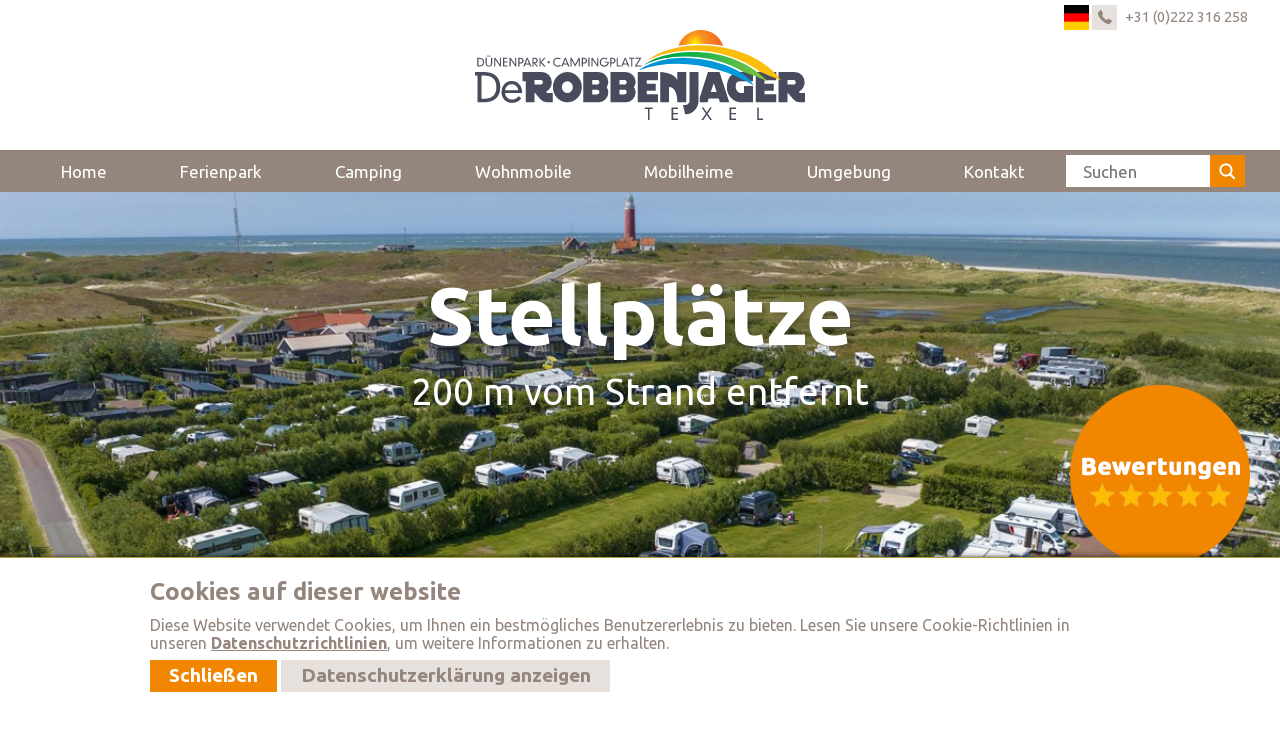

--- FILE ---
content_type: text/html; charset=UTF-8
request_url: https://www.duinparkderobbenjager.nl/de/camping-auf-texel
body_size: 18676
content:
<!DOCTYPE html>

<html lang="de" class="no-js">
<head>

<script type='text/javascript' src='/ui/uibase/script/setcookie.js?r=2b0fb64fe3071088dc4630093935479cfe20b7f0'></script>
<meta itemprop="pb:time" content="1738670700">
<meta property="og:type" content="website">
<meta property="og:url" content="https://www.duinparkderobbenjager.nl/de/camping-auf-texel">
<meta property="og:title" content="Campervan / Kastenwagen mit Markise">
<meta property="og:description" content="Campervan oder Kastenwagen. Campingplatz auf Texel in den texelschen Dünen beim Leuchtturm. Mit luxuriöses Sanitärgebäude.">
<meta property="og:locale" content="de_DE">
<meta property="og:image" content="">
 <meta name='generator' content='Procurios' />

  <meta charset="UTF-8">
  <meta http-equiv="X-UA-Compatible" content="IE=edge,chrome=1">
  <title>Camping - Duinpark &amp; Camping De Robbenjager</title>
  <script>document.documentElement.className = document.documentElement.className.replace('no-js', 'has-js');</script>
  <meta name="viewport" content="width=device-width,initial-scale=1,maximum-scale=1">

  <link rel='stylesheet' type='text/css' media='screen' href='/cache/1e74ga7eq0zos.ff991df58ecf.css' />
<link rel='stylesheet' type='text/css' media='screen' href='/cache/8qo49f8136w6.ff991df58ecf.css' />
<link rel='stylesheet' type='text/css' media='print' href='/cache/2rihlnkijgmco.ff991df58ecf.css' />
<link rel='stylesheet' type='text/css' media='screen and (max-width: 700px)' href='/cache/112fmltbd51de.ff991df58ecf.css' />
<link rel='stylesheet' type='text/css' media='screen and (min-width: 701px)' href='/cache/9i0zfcz5klu.ff991df58ecf.css' />
  <link rel="stylesheet" href="https://lib.hmcms.nl/js/2/select2/css/default.1.css">
  <link rel="stylesheet" href="https://lib.hmcms.nl/js/2/owl/carousel/css/owl.carousel.min.css">
  <link rel="stylesheet" href="https://lib.hmcms.nl/js/2/owl/carousel/css/owl.theme.default.min.css">
  <!--[if lt IE 9]>
    <link rel='stylesheet' type='text/css' media='screen' href='/cache/2y6u6s8wany84.ff991df58ecf.css' />
  <![endif]-->

  <link href="https://fonts.googleapis.com/css?family=Ubuntu:400,500,700" rel="stylesheet">

  <!--[if lt IE 8]>
    <link rel='stylesheet' type='text/css' media='screen' href='/cache/3p3n5lb1nfok0.ff991df58ecf.css' />
  <![endif]-->

  <!--[if (lt IE 9) & (!IEMobile)]>
    
  <![endif]-->

  
  
  <meta name="description" content="Campen in den Dünen direkt beim Leuchtturm und dem Strand. Stellplätze, Wohnmobilstellplätze und luxuriöse Mobilheime.">
  

  <meta property="og:title" content="Camping">
  <meta property="og:description" content="Campen in den Dünen direkt beim Leuchtturm und dem Strand. Stellplätze, Wohnmobilstellplätze und luxuriöse Mobilheime.">

  <link rel="icon" href="/ui/DuinparkRobbenjager2019/img/favicon.ico?ext=.ico" type="image/ico">

  <link rel="icon" sizes="192x192" href="/ui/DuinparkRobbenjager2019/img/icon-logo.png?height=192&amp;width=192">
  <link rel="apple-touch-icon-precomposed" sizes="180x180" href="/ui/DuinparkRobbenjager2019/img/icon-logo.png?height=180&amp;width=180">
  <link rel="apple-touch-icon-precomposed" sizes="152x152" href="/ui/DuinparkRobbenjager2019/img/icon-logo.png?height=152&amp;width=152">
  <link rel="apple-touch-icon-precomposed" sizes="144x144" href="/ui/DuinparkRobbenjager2019/img/icon-logo.png?height=144&amp;width=144">
  <link rel="apple-touch-icon-precomposed" sizes="120x120" href="/ui/DuinparkRobbenjager2019/img/icon-logo.png?height=120&amp;width=120">
  <link rel="apple-touch-icon-precomposed" sizes="114x114" href="/ui/DuinparkRobbenjager2019/img/icon-logo.png?height=114&amp;width=114">
  <link rel="apple-touch-icon-precomposed" sizes="76x76" href="/ui/DuinparkRobbenjager2019/img/icon-logo.png?height=76&amp;width=76">
  <link rel="apple-touch-icon-precomposed" sizes="72x72" href="/ui/DuinparkRobbenjager2019/img/icon-logo.png?height=72&amp;width=72">
  <link rel="apple-touch-icon-precomposed" href="/ui/DuinparkRobbenjager2019/img/icon-logo.png?height=57&amp;width=57">
  <link rel='stylesheet' type='text/css' media='screen' href='/ui/uibase/style/pbutil.css?rev=936ee22c6760c7601820a01aadeb5a63a9c84a35' />
<script type='text/javascript' src='/ui/uibase/script/prototype/prototype-min.js?rev=2ce7626cd5fcfb3042f3ce6c532d9fd6b7e4e352'></script>
<script type='text/javascript' src='/ui/uibase/script/pblib/pblib.js?rev=397cb9ef2e7dec4e026c879b0066f2807e007912'></script>

  <script src="/cache/1_1kp4o9f9rt18m.ff991df58ecf.js"></script>
  
	<link rel='alternate' hreflang='de-DE' href='https://www.duinparkderobbenjager.nl/de/camping-auf-texel' />
	<link rel='alternate' hreflang='en-US' href='https://www.duinparkderobbenjager.nl/en/camping' />
	<link rel='alternate' hreflang='it-IT' href='https://www.duinparkderobbenjager.nl/it/campeggiare' />
	<link rel='alternate' hreflang='nl-NL' href='https://www.duinparkderobbenjager.nl/nl/camping-texel' />
<script src="/ui/uibase/vendor/procurios/amdLoader/dist/amdLoader.js?rev=b1a6a7ceda19f51c6a18587a2b15ca17675e5d29" data-main data-rev="ff991df58ecf"></script>
<script type='text/javascript'>var digitalData = {"page":{"attributes":{"PBSiteID":"1741"},"pageInfo":{"pageID":"2345","pageName":"Camping","language":"de_DE","breadCrumbs":["Home","Camping","Stellpl\u00e4tze"]}},"component":[{"componentInfo":{"componentID":"2465","componentName":"Header - kamperen"},"attributes":{"componentType":"AT Banner","componentModule":"Website"}},{"componentInfo":{"componentID":"2466","componentName":"Intro - kamperen"},"attributes":{"componentType":"AT Pagina intro","componentModule":"Website"}},{"componentInfo":{"componentID":"2698","componentName":"Kampeerplaats 60 - 80 m\u00b2 met 16 Amp"},"attributes":{"componentType":"PublishStandaloneItem","componentModule":"Website","contentId":"7","contentTitle":"Campingplatz 60- 80 m2 mit 10 Amp"}},{"componentInfo":{"componentID":"2699","componentName":"Kampeerplaats 80 - 100 m\u00b2 met 16 Amp"},"attributes":{"componentType":"PublishStandaloneItem","componentModule":"Website","contentId":"8","contentTitle":"Campingplatz 80-100 m2 mit 10 Amp"}},{"componentInfo":{"componentID":"2700","componentName":"Kampeerplaats 100 - 120 m\u00b2 met 16 Amp"},"attributes":{"componentType":"PublishStandaloneItem","componentModule":"Website","contentId":"1","contentTitle":"Campingplatz 100-120 m2 mit 10 Amp"}},{"componentInfo":{"componentID":"2701","componentName":"Tentplaats 60 - 80 m\u00b2 met 16 Amp"},"attributes":{"componentType":"PublishStandaloneItem","componentModule":"Website","contentId":"6","contentTitle":"Zeltplatz 60-80 m2 mit 10 Amp"}},{"componentInfo":{"componentID":"3684","componentName":"Camperplaats Multivan kopie"},"attributes":{"componentType":"PublishStandaloneItem","componentModule":"Website","contentId":"60","contentTitle":"Campervan \/ Kastenwagen mit XL Vorzelt"}},{"componentInfo":{"componentID":"2702","componentName":"Camperplaats 0-7 m."},"attributes":{"componentType":"PublishStandaloneItem","componentModule":"Website","contentId":"19","contentTitle":"Wohnmobil bis 8m"}},{"componentInfo":{"componentID":"2704","componentName":"Camperplaats 10-15 m."},"attributes":{"componentType":"PublishStandaloneItem","componentModule":"Website","contentId":"9","contentTitle":"Wohnmobil 9 bis 15m"}},{"componentInfo":{"componentID":"2705","componentName":"Camperplaats Multivan"},"attributes":{"componentType":"PublishStandaloneItem","componentModule":"Website","contentId":"59","contentTitle":"Campervan \/ Kastenwagen mit Markise"}},{"componentInfo":{"componentID":"2580","componentName":"Entspannter Campingurlaub"},"attributes":{"componentType":"AT Content Tekst | Img","componentModule":"Website"}},{"componentInfo":{"componentID":"2581","componentName":"Wundersch\u00f6ne Lage auf der Insel Texel"},"attributes":{"componentType":"AT Content Tekst | Img","componentModule":"Website"}},{"componentInfo":{"componentID":"3739","componentName":"Komfortable Stellpl\u00e4tze"},"attributes":{"componentType":"AT Content Tekst | Img","componentModule":"Website"}},{"componentInfo":{"componentID":"3741","componentName":"Wundersch\u00f6ne Lage auf der Insel Texel kopie"},"attributes":{"componentType":"AT Content Tekst | Img","componentModule":"Website"}},{"componentInfo":{"componentID":"3740","componentName":"Campers"},"attributes":{"componentType":"AT Content Tekst | Img","componentModule":"Website"}},{"componentInfo":{"componentID":"3742","componentName":"Wundersch\u00f6ne Natur"},"attributes":{"componentType":"AT Content Tekst | Img","componentModule":"Website"}},{"componentInfo":{"componentID":"3743","componentName":"Radfahren auf Texel"},"attributes":{"componentType":"AT Content Tekst | Img","componentModule":"Website"}},{"componentInfo":{"componentID":"3779","componentName":"Restaurant RJ kopie"},"attributes":{"componentType":"AT Content Tekst | Img","componentModule":"Website"}},{"componentInfo":{"componentID":"3780","componentName":"Camping mit Kindern"},"attributes":{"componentType":"AT Content Tekst | Img","componentModule":"Website"}},{"componentInfo":{"componentID":"3819","componentName":"Strand kopie"},"attributes":{"componentType":"AT Content Tekst | Img","componentModule":"Website"}},{"componentInfo":{"componentID":"3818","componentName":"Strand"},"attributes":{"componentType":"AT Content Tekst | Img","componentModule":"Website"}},{"componentInfo":{"componentID":"2846","componentName":"Bottom - Kamperen"},"attributes":{"componentType":"AT Pagina intro","componentModule":"Website"}}],"cookiePolicy":{"acceptancePolicy":"optIn","cookieTypeCategory":{"tracking":"tracking","statistics":"tracking","external":"external","functional":"essential"},"allowedCookieTypes":{"functional":true,"preferences":true,"statistics":true,"tracking":true,"external":true}},"pageInstanceID":"production"}</script>
    <script>
        window.dataLayer = window.dataLayer || [];
        function gtag(){ dataLayer.push(arguments); }

        gtag('consent', 'default', {"ad_storage":"granted","ad_user_data":"granted","ad_personalization":"granted","analytics_storage":"granted","functionality_storage":"granted","personalization_storage":"granted","security_storage":"granted"});
    </script>
<script>
    (function(w,d,s,l,i){w[l]=w[l]||[];w[l].push({'gtm.start':
        new Date().getTime(),event:'gtm.js'});var f=d.getElementsByTagName(s)[0],
        j=d.createElement(s),dl=l!='dataLayer'?'&l='+l:'';j.async=true;j.src=
        '//www.googletagmanager.com/gtm.js?id='+i+dl;f.parentNode.insertBefore(j,f);
    })(window,document,'script','dataLayer','GTM-TGDPWB');
</script>
<link rel='stylesheet' media='screen' href='/files/mod_cookie_control/style/cookie-control-lite.css?rev=b4f751ef6468436e5bd7775db70be30042f7f770' type='text/css' />
<script src='/a/de/module/mod_cookie_control/script/cookie-control-lite.js?rev=f5162ac5459274ed5897cf8e9626170a6e3e1248'></script>
<script type='text/javascript'><!--//--><![CDATA[//><!--
require(["domReady"], function (domReady) { domReady(function () { CookieControl.cookieBar.init("www.duinparkderobbenjager.nl"); }); });
//--><!]]></script>

  
</head>
<body id="default" class=" body--landing">
<noscript>
    <iframe src="//www.googletagmanager.com/ns.html?id=GTM-TGDPWB" height="0" width="0" style="display:none; visibility:hidden"></iframe>
</noscript>


<div class="site-container clearfix">
  <!-- ProBaseSpider noIndex -->
  <header>
    <div class="header">
      <div class="content-container clearfix">
        <!-- <a href="/de/" class="header__logo ir" title="Zurück zur Homepage">Zurück zur Homepage</a> -->
        <div class="site-search-toggle js-toggle-search"></div>
        <div class="header__nav">
          <nav>
            <ul>
              <!-- <li class="header__nav--login"><a href="/de/mein-konto"><span>Einloggen</span><i class="icon icon-user"></i></a></li> -->
              <li class="header__nav--language">
                <i class="icon icon-languages languages_trigger"><img src="/ui/DuinparkRobbenjager2019/img/icons/flag.de.svg"></i>
                <!-- ProBaseSpider noIndex noLinks --><ul id='languages'>

	
	<li class='de current first'><a href='/de/camping-auf-texel'>Deutsch</a></li>

	
	<li class='en'><a href='https://www.duinparkderobbenjager.nl/l/en/i18n/switch?ref=540%2C&amp;_sig=1e7557fec7744c71ad770c98a3609aa2dd077087c7efc6399633160f499440da'>Englisch</a></li>

	
	<li class='it'><a href='https://www.duinparkderobbenjager.nl/l/it/i18n/switch?ref=540%2C&amp;_sig=490446075724b92161d417869b369076dcb73d8ba3bd36e3035cfd027ad0c7b9'>Italienisch</a></li>

	
	<li class='nl last'><a href='https://www.duinparkderobbenjager.nl/l/nl/i18n/switch?ref=540%2C&amp;_sig=4a9b5aeb3fe0e810107fee51d8d39792597ec23ef66b4fffdd997252cdb510db'>Niederländisch</a></li>
</ul><!-- /ProBaseSpider -->
              </li>
              <li class="header__nav--phone"><a href="callto:0031222316258"><i class="icon icon-phone"></i><span>+31 (0)222 316 258</span></a></li>
              <li class="header__nav--search">
                <a href="#" class="js-toggle-search"><i class="icon icon-search"></i></a>
                <div class="header__nav--search-form">
                  
            <!-- ProBaseSpider noIndex -->
            <form method='get' action='/k/de/searchengine' id='quick-search' class='quickSearch'>
            <fieldset><label for='searchfield'>Frontend search: </label>
            <input id='searchfield' type='text' name='q' value='' />
            <button type='submit'><span class='inner-button'>Frontend search</span></button></fieldset></form>
            <!-- /ProBaseSpider -->
                </div>
              </li>
            </ul>
          </nav>
        </div>
        <a href="/de/" class="header__logo" title="Zurück zur Homepage">
          <img src="/ui/DuinparkRobbenjager2019/img/Logo_Robbenjager_de.svg" alt="Duinpark &amp; Camping De Robbenjager">
        </a>
      </div>
    </div>
    <div class="mobile-menu">
      <div class="menu-title">Menü</div>
      <div class="hamburger js-toggle-navigation">
        <div class="hamburger-icon">
          <span></span>
          <span></span>
          <span></span>
        </div>
      </div>
    </div>
  </header>




  <div class="menu menu--collapse fixit">
    <div class="content-container clearfix">
      <!-- <div class="site-search"></div> -->
      <div id="nav" class="menu__nav">
        <nav>
          <!-- ProBaseSpider noIndex --><ul><li class="nth-child1">                
            <a href="/de/">Home</a></li><li class="nth-child2">                
            <a href="/de/ferienpark-texel" class="sub">Ferienpark</a><ul><li class="nth-child1">                
            <a href="/de/ferienpark-texel">Parkanlagen</a></li><li class="nth-child2">                
            <a href="/de/platzplan">Platzplan</a></li><li class="nth-child3">                
            <a href="/de/park-campingplatz/sanit%C3%A4ranlagen">Sanitäranlagen</a></li><li class="nth-child4">                
            <a href="/de/park-campingplatz/auto-und-fahrradverleih">Auto- und Fahrradverleih</a></li><li class="nth-child5">                
            <a href="/de/park-campingplatz/rezeption">Rezeption</a></li><li class="nth-child6">                
            <a href="/de/park-campingplatz/videofilme">Videofilme</a></li><li class="nth-child7">                
            <a href="/de/park-campingplatz/hunde">Hunde</a></li><li class="nth-child8 last">                
            <a href="/de/park-campingplatz/parken">Parken</a></li></ul></li><li class="nth-child3 active">                
            <a href="/de/camping-auf-texel">Camping</a></li><li class="nth-child4">                
            <a href="/de/wohnmobilstellplatze-texel" class="sub">Wohnmobile</a><ul><li class="nth-child1">                
            <a href="/de/wohnmobilstellplatze-texel">Wohnmobilstellplätze</a></li><li class="nth-child2 last">                
            <a href="/de/wohnmobil-typen">Wohnmobil-Typen</a></li></ul></li><li class="nth-child5">                
            <a href="/de/mobilheime-texel">Mobilheime</a></li><li class="nth-child6">                
            <a href="/de/umgebung-texel" class="sub">Umgebung</a><ul><li class="nth-child1">                
            <a href="/de/umgebung/strand">Strand</a></li><li class="nth-child2">                
            <a href="/de/umgebung/der-leuchtturm">Der Leuchtturm</a></li><li class="nth-child3">                
            <a href="/de/umgebung/nationaal-park">Nationaal Park</a></li><li class="nth-child4">                
            <a href="/de/umgebung/v%C3%B6gel-beobachten">Vögel beobachten</a></li><li class="nth-child5 last">                
            <a href="/de/umgebung/die-d%C3%B6rfer">Die Dörfer</a></li></ul></li><li class="nth-child7 last">                
            <a href="/de/kontakt/%C3%B6ffnungszeiten" class="sub">Kontakt</a><ul><li class="nth-child1">                
            <a href="/de/kontakt/%C3%B6ffnungszeiten">Öffnungszeiten</a></li><li class="nth-child2">                
            <a href="/de/kontakt/h%C3%A4ufig-gestellte-fragen">Häufig gestellte Fragen</a></li><li class="nth-child3">                
            <a href="/de/bewertungen">Bewertungen</a></li><li class="nth-child4">                
            <a href="/de/kontakt/teso-fahrendienst">Fährendienst</a></li><li class="nth-child5">                
            <a href="/de/kontakt/bef%C3%B6rderung">Beförderung</a></li><li class="nth-child6">                
            <a href="/de/kontakt/parken-auf-texel">Parken auf Texel</a></li><li class="nth-child7 last">                
            <a href="/de/kontakt/kontaktinformationen">Kontakt</a></li></ul></li></ul><!-- /ProBaseSpider -->
          <li class="site-search">
            
            <!-- ProBaseSpider noIndex -->
            <form method='get' action='/k/de/searchengine' id='quick-search' class='quickSearch'>
            <fieldset><label for='searchfield'>Frontend search: </label>
            <input id='searchfield' type='text' name='q' value='' />
            <button type='submit'><span class='inner-button'>Frontend search</span></button></fieldset></form>
            <!-- /ProBaseSpider -->
          </li>
        </nav>
      </div>
    </div>
    <div class="menu_socials">
      <ul>
        <li><a href="https://www.facebook.com/duinparkderobbenjager/"><i class="icon icon-facebook"></i></a></li>
        <li><a href="https://www.instagram.com/robbenjager/"><i class="icon icon-instagramm"></i></a></li>
      </ul>
    </div>
  </div>

  <div class="banner">
    <div
    id='art_2465'
    class='article article_1 article_odd article_first article_last'
    >
        <div class='article_content article_static article_template'><div class="at-banner banner_middle at-banner--has-badge">
						<a href="/de/bewertungen" target="" class="badge__img">
						<img src="/l/de/library/download/urn:uuid:a96256e8-ce61-4c2b-9ea2-81cfffd944ba/bewertungen-badge.png?scaleType=6&height=200">
			</a>
	
			<div class="at-banner__overlay">
			<h2 class="at-banner__title">Stellplätze
			</h2>
			<div class="at-banner__subtitle">200 m vom Strand entfernt</div>
		</div>
		<div class="at-banner__img--container">
		<picture>
							<source srcset="/l/de/library/download/urn:uuid:3032cc58-ef87-41c5-820e-370a3c5560f6/header-kamperen-2000x607.jpg?scaleType=6&width=1400&height=425" media="(min-width: 1400px)">
				<source srcset="/l/de/library/download/urn:uuid:3032cc58-ef87-41c5-820e-370a3c5560f6/header-kamperen-2000x607.jpg?scaleType=6&width=1200&height=425" media="(min-width: 1100px)">
				<source srcset="/l/de/library/download/urn:uuid:3032cc58-ef87-41c5-820e-370a3c5560f6/header-kamperen-2000x607.jpg?scaleType=6&width=1100&height=420" media="(min-width: 900px)">
				<source srcset="/l/de/library/download/urn:uuid:3032cc58-ef87-41c5-820e-370a3c5560f6/header-kamperen-2000x607.jpg?scaleType=6&width=900&height=375" media="(min-width: 700px)">
				<source srcset="/l/de/library/download/urn:uuid:3032cc58-ef87-41c5-820e-370a3c5560f6/header-kamperen-2000x607.jpg?scaleType=6&width=700&height=325" media="(min-width: 481px)">
				<source srcset="/l/de/library/download/urn:uuid:3032cc58-ef87-41c5-820e-370a3c5560f6/header-kamperen-2000x607.jpg?scaleType=6&width=480&height=225" media="(max-width: 480px)">
				<img src="/l/de/library/download/urn:uuid:3032cc58-ef87-41c5-820e-370a3c5560f6/header-kamperen-2000x607.jpg?scaleType=6&width=1366&height=400" alt="header-kamperen-2000x607.jpg" class="at-banner__image">
					</picture>
	</div>

	
</div></div>
</div>
    
  </div>

  
    <section class="section_breadcrumbs">
      <div class="content-container">
        <div class="content__breadcrumbs">
          <!-- ProBaseSpider noIndex --><nav aria-label='Breadcrumb'><ol id='breadcrumbs' class='breadcrumbs'><li class='first odd'><a href='/de/'>Home</a></li><li class='even'><a href='/de/camping-auf-texel'>Camping</a></li><li class='last odd' aria-current='page'>Stellplätze</li></ol></nav><!-- /ProBaseSpider -->
        </div>
      </div>
    </section>
  

<!-- /ProBaseSpider -->
  
  <div
    id='art_2466'
    class='article article_1 article_odd article_first article_last'
    >
        <div class='article_content article_static article_template'><section class="page-intro">
  <div class="content-container text-center">
    <h1 class="page-intro_title">
      Camping auf Texel

    </h1>
    <div class="page-intro_subtitle">Wunderschön in den Dünen gelegen</div>
    <p>Auf dem Campingplatz De Robbenjager genie&szlig;en Sie einen sorglosen Urlaub. Hier ist es sehr ruhig und die Atmosph&auml;re ist sehr entspannt. Der Campingplatz umfasst 3 Hektar und ist gem&uuml;tlich eingeteilt in gro&szlig;z&uuml;gige, gesch&uuml;tzte Stellpl&auml;tze mit viel Privatsph&auml;re f&uuml;r jeden einzelnen Gast. Im hinteren Teil des Campingplatzes befinden sich verschiedene Vogelbeobachtungsposten. Direkt vom Duinpark &amp; Camping De Robbenjager aus f&uuml;hren abenteuerliche Wanderrouten durch die D&uuml;nen. Die zentralen Einrichtungen sind gut erreichbar, das luxuri&ouml;se Sanit&auml;rgeb&auml;ude ist beheizt und behindertengerecht eingerichtet. Ihr Auto kann an Ihrem Stellplatz abgestellt werden. Der Campingplatz verf&uuml;gt &uuml;ber kostenloses Wifi.<strong></strong></p>
  </div>
</section></div>
</div>
  
  
  <section class="accommodaties--landing">
    <div class="content-container flex-row booking-widget" data-booking-lng="de" data-booking-resort="robbenjager_tommy" data-booking-token="ukFIXcOXAHWFpv7mDiOUFMBatbsf4t77">

        <div class="at-banner__quicksearch fixit-qs">
          <div class="content-container">
            <div class="toggle-quicksearch">
              Buchen Sie hier Ihren Urlaub
            </div>
<!--             <div class="at-banner__quicksearch-button-container">
              <span>Buchen für 2025?</span><a href="unterkunfte-2025" class="button">klicken Sie hier</a>
            </div> -->
            <div class="booking-widget-searcher" data-searchlink="/nl/accommodaties"></div>
            <div class="scroll-to-list">Bekijk de <span class="count-levels"></span> Ergebnisse</div>
            <div class="clearfix"></div>
          </div>
        </div>

        <div class="level-results">
          <div class="level-result-options">
            <div class="search-results_counter"><b><span class="count-levels">--</span></b> Gefundene Ergebnisse</div>
            <div class="sort-by">
              Sortieren auf:
              <div class="order-by_form">
                <select class="order-by_select ha-levelsorter">
                  <option value="" data-level-sort-attr="data-sort" data-level-sort-type="number">Standaard</option>
                  <option value="arrival" selected="selected">Aankomstdatum oplopend</option>
                  <option value="arrival-desc">Aankomstdatum aflopend</option>
                  <option value="price">Prijs oplopend</option>
                  <option value="price-desc">Prijs aflopend</option>
                  <option value="AlphabeticalUp" data-level-sort-attr="data-title">Alfabetisch oplopend</option>
                  <option value="AlphabeticalDown" data-level-sort-attr="data-title" data-level-sort-order="desc">Alfabetisch aflopend</option>
                </select>
              </div>
            </div>
          </div>
          <div class="clearfix"></div>

          <div class="levels">
              <div class="widget_loader">
                <span class="loader_text_1">Die Unterkünfte werden geladen</span>
                <span class="loader_text_2">Die Preise werden geladen...</span>
            </div>
            <div
    id='art_2698'
    class='article article_1 article_odd article_first'
    >
        <div class='article_content article_dynamic'>
<script type="text/javascript">
    if (typeof window.booking_searcher_levels === 'undefined') {
        window.booking_searcher_levels = [];
    }
    window.booking_searcher_levels.push('');
</script>

<div class="acco-item acco-landing-item booking-widget-level"
  data-title="Campingplatz 60 - 80 m²"
  data-rank=""
  data-price=""
  data-booking-level=""
  data-object-type="1"
  data-sort="102">
  <div class="acco-item__inner gradient flex-row">
    <div class="acco-item__photo--container">

                        <div class="owl-carousel owl-theme owl-list">
        
                        <picture>
                                                <img class="owl-lazy" data-src="/l/de/library/download/urn:uuid:e51763ff-dc66-4f72-9e31-6245f6b7aea2/robbenjager_sfeerbeelden_april_28_stefankrofft-2019.jpg?width=595&height=372&scaleType=6" alt="">
              </picture>
                        <picture>
                                                <img class="owl-lazy" data-src="/l/de/library/download/urn:uuid:733eadba-64ea-471a-a8b1-8ce064d5019f/kampeerplaats+beschut.jpg?width=595&height=372&scaleType=6" alt="">
              </picture>
                        <picture>
                                                <img class="owl-lazy" data-src="/l/de/library/download/urn:uuid:8553aa09-b64c-44bb-967d-51561fce90cc/robbenjager_sfeerbeelden_april_29_stefankrofft-2019.jpg?width=595&height=372&scaleType=6" alt="">
              </picture>
                        <picture>
                                                <img class="owl-lazy" data-src="/l/de/library/download/urn:uuid:a863e6aa-4006-459f-a17e-de1ad547a797/kampeerplaats-robbenjager-01.jpg?width=595&height=372&scaleType=6" alt="">
              </picture>
                  </div>
          </div>
    <div class="acco-item__content--container">
      <div class="acco-item__price--block">
        <div class="acco-item__price--intro"><span class="text--offer">Von &euro; <span data-price-from></span></span> <span class="text--from">Von</span></div>
        <div class="acco-item__price--total-price"><span class="text--offer">Jetzt</span> &euro; <span data-total-price></span>
                    <span class="icon-price-info">
              <span class="icon-price-info__popup">
                inkl. Reservierungskosten und Kurtaxe basierend auf 2 Personen.
              </span>
            </span>
                  </div>
      </div>
      <a href="/de/details-zur-unterkunft/7/Campingplatz-60--80-m2-mit-10-Amp" class="booking-widget-extend-link title-link">
        <h3 class="acco-item__title">
          Campingplatz 60 - 80 m²
        </h3>
        <div class="acco-item__subtitle">
          Alle Plätze 10 Ampère Strom
        </div>
      </a>

      <ul class="first last">
<li>Kostenloses WLAN</li>
<li>Eigener Wasserhahn</li>
<li>Eigener Abwasserablauf</li>
<li>Parken Sie Ihr Auto an Ihrem eigenen Platz</li>
<li>Max 1 Hund erlaubt (auf Anfrage)</li>
<li><span style="text-decoration:underline;">Leider keine Zelte oder Klapp-Anh&auml;nger</span></li>
</ul>

      <div class="availability">Die Preise werden geladen...</div>

      <div class="acco-item_bottom-right">
        <div class="amount-available" style="display: none;">
          Aufgepasst! <span class="amount-available-count"></span> Verfügbar
        </div>
        <a href="/de/details-zur-unterkunft/7/Campingplatz-60--80-m2-mit-10-Amp" class="button__more-info booking-widget-extend-link">Mehr Info <i class="arrow-right"></i></a>
      </div>

    </div>
  </div>
</div></div>
</div><div
    id='art_2699'
    class='article article_2 article_even'
    >
        <div class='article_content article_dynamic'>
<script type="text/javascript">
    if (typeof window.booking_searcher_levels === 'undefined') {
        window.booking_searcher_levels = [];
    }
    window.booking_searcher_levels.push('59827');
</script>

<div class="acco-item acco-landing-item booking-widget-level"
  data-title="Campingplatz 80 - 100 m²"
  data-rank=""
  data-price=""
  data-booking-level="59827"
  data-object-type="1"
  data-sort="104">
  <div class="acco-item__inner gradient flex-row">
    <div class="acco-item__photo--container">

                        <div class="owl-carousel owl-theme owl-list">
        
                        <picture>
                                                <img class="owl-lazy" data-src="/l/de/library/download/urn:uuid:7eadefcb-7aee-4ccc-8747-9d465f81d512/kamperen-robbenjager-05.jpg?width=595&height=372&scaleType=6" alt="">
              </picture>
                        <picture>
                                                <img class="owl-lazy" data-src="/l/de/library/download/urn:uuid:e51763ff-dc66-4f72-9e31-6245f6b7aea2/robbenjager_sfeerbeelden_april_28_stefankrofft-2019.jpg?width=595&height=372&scaleType=6" alt="">
              </picture>
                        <picture>
                                                <img class="owl-lazy" data-src="/l/de/library/download/urn:uuid:e1c26600-754a-4eb2-9950-1436a869f24a/multivan+19.jpg?width=595&height=372&scaleType=6" alt="">
              </picture>
                        <picture>
                                                <img class="owl-lazy" data-src="/l/de/library/download/urn:uuid:733eadba-64ea-471a-a8b1-8ce064d5019f/kampeerplaats+beschut.jpg?width=595&height=372&scaleType=6" alt="">
              </picture>
                        <picture>
                                                <img class="owl-lazy" data-src="/l/de/library/download/urn:uuid:8553aa09-b64c-44bb-967d-51561fce90cc/robbenjager_sfeerbeelden_april_29_stefankrofft-2019.jpg?width=595&height=372&scaleType=6" alt="">
              </picture>
                        <picture>
                                                <img class="owl-lazy" data-src="/l/de/library/download/urn:uuid:2b425340-f02d-4cd5-a722-c28f99366675/type-campers-buscamper.jpg?width=595&height=372&scaleType=6" alt="">
              </picture>
                  </div>
          </div>
    <div class="acco-item__content--container">
      <div class="acco-item__price--block">
        <div class="acco-item__price--intro"><span class="text--offer">Von &euro; <span data-price-from></span></span> <span class="text--from">Von</span></div>
        <div class="acco-item__price--total-price"><span class="text--offer">Jetzt</span> &euro; <span data-total-price></span>
                    <span class="icon-price-info">
              <span class="icon-price-info__popup">
                inkl. Reservierungskosten und Kurtaxe basierend auf 2 Personen.
              </span>
            </span>
                  </div>
      </div>
      <a href="/de/details-zur-unterkunft/8/Campingplatz-80-100-m2-mit-10-Amp" class="booking-widget-extend-link title-link">
        <h3 class="acco-item__title">
          Campingplatz 80 - 100 m²
        </h3>
        <div class="acco-item__subtitle">
          Zelt, Faltanhänger, Wohnwagen oder Campingbus
        </div>
      </a>

      <ul class="first last">
<li>Wohnmobile <strong>nicht erlaubt</strong></li>
<li><strong>Inkl.</strong>&nbsp;10 Ampere Strom</li>
<li><strong>Inkl.</strong> WLAN</li>
<li><strong>Inkl.</strong>&nbsp;Wasserhahn und Entw&auml;sserung</li>
<li>Parken Sie Ihr Auto an Ihrem eigenen Platz</li>
<li>Max 1 Hund erlaubt&nbsp;<strong>auf Anfrage</strong></li>
<li>Beistellzelt&nbsp;<strong>auf Anfrage</strong></li>
</ul>

      <div class="availability">Die Preise werden geladen...</div>

      <div class="acco-item_bottom-right">
        <div class="amount-available" style="display: none;">
          Aufgepasst! <span class="amount-available-count"></span> Verfügbar
        </div>
        <a href="/de/details-zur-unterkunft/8/Campingplatz-80-100-m2-mit-10-Amp" class="button__more-info booking-widget-extend-link">Mehr Info <i class="arrow-right"></i></a>
      </div>

    </div>
  </div>
</div></div>
</div><div
    id='art_2700'
    class='article article_3 article_odd'
    >
        <div class='article_content article_dynamic'>
<script type="text/javascript">
    if (typeof window.booking_searcher_levels === 'undefined') {
        window.booking_searcher_levels = [];
    }
    window.booking_searcher_levels.push('59809');
</script>

<div class="acco-item acco-landing-item booking-widget-level"
  data-title="Campingplatz 100 - 120 m²"
  data-rank=""
  data-price=""
  data-booking-level="59809"
  data-object-type="1"
  data-sort="106">
  <div class="acco-item__inner gradient flex-row">
    <div class="acco-item__photo--container">

                        <div class="owl-carousel owl-theme owl-list">
        
                        <picture>
                                                <img class="owl-lazy" data-src="/l/de/library/download/urn:uuid:98f54917-8038-4e77-9211-d9f8b8fcd212/kampeerplaats-3.jpg?width=595&height=372&scaleType=6" alt="">
              </picture>
                        <picture>
                                                <img class="owl-lazy" data-src="/l/de/library/download/urn:uuid:58234f1b-08e2-4726-8788-bdef2b05dfec/kampeerplaats-5.jpg?width=595&height=372&scaleType=6" alt="">
              </picture>
                        <picture>
                                                <img class="owl-lazy" data-src="/l/de/library/download/urn:uuid:eeacb506-c78f-4961-b905-1bad03932e85/kampeerplaats-2.jpg?width=595&height=372&scaleType=6" alt="">
              </picture>
                        <picture>
                                                <img class="owl-lazy" data-src="/l/de/library/download/urn:uuid:ec2ce5dd-b5dd-4175-a216-4de724dfb954/kampeerplaats-4.jpg?width=595&height=372&scaleType=6" alt="">
              </picture>
                        <picture>
                                                <img class="owl-lazy" data-src="/l/de/library/download/urn:uuid:2b425340-f02d-4cd5-a722-c28f99366675/type-campers-buscamper.jpg?width=595&height=372&scaleType=6" alt="">
              </picture>
                  </div>
          </div>
    <div class="acco-item__content--container">
      <div class="acco-item__price--block">
        <div class="acco-item__price--intro"><span class="text--offer">Von &euro; <span data-price-from></span></span> <span class="text--from">Von</span></div>
        <div class="acco-item__price--total-price"><span class="text--offer">Jetzt</span> &euro; <span data-total-price></span>
                    <span class="icon-price-info">
              <span class="icon-price-info__popup">
                inkl. Reservierungskosten und Kurtaxe basierend auf 2 Personen.
              </span>
            </span>
                  </div>
      </div>
      <a href="/de/details-zur-unterkunft/1/Campingplatz-100-120-m2-mit-10-Amp" class="booking-widget-extend-link title-link">
        <h3 class="acco-item__title">
          Campingplatz 100 - 120 m²
        </h3>
        <div class="acco-item__subtitle">
          Zelt, Faltanhänger, Wohnwagen oder Campingbus
        </div>
      </a>

      <ul class="first last">
<li>Wohnmobile&nbsp;<strong>nicht erlaubt</strong></li>
<li><strong>Inkl.</strong>&nbsp;10 Ampere Strom</li>
<li><strong>Inkl.</strong> WLAN</li>
<li><strong>Inkl.</strong>&nbsp;Wasserhahn und Entw&auml;sserung</li>
<li>Parken Sie Ihr Auto an Ihrem eigenen Platz</li>
<li>Max 1 Hund erlaubt&nbsp;<strong>auf Anfrage</strong></li>
<li>Beistellzelt&nbsp;<strong>auf Anfrage</strong></li>
</ul>

      <div class="availability">Die Preise werden geladen...</div>

      <div class="acco-item_bottom-right">
        <div class="amount-available" style="display: none;">
          Aufgepasst! <span class="amount-available-count"></span> Verfügbar
        </div>
        <a href="/de/details-zur-unterkunft/1/Campingplatz-100-120-m2-mit-10-Amp" class="button__more-info booking-widget-extend-link">Mehr Info <i class="arrow-right"></i></a>
      </div>

    </div>
  </div>
</div></div>
</div><div
    id='art_2701'
    class='article article_4 article_even'
    >
        <div class='article_content article_dynamic'>
<script type="text/javascript">
    if (typeof window.booking_searcher_levels === 'undefined') {
        window.booking_searcher_levels = [];
    }
    window.booking_searcher_levels.push('59860');
</script>

<div class="acco-item acco-landing-item booking-widget-level"
  data-title="Zeltplatz 60 - 80 m²"
  data-rank=""
  data-price=""
  data-booking-level="59860"
  data-object-type="1"
  data-sort="107">
  <div class="acco-item__inner gradient flex-row">
    <div class="acco-item__photo--container">

                        <div class="owl-carousel owl-theme owl-list">
        
                        <picture>
                                                <img class="owl-lazy" data-src="/l/de/library/download/urn:uuid:493a8e42-843f-4bc7-b6a6-5f24e64255b1/robbenjager_sfeerbeelden_april_25_stefankrofft-2019.jpg?width=595&height=372&scaleType=6" alt="">
              </picture>
                        <picture>
                                                <img class="owl-lazy" data-src="/l/de/library/download/urn:uuid:99169284-0484-44bc-abeb-0dc406a8c5bd/robbenjager_sfeerbeelden_april_26_stefankrofft-2019.jpg?width=595&height=372&scaleType=6" alt="">
              </picture>
                        <picture>
                                                <img class="owl-lazy" data-src="/l/de/library/download/urn:uuid:29a7630c-dd64-4c92-9add-d141c88edb16/tentplaatsen+hond.jpg?width=595&height=372&scaleType=6" alt="">
              </picture>
                  </div>
          </div>
    <div class="acco-item__content--container">
      <div class="acco-item__price--block">
        <div class="acco-item__price--intro"><span class="text--offer">Von &euro; <span data-price-from></span></span> <span class="text--from">Von</span></div>
        <div class="acco-item__price--total-price"><span class="text--offer">Jetzt</span> &euro; <span data-total-price></span>
                    <span class="icon-price-info">
              <span class="icon-price-info__popup">
                inkl. Reservierungskosten und Kurtaxe basierend auf 2 Personen.
              </span>
            </span>
                  </div>
      </div>
      <a href="/de/details-zur-unterkunft/6/Zeltplatz-60-80-m2-mit-10-Amp" class="booking-widget-extend-link title-link">
        <h3 class="acco-item__title">
          Zeltplatz 60 - 80 m²
        </h3>
        <div class="acco-item__subtitle">
          Nur für Zelte
        </div>
      </a>

      <ul class="first last">
<li><strong>Inkl.</strong>&nbsp;10 Ampere Strom</li>
<li><strong>Inkl.</strong> WLAN</li>
<li><strong>Inkl.</strong>&nbsp;Wasserhahn und Entw&auml;sserung</li>
<li>Parken Sie Ihr Auto an Ihrem eigenen Platz</li>
<li>Max 1 Hund erlaubt&nbsp;<strong>auf Anfrage</strong></li>
<li>Beistellzelt&nbsp;<strong>auf Anfrage</strong></li>
</ul>

      <div class="availability">Die Preise werden geladen...</div>

      <div class="acco-item_bottom-right">
        <div class="amount-available" style="display: none;">
          Aufgepasst! <span class="amount-available-count"></span> Verfügbar
        </div>
        <a href="/de/details-zur-unterkunft/6/Zeltplatz-60-80-m2-mit-10-Amp" class="button__more-info booking-widget-extend-link">Mehr Info <i class="arrow-right"></i></a>
      </div>

    </div>
  </div>
</div></div>
</div><div
    id='art_3684'
    class='article article_5 article_odd'
    >
        <div class='article_content article_dynamic'>
<script type="text/javascript">
    if (typeof window.booking_searcher_levels === 'undefined') {
        window.booking_searcher_levels = [];
    }
    window.booking_searcher_levels.push('59851');
</script>

<div class="acco-item acco-landing-item booking-widget-level"
  data-title="Campervan / Kastenwagen mit XL Vorzelt"
  data-rank=""
  data-price=""
  data-booking-level="59851"
  data-object-type="2"
  data-sort="40">
  <div class="acco-item__inner gradient flex-row">
    <div class="acco-item__photo--container">

                        <div class="owl-carousel owl-theme owl-list">
        
                        <picture>
                                                <img class="owl-lazy" data-src="/l/de/library/download/urn:uuid:e1c26600-754a-4eb2-9950-1436a869f24a/multivan+19.jpg?width=595&height=372&scaleType=6" alt="">
              </picture>
                        <picture>
                                                <img class="owl-lazy" data-src="/l/de/library/download/urn:uuid:73b3f621-7a79-49c8-82d1-59f62d65079d/campingbus-met-voortent-v3.jpg?width=595&height=372&scaleType=6" alt="">
              </picture>
                        <picture>
                                                <img class="owl-lazy" data-src="/l/de/library/download/urn:uuid:2b425340-f02d-4cd5-a722-c28f99366675/type-campers-buscamper.jpg?width=595&height=372&scaleType=6" alt="">
              </picture>
                        <picture>
                                                <img class="owl-lazy" data-src="/l/de/library/download/urn:uuid:b8700738-53cd-4749-86e5-4f2932c74510/luchtfoto-camping.jpg?width=595&height=372&scaleType=6" alt="">
              </picture>
                        <picture>
                                                <img class="owl-lazy" data-src="/l/de/library/download/urn:uuid:c468790f-a7fc-49e2-b872-750cb63ef7e9/multivan+veld+b+1.jpg?width=595&height=372&scaleType=6" alt="">
              </picture>
                  </div>
          </div>
    <div class="acco-item__content--container">
      <div class="acco-item__price--block">
        <div class="acco-item__price--intro"><span class="text--offer">Von &euro; <span data-price-from></span></span> <span class="text--from">Von</span></div>
        <div class="acco-item__price--total-price"><span class="text--offer">Jetzt</span> &euro; <span data-total-price></span>
                    <span class="icon-price-info">
              <span class="icon-price-info__popup">
                inkl. Reservierungskosten und Kurtaxe basierend auf 2 Personen.
              </span>
            </span>
                  </div>
      </div>
      <a href="/de/details-zur-unterkunft/60/Campervan--Kastenwagen-mit-XL-Vorzelt" class="booking-widget-extend-link title-link">
        <h3 class="acco-item__title">
          Campervan / Kastenwagen mit XL Vorzelt
        </h3>
        <div class="acco-item__subtitle">
          Kastenwagens bis 7,5m mit Vorzelt bis 6m
        </div>
      </a>

      <ul class="first last">
<li>Alkoven oder Integrierter Wohnmobile <strong>nicht erlaubt</strong></li>
<li><strong>Inkl.</strong> 10 Ampere Strom</li>
<li><strong>Inkl.</strong> WLAN&nbsp;</li>
<li><strong>Inkl.</strong> Wasserhahn und Entw&auml;sserung</li>
<li>Max 1 Hund erlaubt <strong>auf Anfrage</strong></li>
<li>Beistellzelt <strong>auf Anfrage</strong></li>
</ul>

      <div class="availability">Die Preise werden geladen...</div>

      <div class="acco-item_bottom-right">
        <div class="amount-available" style="display: none;">
          Aufgepasst! <span class="amount-available-count"></span> Verfügbar
        </div>
        <a href="/de/details-zur-unterkunft/60/Campervan--Kastenwagen-mit-XL-Vorzelt" class="button__more-info booking-widget-extend-link">Mehr Info <i class="arrow-right"></i></a>
      </div>

    </div>
  </div>
</div></div>
</div><div
    id='art_2702'
    class='article article_6 article_even'
    >
        <div class='article_content article_dynamic'>
<script type="text/javascript">
    if (typeof window.booking_searcher_levels === 'undefined') {
        window.booking_searcher_levels = [];
    }
    window.booking_searcher_levels.push('59791');
</script>

<div class="acco-item acco-landing-item booking-widget-level"
  data-title="Wohnmobil bis 8m"
  data-rank=""
  data-price=""
  data-booking-level="59791"
  data-object-type="2"
  data-sort="42">
  <div class="acco-item__inner gradient flex-row">
    <div class="acco-item__photo--container">

                        <div class="owl-carousel owl-theme owl-list">
        
                        <picture>
                                                <img class="owl-lazy" data-src="/l/de/library/download/urn:uuid:eae28ae9-b807-4dd3-88e8-8eaea8f2cb90/robbenjager-camperplaats-01.jpg?width=595&height=372&scaleType=6" alt="">
              </picture>
                        <picture>
                                                <img class="owl-lazy" data-src="/l/de/library/download/urn:uuid:f7bf91cf-1eb8-498f-8c33-6370d5da9a8c/type-campers-tot-8m.jpg?width=595&height=372&scaleType=6" alt="">
              </picture>
                        <picture>
                                                <img class="owl-lazy" data-src="/l/de/library/download/urn:uuid:665f7244-d522-471a-9005-5b45d5e3b6ae/robbenjager-luchtfoto-campers-tot-8m.jpg?width=595&height=372&scaleType=6" alt="">
              </picture>
                        <picture>
                                                <img class="owl-lazy" data-src="/l/de/library/download/urn:uuid:2cce4328-e935-4dac-89ec-19db53c86ec4/robbenjager-24.jpg?width=595&height=372&scaleType=6" alt="">
              </picture>
                        <picture>
                                                <img class="owl-lazy" data-src="/l/de/library/download/urn:uuid:9b391d8b-6744-4010-9b9d-903ab846587d/robbenjager-camperplaats-08.jpg?width=595&height=372&scaleType=6" alt="">
              </picture>
                        <picture>
                                                <img class="owl-lazy" data-src="/l/de/library/download/urn:uuid:98e04ae0-032a-4a98-bdf4-0fd8e499ecd0/robbenjager-camperplaats-12.jpg?width=595&height=372&scaleType=6" alt="">
              </picture>
                        <picture>
                                                <img class="owl-lazy" data-src="/l/de/library/download/urn:uuid:9c4e2cbd-7272-4ffd-839e-cba19a0fc719/robbenjager-camperplaats.jpg?width=595&height=372&scaleType=6" alt="">
              </picture>
                        <picture>
                                                <img class="owl-lazy" data-src="/l/de/library/download/urn:uuid:cec0399b-06f3-4cac-b4c1-b353504970bd/robbenjager-stellplatz-wohnmobill-02.jpg?width=595&height=372&scaleType=6" alt="">
              </picture>
                        <picture>
                                                <img class="owl-lazy" data-src="/l/de/library/download/urn:uuid:bd9e6739-cba6-4e9b-a2a3-a025523ea19a/camperplaats-0-8m-1.jpg?width=595&height=372&scaleType=6" alt="">
              </picture>
                        <picture>
                                                <img class="owl-lazy" data-src="/l/de/library/download/urn:uuid:0206c00c-5c45-45bd-847a-60237ec28d3f/camperplaats-0-8m-5.jpg?width=595&height=372&scaleType=6" alt="">
              </picture>
                  </div>
          </div>
    <div class="acco-item__content--container">
      <div class="acco-item__price--block">
        <div class="acco-item__price--intro"><span class="text--offer">Von &euro; <span data-price-from></span></span> <span class="text--from">Von</span></div>
        <div class="acco-item__price--total-price"><span class="text--offer">Jetzt</span> &euro; <span data-total-price></span>
                    <span class="icon-price-info">
              <span class="icon-price-info__popup">
                inkl. Reservierungskosten und Kurtaxe basierend auf 2 Personen.
              </span>
            </span>
                  </div>
      </div>
      <a href="/de/details-zur-unterkunft/19/Wohnmobil-bis-8m" class="booking-widget-extend-link title-link">
        <h3 class="acco-item__title">
          Wohnmobil bis 8m
        </h3>
        <div class="acco-item__subtitle">
          Alkoven oder (Teil)integrierter Wohnmobile
        </div>
      </a>

      <ul class="first last">
<li>Kastenwagens <strong>nicht erlaubt</strong></li>
<li><strong>Inkl.</strong> 10 Ampere Strom</li>
<li><strong>Inkl.</strong> WLAN</li>
<li><strong>Inkl.</strong>&nbsp;Wasserhahn und Entw&auml;sserung</li>
<li>Max 1 Hund erlaubt&nbsp;<strong>auf Anfrage</strong></li>
<li>Beistellzelt <strong>auf Anfrage</strong></li>
</ul>

      <div class="availability">Die Preise werden geladen...</div>

      <div class="acco-item_bottom-right">
        <div class="amount-available" style="display: none;">
          Aufgepasst! <span class="amount-available-count"></span> Verfügbar
        </div>
        <a href="/de/details-zur-unterkunft/19/Wohnmobil-bis-8m" class="button__more-info booking-widget-extend-link">Mehr Info <i class="arrow-right"></i></a>
      </div>

    </div>
  </div>
</div></div>
</div><div
    id='art_2704'
    class='article article_7 article_odd'
    >
        <div class='article_content article_dynamic'>
<script type="text/javascript">
    if (typeof window.booking_searcher_levels === 'undefined') {
        window.booking_searcher_levels = [];
    }
    window.booking_searcher_levels.push('59776');
</script>

<div class="acco-item acco-landing-item booking-widget-level"
  data-title="Wohnmobil 9 bis 15m"
  data-rank=""
  data-price=""
  data-booking-level="59776"
  data-object-type="2"
  data-sort="44">
  <div class="acco-item__inner gradient flex-row">
    <div class="acco-item__photo--container">

                        <div class="owl-carousel owl-theme owl-list">
        
                        <picture>
                                                <img class="owl-lazy" data-src="/l/de/library/download/urn:uuid:7fe4dd7b-f3eb-4c23-ad4a-a974716d19ae/camperplaats-tot-15-meter.jpg?width=595&height=372&scaleType=6" alt="">
              </picture>
                        <picture>
                                                <img class="owl-lazy" data-src="/l/de/library/download/urn:uuid:e1862e0d-e94f-44ec-9f1e-691813d88ca9/type-campers-vanaf-9m.jpg?width=595&height=372&scaleType=6" alt="">
              </picture>
                        <picture>
                                                <img class="owl-lazy" data-src="/l/de/library/download/urn:uuid:f846a028-eeb0-4cda-bb8e-adbf6b88d691/robbenjager-luchtfoto-campers-vanaf-9m.jpg?width=595&height=372&scaleType=6" alt="">
              </picture>
                        <picture>
                                                <img class="owl-lazy" data-src="/l/de/library/download/urn:uuid:0427ea29-8af0-4bfb-8a14-8bb876dceb4e/robbenjager-25.jpg?width=595&height=372&scaleType=6" alt="">
              </picture>
                        <picture>
                                                <img class="owl-lazy" data-src="/l/de/library/download/urn:uuid:a2baad4a-fdde-41d7-bb8a-467935e435a9/robbenjager-campers-15m-hond-1.jpg?width=595&height=372&scaleType=6" alt="">
              </picture>
                        <picture>
                                                <img class="owl-lazy" data-src="/l/de/library/download/urn:uuid:fe6f18b9-f816-4efe-8c3b-87e3b5b75a53/robbenjager-campers-15m-1+.jpg?width=595&height=372&scaleType=6" alt="">
              </picture>
                        <picture>
                                                <img class="owl-lazy" data-src="/l/de/library/download/urn:uuid:3b3f180f-59bf-4615-ba0a-cc103c2c701e/robbenjager-14.jpg?width=595&height=372&scaleType=6" alt="">
              </picture>
                        <picture>
                                                <img class="owl-lazy" data-src="/l/de/library/download/urn:uuid:9c1efe08-9a5f-43e1-8b18-8b5c8a6e8066/robbenjager-13.jpg?width=595&height=372&scaleType=6" alt="">
              </picture>
                        <picture>
                                                <img class="owl-lazy" data-src="/l/de/library/download/urn:uuid:aa7311ea-e036-49ce-89c6-75e4d438900f/robbenjager-16.jpg?width=595&height=372&scaleType=6" alt="">
              </picture>
                        <picture>
                                                <img class="owl-lazy" data-src="/l/de/library/download/urn:uuid:fad722a4-f46c-466e-b1f8-c94f2c5db0f4/camperplaatsen+camping+de+robbenjager+texel+verharden+plaatsen+tot+15+meter+01.jpg?width=595&height=372&scaleType=6" alt="">
              </picture>
                        <picture>
                                                <img class="owl-lazy" data-src="/l/de/library/download/urn:uuid:076e1121-cdc4-43e7-b865-d6eee9e74e72/camperplaats-12.jpg?width=595&height=372&scaleType=6" alt="">
              </picture>
                        <picture>
                                                <img class="owl-lazy" data-src="/l/de/library/download/urn:uuid:262ab96b-cda8-48da-9ce4-f2bcde6760c8/camperplaats-10-15m-3.jpg?width=595&height=372&scaleType=6" alt="">
              </picture>
                        <picture>
                                                <img class="owl-lazy" data-src="/l/de/library/download/urn:uuid:98ada958-fd2f-4219-bc7a-2efff30892af/camperplaats-10-15m-4.jpg?width=595&height=372&scaleType=6" alt="">
              </picture>
                  </div>
          </div>
    <div class="acco-item__content--container">
      <div class="acco-item__price--block">
        <div class="acco-item__price--intro"><span class="text--offer">Von &euro; <span data-price-from></span></span> <span class="text--from">Von</span></div>
        <div class="acco-item__price--total-price"><span class="text--offer">Jetzt</span> &euro; <span data-total-price></span>
                    <span class="icon-price-info">
              <span class="icon-price-info__popup">
                inkl. Reservierungskosten und Kurtaxe basierend auf 2 Personen.
              </span>
            </span>
                  </div>
      </div>
      <a href="/de/details-zur-unterkunft/9/Wohnmobil-9-bis-15m" class="booking-widget-extend-link title-link">
        <h3 class="acco-item__title">
          Wohnmobil 9 bis 15m
        </h3>
        <div class="acco-item__subtitle">
          Alkoven, Integralcamper oder Liner
        </div>
      </a>

      <ul class="first last">
<li>Kleinere Wohnmobile <strong>nicht erlaubt</strong></li>
<li><strong>Inkl.</strong> 10 Ampere Strom</li>
<li><strong>Inkl.</strong> WLAN&nbsp;</li>
<li><strong>Inkl.</strong> Wasserhahn und Entw&auml;sserung</li>
<li>Max 1 Hund erlaubt <strong>auf Anfrage</strong></li>
<li>Beistellzelt oder Anh&auml;nger <strong>auf Anfrage</strong></li>
</ul>

      <div class="availability">Die Preise werden geladen...</div>

      <div class="acco-item_bottom-right">
        <div class="amount-available" style="display: none;">
          Aufgepasst! <span class="amount-available-count"></span> Verfügbar
        </div>
        <a href="/de/details-zur-unterkunft/9/Wohnmobil-9-bis-15m" class="button__more-info booking-widget-extend-link">Mehr Info <i class="arrow-right"></i></a>
      </div>

    </div>
  </div>
</div></div>
</div><div
    id='art_2705'
    class='article article_8 article_even article_last'
    >
        <div class='article_content article_dynamic'>
<script type="text/javascript">
    if (typeof window.booking_searcher_levels === 'undefined') {
        window.booking_searcher_levels = [];
    }
    window.booking_searcher_levels.push('59854');
</script>

<div class="acco-item acco-landing-item booking-widget-level"
  data-title="Campervan / Kastenwagen mit Markise"
  data-rank=""
  data-price=""
  data-booking-level="59854"
  data-object-type="2"
  data-sort="39">
  <div class="acco-item__inner gradient flex-row">
    <div class="acco-item__photo--container">

                        <div class="owl-carousel owl-theme owl-list">
        
                        <picture>
                                                <img class="owl-lazy" data-src="/l/de/library/download/urn:uuid:c468790f-a7fc-49e2-b872-750cb63ef7e9/multivan+veld+b+1.jpg?width=595&height=372&scaleType=6" alt="">
              </picture>
                        <picture>
                                                <img class="owl-lazy" data-src="/l/de/library/download/urn:uuid:1dee7cfe-33f4-4d79-b881-3c9eaff2dfd4/campingbus-met-luifel-v3.jpg?width=595&height=372&scaleType=6" alt="">
              </picture>
                        <picture>
                                                <img class="owl-lazy" data-src="/l/de/library/download/urn:uuid:2b425340-f02d-4cd5-a722-c28f99366675/type-campers-buscamper.jpg?width=595&height=372&scaleType=6" alt="">
              </picture>
                        <picture>
                                                <img class="owl-lazy" data-src="/l/de/library/download/urn:uuid:a9a53f0d-0949-4f0e-888f-2bd0281149e5/robbenjager-luchtfoto-buscampers.jpg?width=595&height=372&scaleType=6" alt="">
              </picture>
                        <picture>
                                                <img class="owl-lazy" data-src="/l/de/library/download/urn:uuid:e1c26600-754a-4eb2-9950-1436a869f24a/multivan+19.jpg?width=595&height=372&scaleType=6" alt="">
              </picture>
                        <picture>
                                                <img class="owl-lazy" data-src="/l/de/library/download/urn:uuid:f48fc44b-3b90-4da5-ad8f-6a89d22c3f29/kastenwagen.jpg?width=595&height=372&scaleType=6" alt="">
              </picture>
                        <picture>
                                                <img class="owl-lazy" data-src="/l/de/library/download/urn:uuid:19c88987-1c80-43d2-9da3-6788df77774e/bus+camperplaatsen+op+camping+de+robbenjager+texel.jpg?width=595&height=372&scaleType=6" alt="">
              </picture>
                        <picture>
                                                <img class="owl-lazy" data-src="/l/de/library/download/urn:uuid:0799812a-5ad2-462c-bed1-f4357cb8d342/bus+campers+op+camping+de+robbenjager+texel+03.jpg?width=595&height=372&scaleType=6" alt="">
              </picture>
                  </div>
          </div>
    <div class="acco-item__content--container">
      <div class="acco-item__price--block">
        <div class="acco-item__price--intro"><span class="text--offer">Von &euro; <span data-price-from></span></span> <span class="text--from">Von</span></div>
        <div class="acco-item__price--total-price"><span class="text--offer">Jetzt</span> &euro; <span data-total-price></span>
                    <span class="icon-price-info">
              <span class="icon-price-info__popup">
                inkl. Reservierungskosten und Kurtaxe basierend auf 2 Personen.
              </span>
            </span>
                  </div>
      </div>
      <a href="/de/details-zur-unterkunft/59/Campervan--Kastenwagen-mit-Markise" class="booking-widget-extend-link title-link">
        <h3 class="acco-item__title">
          Campervan / Kastenwagen mit Markise
        </h3>
        <div class="acco-item__subtitle">
          Kastenwagens bis 7,5m
        </div>
      </a>

      <ul class="first last">
<li>Alkoven oder Integrierter Wohnmobile <strong>nicht erlaubt</strong></li>
<li><strong>Inkl.</strong> 10 Ampere Strom</li>
<li><strong>Inkl.</strong> WLAN&nbsp;</li>
<li><strong>Inkl.</strong> Wasserhahn und Entw&auml;sserung</li>
<li>Max 1 Hund erlaubt <strong>auf Anfrage</strong></li>
<li>Beistellzelt <strong>auf Anfrage</strong></li>
</ul>

      <div class="availability">Die Preise werden geladen...</div>

      <div class="acco-item_bottom-right">
        <div class="amount-available" style="display: none;">
          Aufgepasst! <span class="amount-available-count"></span> Verfügbar
        </div>
        <a href="/de/details-zur-unterkunft/59/Campervan--Kastenwagen-mit-Markise" class="button__more-info booking-widget-extend-link">Mehr Info <i class="arrow-right"></i></a>
      </div>

    </div>
  </div>
</div></div>
</div>
            <div class="ha-level-alternative_title">Es wurden <span data-count-alternative></span> Unterkünfte mit alternativer Verfügbarkeit gefunden.</div>
            <div class="acco-item acco-landing-item placeholder"></div>
            <div class="acco-item acco-landing-item placeholder"></div>
        </div>
      </div>
    <!-- </div> -->
    </div>
  </section>
  
  <div
    id='art_2580'
    class='article article_1 article_odd article_first'
    >
        <div class='article_content article_static article_template'><section class="content-block _bgTransparent _imgFirst" >
  <div class="content-container flex-row _wide ">
    <div class="content-img">
                              <div class="owl-single-image">
          
                            <picture>
                                    <source class="owl-lazy" media="(max-width: 480px)" data-srcset="/l/de/library/download/urn:uuid:e98c1409-2a3c-4205-9e76-43cf83a1ed01/ndr-nordseereport-2025-duinpark-camping-de-robbenjager-3x2.jpg?scaleType=6&width=480&height=310">
                  <img class="owl-lazy" data-src="/l/de/library/download/urn:uuid:e98c1409-2a3c-4205-9e76-43cf83a1ed01/ndr-nordseereport-2025-duinpark-camping-de-robbenjager-3x2.jpg?scaleType=6&width=800&height=526" alt="NDR-Nordseereport-2025-Duinpark-Camping-De-Robbenjager-3x2.jpg">
                </picture>
                      </div>
            </div>
    <div class="content-text">
      <div class="content-text_text">
        <h2>Entspannter Campingurlaub</h2>
        <p>
          <p>Einen Campingurlaub auf der wundersch&ouml;nen Insel Texel kann man auf eine entspannte Weise bei Duinpark &amp; Camping De Robbenjager verbringen. Hier sind Sie mit Wohnwagen, Zelt oder Wohnmobil herzlich willkommen. Auf einem drei Hektar gro&szlig;en Gel&auml;nde stehen gesch&uuml;tzte Felder mit gro&szlig;z&uuml;gigen Stellpl&auml;tzen und viel Privatsph&auml;re zur Verf&uuml;gung. Erleben Sie w&auml;hrend Ihres Campingurlaubs die ruhige und entspannte Atmosph&auml;re in einer gem&uuml;tlichen Umgebung.</p>
        </p>

                  <p>
                      <a href="/de/fernsehbilder" target="" class="button">
                    NDR Nordseereport auf YouTube
          <i class="arrow-right"></i></a></p>
              </div>
    </div>
  </div>
</section></div>
</div><div
    id='art_2581'
    class='article article_2 article_even'
    >
        <div class='article_content article_static article_template'><section class="content-block _bgTransparent _textFirst" >
  <div class="content-container flex-row _wide ">
    <div class="content-img">
                              <div class="owl-single-image">
          
                            <picture>
                                    <source class="owl-lazy" media="(max-width: 480px)" data-srcset="/l/de/library/download/urn:uuid:acdd1647-dd94-41d6-9ef1-b8233f21a091/lucht+foto+duinpark+de+robbenjager+texel++%2813%29.jpg?scaleType=6&width=480&height=310">
                  <img class="owl-lazy" data-src="/l/de/library/download/urn:uuid:acdd1647-dd94-41d6-9ef1-b8233f21a091/lucht+foto+duinpark+de+robbenjager+texel++%2813%29.jpg?scaleType=6&width=800&height=526" alt="Lucht foto Duinpark De Robbenjager Texel  (13).jpg">
                </picture>
                      </div>
            </div>
    <div class="content-text">
      <div class="content-text_text">
        <h2>Wunderschöne Lage auf der Insel Texel</h2>
        <p>
          <p>Duinpark &amp; Camping De Robbenjager befindet sich in einer wundersch&ouml;nen Lage in der N&auml;he De Cocksdorps und dem Nationaal Park Duinen van Texel. Der Strand und das Meer sind sehr gut erreichbar und unser Ferienpark ist der ideale Ausgangsort f&uuml;r viele Wander- und Fahrradtouren in der Umgebung. Wenn Sie sich f&uuml;r unseren Park entscheiden, verbringen Sie Ihren Urlaub in dem unber&uuml;hrtesten Teil dieser pr&auml;chtigen Watteninsel.</p>
<p>Von unserem Campingplatz aus sehen Sie den Leuchtturm von Texel, der &uuml;ber einen befestigten Weg, die D&uuml;nen oder den Strand zu erreichen ist. Nat&uuml;rlich kann man ihn auch besteigen. Allerdings f&uuml;hrt der Weg nach oben &uuml;ber eine lange Wendeltreppe. Informationen &uuml;ber Preise und &Ouml;ffnungszeiten erhalten Sie an unserer Rezeption.</p>
        </p>

              </div>
    </div>
  </div>
</section></div>
</div><div
    id='art_3739'
    class='article article_3 article_odd'
    >
        <div class='article_content article_static article_template'><section class="content-block _bgTransparent _imgFirst" >
  <div class="content-container flex-row _wide ">
    <div class="content-img">
                              <div class="owl-single-image">
          
                            <picture>
                                    <source class="owl-lazy" media="(max-width: 480px)" data-srcset="/l/de/library/download/urn:uuid:e51763ff-dc66-4f72-9e31-6245f6b7aea2/robbenjager_sfeerbeelden_april_28_stefankrofft-2019.jpg?scaleType=6&width=480&height=310">
                  <img class="owl-lazy" data-src="/l/de/library/download/urn:uuid:e51763ff-dc66-4f72-9e31-6245f6b7aea2/robbenjager_sfeerbeelden_april_28_stefankrofft-2019.jpg?scaleType=6&width=800&height=526" alt="Robbenjager_Sfeerbeelden_april_28_StefanKrofft-2019.jpg">
                </picture>
                      </div>
            </div>
    <div class="content-text">
      <div class="content-text_text">
        <h2>Komfortable Stellplätze</h2>
        <p>
          <p>Wir haben Stellpl&auml;tze von etwa 80, 100 oder 120 m2. Auch hier gibt es sowohl sonnige als auch schattige Stellpl&auml;tze. Die ger&auml;umigsten Stellpl&auml;tze sind 10 mal 12 Meter gro&szlig;. F&uuml;r Ihren Campingurlaub auf Texel k&ouml;nnen wir Ihnen verschiedene Stellpl&auml;tze anbieten, die alle &uuml;ber einen Stromanschluss verf&uuml;gen. M&ouml;chten Sie auf unserem Duinpark &amp; Camping De Robbenjager Ihren Urlaub mit Zelt verbringen? Dann stehen Ihnen auf unserem speziell eingerichteten Zeltfeld Pl&auml;tze von 80 m&sup2; zur Verf&uuml;gung. Sie k&ouml;nnen hier zwischen sonnigen oder schattigen Pl&auml;tzen w&auml;hlen. Baumg&uuml;rtel bilden eine nat&uuml;rliche Unterteilung. Ihr Auto k&ouml;nnen Sie w&auml;hrend Ihres Aufenthaltes beim Stellplatz parken.</p>
        </p>

              </div>
    </div>
  </div>
</section></div>
</div><div
    id='art_3741'
    class='article article_4 article_even'
    >
        <div class='article_content article_static article_template'><section class="content-block _bgTransparent _textFirst" >
  <div class="content-container flex-row _wide ">
    <div class="content-img">
                              <div class="owl-single-image">
          
                            <picture>
                                    <source class="owl-lazy" media="(max-width: 480px)" data-srcset="/l/de/library/download/urn:uuid:e6af400b-ec14-46e6-bfd4-09196e08579b/robbenjager-texel-sanitair-man.jpg?scaleType=6&width=480&height=310">
                  <img class="owl-lazy" data-src="/l/de/library/download/urn:uuid:e6af400b-ec14-46e6-bfd4-09196e08579b/robbenjager-texel-sanitair-man.jpg?scaleType=6&width=800&height=526" alt="robbenjager-texel-sanitair-man.jpg">
                </picture>
                      </div>
            </div>
    <div class="content-text">
      <div class="content-text_text">
        <h2>Moderne Ausstattung</h2>
        <p>
          <p>Auf unserem Campingplatz verbleiben hei&szlig;t unbesorgt den Urlaub genie&szlig;en. Der Campingplatz ist sehr gut ausgestattet und die zentralen Einrichtungen sind von jedem Stellplatz aus einfach zu erreichen. Unser luxuri&ouml;ses Sanit&auml;rgeb&auml;ude ist beheizt und behindertengerecht eingerichtet. Wir benutzen ein praktischen Kartensystem. Damit kann man die Waschmaschinen und Trockner bedienen, die Schranke &ouml;ffnen und die Duschen aktivieren. Da wir viel Wert auf eine nachhaltige Umgebung legen, ist unser Park gr&ouml;&szlig;tenteils mit LED - Lampen beleuchtet. Auch wird bei uns der M&uuml;ll getrennt.</p>
        </p>

              </div>
    </div>
  </div>
</section></div>
</div><div
    id='art_3740'
    class='article article_5 article_odd'
    >
        <div class='article_content article_static article_template'><section class="content-block _bgTransparent _imgFirst" >
  <div class="content-container flex-row _wide ">
    <div class="content-img">
                              <div class="owl-single-image">
          
                            <picture>
                                    <source class="owl-lazy" media="(max-width: 480px)" data-srcset="/l/de/library/download/urn:uuid:d0b0c81b-4e2e-4a28-b877-4de6a6eb4ecd/robbenjager-texel-camper-hond.jpg?scaleType=6&width=480&height=310">
                  <img class="owl-lazy" data-src="/l/de/library/download/urn:uuid:d0b0c81b-4e2e-4a28-b877-4de6a6eb4ecd/robbenjager-texel-camper-hond.jpg?scaleType=6&width=800&height=526" alt="robbenjager-texel-camper-hond.jpg">
                </picture>
                      </div>
            </div>
    <div class="content-text">
      <div class="content-text_text">
        <h2>Wohnmobile</h2>
        <p>
          <p>Damit Sie auf unserem Campingplatz auf Texel in aller Ruhe campen k&ouml;nnen, haben wir spezielle Stellpl&auml;tze f&uuml;r Camper angelegt. Die ger&auml;umigen Stellpl&auml;tze sind gepflastert und verf&uuml;gen &uuml;ber Wasser und Strom. F&uuml;r sehr gro&szlig;e Camper gibt es Stellpl&auml;tze mit einer L&auml;nge von bis zu 15 Metern. Am Anfang des Campingplatzes befindet sich der Abfallentsorgungsbereich. Das Sanit&auml;rgeb&auml;ude befindet sich in zentraler Lage.</p>
        </p>

              </div>
    </div>
  </div>
</section></div>
</div><div
    id='art_3742'
    class='article article_6 article_even'
    >
        <div class='article_content article_static article_template'><section class="content-block _bgTransparent _textFirst" >
  <div class="content-container flex-row _wide ">
    <div class="content-img">
                              <div class="owl-single-image">
          
                            <picture>
                                    <source class="owl-lazy" media="(max-width: 480px)" data-srcset="/l/de/library/download/urn:uuid:17d03eb8-7051-4979-abad-e3717e9c3990/robbenjager-texel-natuur.jpg?scaleType=6&width=480&height=310">
                  <img class="owl-lazy" data-src="/l/de/library/download/urn:uuid:17d03eb8-7051-4979-abad-e3717e9c3990/robbenjager-texel-natuur.jpg?scaleType=6&width=800&height=526" alt="robbenjager-texel-natuur.jpg">
                </picture>
                      </div>
            </div>
    <div class="content-text">
      <div class="content-text_text">
        <h2>Schöne Natur</h2>
        <p>
          <p>Endlose Spazierg&auml;nge in der Natur der Texeler W&auml;lder, der Slufter oder auf den Sandb&auml;nken von De Hors. Nirgendwo sonst k&ouml;nnen Sie so nah am Meer und in der wilden Natur von Texel campen. Im Nationalpark De Duinen van Texel und direkt am Nordseestrand gelegen, h&ouml;ren Sie nichts als das beruhigende Rauschen der Wellen und den fr&ouml;hlichen Ruf der V&ouml;gel. In unmittelbarer N&auml;he des Campingplatzes finden Sie tolle Vogelbeobachtungspl&auml;tze und auch das Vogelinformationszentrum ist nur wenige Kilometer entfernt.</p>
<p></p>
        </p>

              </div>
    </div>
  </div>
</section></div>
</div><div
    id='art_3743'
    class='article article_7 article_odd'
    >
        <div class='article_content article_static article_template'><section class="content-block _bgTransparent _imgFirst" >
  <div class="content-container flex-row _wide ">
    <div class="content-img">
                              <div class="owl-single-image">
          
                            <picture>
                                    <source class="owl-lazy" media="(max-width: 480px)" data-srcset="/l/de/library/download/urn:uuid:0bed3958-c2f9-4428-bc34-50940c02382c/robbenjager-texel-fietsers.jpg?scaleType=6&width=480&height=310">
                  <img class="owl-lazy" data-src="/l/de/library/download/urn:uuid:0bed3958-c2f9-4428-bc34-50940c02382c/robbenjager-texel-fietsers.jpg?scaleType=6&width=800&height=526" alt="robbenjager-texel-fietsers.jpg">
                </picture>
                      </div>
            </div>
    <div class="content-text">
      <div class="content-text_text">
        <h2>Radfahren auf Texel</h2>
        <p>
          <p>M&ouml;chten Sie gerne Ausfl&uuml;ge machen? Texel bietet Ihnen hierzu unz&auml;hlige M&ouml;glichkeiten.<br />Am einfachsten entdeckt man die Insel mit dem Fahrrad. Diese kann man auf dem Campingplatz mieten. Es f&uuml;hren verschiedene Fahrradrouten &uuml;ber die Insel. Gerne geben wir Ihnen einige tolle Tipps, um die Insel besser kennenzulernen.</p>
        </p>

              </div>
    </div>
  </div>
</section></div>
</div><div
    id='art_3779'
    class='article article_8 article_even'
    >
        <div class='article_content article_static article_template'><section class="content-block _bgTransparent _textFirst" >
  <div class="content-container flex-row _wide ">
    <div class="content-img">
                              <div class="owl-single-image">
          
                            <picture>
                                    <source class="owl-lazy" media="(max-width: 480px)" data-srcset="/l/de/library/download/urn:uuid:5f933f15-49c2-41cb-84ca-c5d1a8d42850/robbenjager-01.jpg?scaleType=6&width=480&height=310">
                  <img class="owl-lazy" data-src="/l/de/library/download/urn:uuid:5f933f15-49c2-41cb-84ca-c5d1a8d42850/robbenjager-01.jpg?scaleType=6&width=800&height=526" alt="robbenjager-01.jpg">
                </picture>
                      </div>
            </div>
    <div class="content-text">
      <div class="content-text_text">
        <h2>Wandern vom Campingplatz aus</h2>
        <p>
          <p>Vom Campingplatz De Robbenjager aus k&ouml;nnen Sie sch&ouml;ne Wanderungen direkt durch das umliegende D&uuml;nengebiet unternehmen. Eine der beliebtesten Routen f&uuml;hrt Sie am Texeler Leuchtturm vorbei, der nicht weit vom Campingplatz entfernt ist. Dieser ikonische Leuchtturm bietet einen atemberaubenden Blick &uuml;ber die Nordsee und das Wattenmeer und ist ein wunderbarer Orientierungspunkt w&auml;hrend Ihrer Wanderung. Auf dem Weg dorthin wandern Sie durch die abwechslungsreiche D&uuml;nenlandschaft, in der Meer, Sand und Wind ihre Spuren hinterlassen haben.</p>
<p>Wer lieber am Strand spazieren geht, hat auch die M&ouml;glichkeit, direkt vom Campingplatz zum Strand zu laufen. Dieser ruhige, breite Strand bietet viel Platz, um die frische Seeluft, das Rauschen der Wellen und den Blick auf den Horizont zu genie&szlig;en. Ein Strandspaziergang am fr&uuml;hen Morgen oder bei Sonnenuntergang ist ein unvergessliches Erlebnis, bei dem Sie das Gef&uuml;hl haben, dass die Natur ganz Ihnen geh&ouml;rt.</p>
<p></p>
        </p>

              </div>
    </div>
  </div>
</section></div>
</div><div
    id='art_3780'
    class='article article_9 article_odd'
    >
        <div class='article_content article_static article_template'><section class="content-block _bgTransparent _imgFirst" >
  <div class="content-container flex-row _wide ">
    <div class="content-img">
                              <div class="owl-single-image">
          
                            <picture>
                                    <source class="owl-lazy" media="(max-width: 480px)" data-srcset="/l/de/library/download/urn:uuid:257bf90d-42b9-447c-8665-a1cfcf09dde7/robbenjager_sfeerbeelden_april_11_stefankrofft-2019.jpg?scaleType=6&width=480&height=310">
                  <img class="owl-lazy" data-src="/l/de/library/download/urn:uuid:257bf90d-42b9-447c-8665-a1cfcf09dde7/robbenjager_sfeerbeelden_april_11_stefankrofft-2019.jpg?scaleType=6&width=800&height=526" alt="robbenjager_sfeerbeelden_april_11_stefankrofft-2019.jpg">
                </picture>
                      </div>
            </div>
    <div class="content-text">
      <div class="content-text_text">
        <h2>Camping mit Kindern</h2>
        <p>
          <p>F&uuml;r Kinder ist das Campen auf Texel eine Kette von Abenteuern und Entdeckungen. Die ausgedehnten D&uuml;nen, der breite Strand und die unber&uuml;hrte Natur bieten unendlich viele M&ouml;glichkeiten zum Entdecken und Genie&szlig;en. Hier k&ouml;nnen Kinder frei herumlaufen, am Strand nach Muscheln suchen oder &uuml;ber die Pflanzen und Tiere staunen, denen sie begegnen. Neben der nat&uuml;rlichen Umgebung bietet Duinpark &amp; Camping De Robbenjager auch zahlreiche Einrichtungen speziell f&uuml;r Kinder. Es gibt Fahr&auml;der zu mieten, mit denen sie &uuml;ber den Campingplatz rasen k&ouml;nnen, und es gibt einen gro&szlig;en Spielplatz, wo sie nach Herzenslust klettern, rutschen und mit anderen Kindern spielen k&ouml;nnen.</p>
        </p>

              </div>
    </div>
  </div>
</section></div>
</div><div
    id='art_3819'
    class='article article_10 article_even'
    >
        <div class='article_content article_static article_template'><section class="content-block _bgTransparent _textFirst" >
  <div class="content-container flex-row _wide ">
    <div class="content-img">
                              <div class="owl-single-image">
          
                            <picture>
                                    <source class="owl-lazy" media="(max-width: 480px)" data-srcset="/l/de/library/download/urn:uuid:b55ae12e-faec-437b-b7b9-194c6b433a64/camping-robbenjager-texel-boottocht-vlieland.jpg?scaleType=6&width=480&height=310">
                  <img class="owl-lazy" data-src="/l/de/library/download/urn:uuid:b55ae12e-faec-437b-b7b9-194c6b433a64/camping-robbenjager-texel-boottocht-vlieland.jpg?scaleType=6&width=800&height=526" alt="camping-robbenjager-texel-boottocht-vlieland.jpg">
                </picture>
                      </div>
            </div>
    <div class="content-text">
      <div class="content-text_text">
        <h2>Tagesausflug nach Vlieland</h2>
        <p>
          <p>In Gehweite des Campingplatzes befindet sich die Anlegestelle der Wattenf&auml;hre De Vriendschap, die in den Sommermonaten Tagesausfl&uuml;ge nach Vlieland anbietet. Sie legen von der ikonischen Anlegestelle ab und genie&szlig;en das Meer und fahren rund um Vlieland im Vliehors, der gr&ouml;&szlig;ten Sandfl&auml;che Nordwesteuropas, die auch die Sahara des Nordens genannt wird.</p>
<p>Der Vliehors Expres nimmt Sie mit auf eine beeindruckende Reise durch diese 12 Kilometer lange Wildnis bis zum Posthuys. Dort k&ouml;nnen Sie, wenn Sie m&ouml;chten, mit einem gemieteten Fahrrad oder mit &ouml;ffentlichen Verkehrsmitteln weiterfahren, um mehr von Vlieland zu entdecken.</p>
<p>Am sp&auml;ten Nachmittag kehren Sie nach Texel zur&uuml;ck und sind nach einem kurzen Spaziergang von etwa 14 Minuten wieder auf dem Campingplatz. In der Hochsaison gibt es t&auml;glich &Uuml;berfahrten. Fahrkarten erhalten Sie bei De Noorman, am Abfahrtssteg in Volharding Nr. 2a, gegen&uuml;ber dem KNRM-Geb&auml;ude, in der N&auml;he des Strandpostens 33 in De Cocksdorp.</p>
        </p>

              </div>
    </div>
  </div>
</section></div>
</div><div
    id='art_3818'
    class='article article_11 article_odd'
    >
        <div class='article_content article_static article_template'><section class="content-block _bgTransparent _imgFirst" >
  <div class="content-container flex-row _wide ">
    <div class="content-img">
                              <div class="owl-single-image">
          
                            <picture>
                                    <source class="owl-lazy" media="(max-width: 480px)" data-srcset="/l/de/library/download/urn:uuid:1a9ff573-a24e-4125-adbc-80b6b20e393c/robbenjager-strand-strandpaviljoens.jpg?scaleType=6&width=480&height=310">
                  <img class="owl-lazy" data-src="/l/de/library/download/urn:uuid:1a9ff573-a24e-4125-adbc-80b6b20e393c/robbenjager-strand-strandpaviljoens.jpg?scaleType=6&width=800&height=526" alt="robbenjager-strand-strandpaviljoens.jpg">
                </picture>
                      </div>
            </div>
    <div class="content-text">
      <div class="content-text_text">
        <h2>Strand</h2>
        <p>
          <p>Wenn Sie vom Campingplatz aus Lust auf ein erfrischendes Bad im Meer haben, empfehlen wir Ihnen den Strand von Paal 28. Hier gibt es in der Sommersaison eine Strand&uuml;berwachung, so dass Sie unter der Aufsicht von professionellen Rettungsschwimmern sicherer schwimmen k&ouml;nnen.</p>
<p>Das Schwimmen im Wattenmeer zwischen Paal 31 und Paal 33 ist wegen der gef&auml;hrlichen Str&ouml;mungen und unerwarteten, pl&ouml;tzlichen Wassertiefen streng verboten. Diese Bedingungen machen das Schwimmen hier besonders riskant und k&ouml;nnen zu gef&auml;hrlichen Situationen f&uuml;hren.</p>
<p>Andere bewachte Str&auml;nde auf Texel werden in den Monaten Juli und August t&auml;glich von 9 bis 18 Uhr an den Strandabschnitten 9, 12, 15, 17, 19, 20, 21 und 28 bewacht.</p>
        </p>

              </div>
    </div>
  </div>
</section></div>
</div><div
    id='art_2846'
    class='article article_12 article_even article_last'
    >
        <div class='article_content article_static article_template'><section class="page-intro">
  <div class="content-container text-center">
    <h1 class="page-intro_title">
      

    </h1>
    <div class="page-intro_subtitle"></div>
    <h3>Kostenloses Wifi</h3>
<p>Auch w&auml;hrend Ihres Urlaubs auf Texel m&ouml;chten Sie gerne eine gute Internetverbindung haben, die Ihnen Duinpark &amp; Camping De Robbenjager gerne zur Verf&uuml;gung stellt. Wir bieten Ihnen eine kostenlose, drahtlose Internetverbindung an.</p>
<h3>Entdecken Sie Texel zusammen mit Ihrem Hund</h3>
<p>Auf dem Camping &amp; Duinpark De Robbenjager sind Hunde herzlich willkommen, es gibt eine spezielle Hundedusche im Sanit&auml;rgeb&auml;ude des Campingplatzes. Vervangen door: Auf dem Camping &amp; Duinpark De Robbenjager sind Hunde herzlich willkommen, es eine spezielle Hundedusche beim Sanit&auml;rgeb&auml;ude des Campingplatzes.&nbsp;Hunde sind nach Anfrage erlaubt, maximal 1 Hund pro Stellplatz oder Chalet.</p>
<h3><span style="font-size:14px;">V&ouml;gel beobachten</span></h3>
<p>An der Ostk&uuml;ste, der Wattseite Texels, genie&szlig;en Sie den l&auml;ngsten und sch&ouml;nsten Vogelboulevard des Watts. &Uuml;ber 25 Kilometer erstrecken sich die Naturgebiete am Deich entlang. Hier beobachtet man viele seltene V&ouml;gel. Das Watt ist f&uuml;r die Tiere eine reiche Futterquelle. Man sieht L&ouml;ffler, Seeschwalben, Stelzenl&auml;ufer, Flu&szlig;seeschwalben und viele andere Arten. Selbst ohne Fernglas kann man w&auml;hrend der Brutzeit junge K&uuml;ken an den Muschelstr&auml;nden beobachten. Machen Sie herrliche Wanderungen direkt von unserem Campingplatz aus oder fahren Sie doch einmal mit einem Schiff &uuml;ber das Wattenmeer, denn auch vom Wasser aus ist es ein wundersch&ouml;nes Schauspiel.</p>
<h3>De Cocksdorp</h3>
<p>De Cocksdorp ist von unserem Campingplatz einfach zu erreichen. In den Sommermonaten herrscht hier eine entspannte Ferienstimmung. In der Kikkertstraat befinden sich verschiedene Gesch&auml;fte und Restaurants. Vom Deich aus, am Rande De Cocksdorps, hat man eine wundersch&ouml;ne Aussicht &uuml;ber das Wattenmeer. De Cocksdorp hat einige unter Denkmalschutz stehende Geb&auml;ude, historische Bauernh&ouml;fe, Wohnh&auml;user, zwei Kirchen und nat&uuml;rlich den Leuchtturm direkt neben unserem Campingplatz.</p>
<p>Im Sommer gibt es in De Cocksdorp viel zu erleben. Im Juli und August findet jeden Donnerstag der &bdquo;Durper Markt&ldquo; statt. Diese Sommerm&auml;rkte beginnen um 11.00 Uhr und dauern bis ca. 17.00 Uhr. Auch die Wattenkirche ist in den Sommermonaten regelm&auml;&szlig;ig zu besichtigen.</p>
<h3>Seehunde bei Ecomare</h3>
<p>Bei Ecomare sind Seehunde, Schweinswale, V&ouml;gel und Fische ganz aus der N&auml;he zu bewundern. Ecomare versorgt junge Seehunde und geschw&auml;chte V&ouml;gel. Sie k&ouml;nnen dem kompletten Versorgungsvorgang folgen; von den Seehunden und V&ouml;geln in Quarant&auml;ne bis hin zu den Tieren, die demn&auml;chst wieder in die Freiheit zur&uuml;ckkehren. W&auml;hrend der t&auml;glichen F&uuml;tterungen zu den verschiedenen Zeiten erfahren Sie von den Tierpflegern viel Wissenswertes &uuml;ber die sympathischen Tiere. Im neuen Walfischsaal sind die Skelette eines Walfisches, Buckelwales und Pottwales ganz aus der N&auml;he zu betrachten. Anhand von Fotos und Filmen kann man das Zerlegen dieser Seeriesen nachverfolgen. An der Evolutionswand gibt es f&uuml;r Kinder viel zu tun und vor allem viel zu lernen.</p>
<h3>Kinderwanderung von Ecomare aus</h3>
<p>Von Ecomare aus kann man eine 1 Kilometer lange Wanderung machen. Auf dem Weg befinden sich allerlei spielerische Elemente. Der Erlebnispfad ist eine tolle, lehrreiche Wanderung, die &uuml;ber hohe D&uuml;nen mit pr&auml;chtiger Aussicht &uuml;ber das D&uuml;nengebiet, den Wald und das Meer f&uuml;hrt. Sie kommen mit Ihren Kindern an einer mit Grassoden gedeckten H&uuml;tte vorbei und vielleicht sehen Sie sogar einen Seehund oder einen Schweinswal!</p>
<h3>Genie&szlig;en Sie lokale Produkte</h3>
<p>Zum Beispiel texelsches Bier, texelschen Schafk&auml;se, texelsches Lamm und sogar texelschen Whisky. Es gibt viele Betriebe, die sich auf die Verarbeitung der lokalen, nat&uuml;rlichen Produkte spezialisiert haben. Sie sind bei der Vereinigung &lsquo;Echt Texels Product&rsquo; angeschlossen. Wie zum Beispiel De texelse Chocolaterie in Den Burg mit ihren Pralinen oder der Eisbauernhof Labora mit texelschem Eis in De Cocksdorp.</p>
<h3>Direkt buchen</h3>
<p>Verf&uuml;gbare Pl&auml;tze k&ouml;nnen Sie auf unserer Website direkt buchen. Wir empfehlen Ihnen, sobald Sie Ihren Reisezeitraum bestimmt haben, m&ouml;glichst schnell zu buchen. Das garantiert Ihnen einen Urlaub an einem einzigartigen Ort auf Texel, wo Sie die Ruhe richtig genie&szlig;en k&ouml;nnen.</p>
  </div>
</section></div>
</div>


<!-- ProBaseSpider noIndex -->

  <footer>
    <div class="footer">
      <div class="content-container clearfix">
        <div class="footer__content flex-row">
          <div class="footer__col">
            <div
    id='art_2419'
    class='article '
    >
        <div class='article_content article_static'><h3 class="first">Urlaub auf Texel</h3>
<ul class="last">
<li><!-- pbSite:1741 --><a title="Über uns" href="http://www.duinparkderobbenjager.nl/park-camping/over-ons">&Uuml;ber uns</a></li>
<li><!-- pbSite:1741 --><a href="http://www.duinparkderobbenjager.nl/kamperen">Camping</a></li>
<li><!-- pbSite:1741 --><a href="http://www.duinparkderobbenjager.nl/camperplaats-texel">Wohnmobile</a></li>
<li><!-- pbSite:1741 --><a href="http://www.duinparkderobbenjager.nl/kamperen">Zeltpl&auml;tze</a></li>
<li><!-- pbSite:1741 --><a href="http://www.duinparkderobbenjager.nl/chalets">Mobilheime</a></li>
</ul></div>
</div>
          </div>
          <div class="footer__col">
            <div
    id='art_2420'
    class='article '
    >
        <div class='article_content article_static'><h3 class="first">De Robbenjager</h3>
<ul class="last">
<li><!-- pbSite:1741 --><a href="http://www.duinparkderobbenjager.nl/park-camping/faciliteiten">Ausstattung</a></li>
<li><!-- pbSite:1741 --><a href="http://www.duinparkderobbenjager.nl/zien-doen">Umgebung</a></li>
</ul></div>
</div>
          </div>
          <div class="footer__col">
            <div
    id='art_2422'
    class='article '
    >
        <div class='article_content article_static'><h3 class="first">N&uuml;tzliche Informationen</h3>
<ul class="last">
<li><!-- pbSite:1741 --><a href="http://www.duinparkderobbenjager.nl/contact/contact-opnemen">Kontakt</a></li>
<li><!-- pbSite:1741 --><a href="http://www.duinparkderobbenjager.nl/contact/openingstijden">&Ouml;ffnungszeiten</a></li>
<li><!-- pbSite:1741 --><a href="http://www.duinparkderobbenjager.nl/contact/teso-bootdienst">F&auml;hrendienst</a></li>
<li><!-- pbSite:1741 --><a href="http://www.duinparkderobbenjager.nl/contact/veelgestelde-vragen">H&auml;ufig gestellte Fragen</a></li>
<li><!-- pbSite:1741 --><a href="http://www.duinparkderobbenjager.nl/accommodaties">Reservieren</a></li>
</ul></div>
</div>
          </div>

          <div class="footer__col">
            <h3><img src="/ui/DuinparkRobbenjager2019/img/Logo_Robbenjager-white_de.svg" class="footer__logo"></h3>
            <div
    id='art_2421'
    class='article '
    lang='nl'>
        <div class='article_content article_static'><p class="first last">Vuurtorenweg 148<br /> 1795 LN Cocksdorp<br />T: +31(0) 222 31 62 58<br /> E: info@duinparkderobbenjager.nl</p></div>
</div>
          </div>
        </div>

        <div class="footer__logos flex-row">
          <div class="footer-logo">
            <a href="/de/webcam" target="_blank">
              <svg id="Layer_1" data-name="Layer 1" xmlns="http://www.w3.org/2000/svg" width="88.26mm" height="104.42mm" viewBox="0 0 250.19 296">
                <g>
                  <path d="M196.47,227.82a125.1,125.1,0,1,0-142.75,0L24,258.52a17.14,17.14,0,0,0-3.18,9.94v10.42A17.11,17.11,0,0,0,37.9,296H212.29a17.11,17.11,0,0,0,17.12-17.12V268.46a17.14,17.14,0,0,0-3.18-9.94ZM125.09,66.71a58.39,58.39,0,1,1-58.38,58.38,58.39,58.39,0,0,1,58.38-58.38ZM58.66,265.93,81.5,242.37a125.58,125.58,0,0,0,87.19,0l22.84,23.56Zm0,0" style="fill: #ffffff"/>
                  <path d="M125.09,161.35a36.26,36.26,0,0,0,19.32-66.94c-.22,5.66-8.77,10.2-19.32,10.2s-19.09-4.54-19.31-10.2a36.26,36.26,0,0,0,19.31,66.94Zm0,0" style="fill: #ffffff"/>
                </g>
              </svg><br/>
              Webcam
            </a>
          </div>

          <div class="footer-logo">
            <a href="https://www.facebook.com/duinparkderobbenjager/" target="_blank">
              <svg aria-hidden="true" viewBox="0 0 448 512"><path fill="currentColor" d="M448 80v352c0 26.5-21.5 48-48 48h-85.3V302.8h60.6l8.7-67.6h-69.3V192c0-19.6 5.4-32.9 33.5-32.9H384V98.7c-6.2-.8-27.4-2.7-52.2-2.7-51.6 0-87 31.5-87 89.4v49.9H184v67.6h60.9V480H48c-26.5 0-48-21.5-48-48V80c0-26.5 21.5-48 48-48h352c26.5 0 48 21.5 48 48z" class=""></path></svg><br/>
              Facebook
            </a>
          </div>

          <div class="footer-logo">
            <a href="https://www.zoover.nl/nederland/waddeneilanden/texel/de-robbenjager/camping" target="_blank">
              <div class="zoover_grade" data-zoover-url="https://www.zoover.nl/nederland/waddeneilanden/texel/de-robbenjager/camping"><span>9,2</span></div>
              <img src="/ui/DuinparkRobbenjager2019/img/logos/zoover.svg" class="footer-company-name zoover">
            </a>
          </div>

          <div class="footer-logo">
            <a href="https://www.booking.com/hotel/nl/duinpark-de-robbenjager.nl.html" target="_blank">
              <div class="booking_grade"><span>9.2</span></div>
              <img src="/ui/DuinparkRobbenjager2019/img/logos/Booking.com_logo.svg" class="footer-company-name booking_com">
            </a>
          </div>

<!--           <div class="footer-logo footer-logo--anwb">
            <a href="https://www.anwbcamping.nl/nederland/noord-holland/duinpark-en-camping-de-robbenjager" target="_blank">
              <img src="/ui/DuinparkRobbenjager2019/img/logos/anwb-nl.svg" class="footer-company-logo anwb">
              <br/>
              ANWB Camping
            </a>
          </div> -->

          <div class="footer-logo footer-logo--campsite-award">
            <a href="https://campsite-award.com/gewinner-2024/" target="_blank">
              <img src="/ui/DuinparkRobbenjager2019/img/logos/CampSiteAward2024-footer.png" class="footer-logo__campsite-award-img" alt="campsite award 2024">
            </a>
          </div>

           <div class="footer-logo">
            <a href="https://www.tripadvisor.nl/Hotel_Review-g652306-d10299393-Reviews-Duinpark_Camping_De_Robbenjager-De_Cocksdorp_Texel_North_Holland_Province.html" target="_blank">
               <svg viewBox="0 0 576 512"><path fill="currentColor" d="M528.91,178.82,576,127.58H471.66a326.11,326.11,0,0,0-367,0H0l47.09,51.24A143.911,143.911,0,0,0,241.86,390.73L288,440.93l46.11-50.17A143.94,143.94,0,0,0,575.88,285.18h-.03A143.56,143.56,0,0,0,528.91,178.82ZM144.06,382.57a97.39,97.39,0,1,1,97.39-97.39A97.39,97.39,0,0,1,144.06,382.57ZM288,282.37c0-64.09-46.62-119.08-108.09-142.59a281,281,0,0,1,216.17,0C334.61,163.3,288,218.29,288,282.37Zm143.88,100.2h-.01a97.405,97.405,0,1,1,.01,0ZM144.06,234.12h-.01a51.06,51.06,0,1,0,51.06,51.06v-.11A51,51,0,0,0,144.06,234.12Zm287.82,0a51.06,51.06,0,1,0,51.06,51.06A51.06,51.06,0,0,0,431.88,234.12Z" class=""></path></svg><br/>
              Tripadvisor
            </a>
          </div>

          <div class="footer-logo">
            <a href="https://www.camping.info/de/campingplatz/duinpark-en-camping-de-robbenjager" target="_blank">
              <img src="/ui/DuinparkRobbenjager2019/img/logos/most-popular-campsite-2026-footer.png" class="footer-logo__mot-popular-campsite" alt="Most popular campsite 2026">
            </a>
          </div>

        </div>
        <div class="footer__nav">
          <nav>
            <ul><li class="nth-child1">                
            <a href="/de/">© Duinpark &amp; camping De Robbenjager</a></li><li class="nth-child2">                
            <a href="/de/reise-und-buchungsbedingungen">Reise- und Buchungsbedingungen</a></li><li class="nth-child3">                
            <a href="/de/datenschutz-und-cookies">Datenschutz und Cookies</a></li><li class="nth-child4">                
            <a href="/de/haftungsausschluss">Haftungsausschluss</a></li><li class="nth-child5 last">                
            <a href="/de/sitemap">Sitemap</a></li></ul>
          </nav>
        </div>
      </div>
    </div>
  </footer>
  
</div>


<script src="/cache/1_2jtabxfcv6o08.ff991df58ecf.js"></script>
<!--[if (lt IE 9)]><script src="https://lib.hmcms.nl/js/2/jquery-1.12.0.min.js"></script><![endif]-->
<!--[if (gt IE 8)]><!--><script src="https://lib.hmcms.nl/js/2/jquery-2.2.0.min.js"></script><!--<![endif]-->
<script src="https://lib.hmcms.nl/js/2/libloader.js?load=hm.protofish,hm.svg,hm.responsy.scroll,ha.booking.widget,select2.select2,owl.carousel,hm.zoover,hm.responsy.fixit,hm.responsy.inview"></script>
<script src="/cache/1_3taoe5bbqgcgw.ff991df58ecf.js"></script>
<script src="/cache/1_2fvzhda48j28s.ff991df58ecf.js"></script>
<script src="/cache/1_yrn86tx7qby9.ff991df58ecf.js"></script>
<script src="/cache/1_2qosqnbz6fk0c.ff991df58ecf.js"></script>
<!-- /ProBaseSpider -->





<!-- ProBaseSpider noIndex noLinks -->
<div id="scms-cc-cookie-bar" class="scms-cookie-control">
    <div class="cb-content-container">
        <div class="cb-content-row cb-content-row-1 cb-clearfix">
            <div class="cb-notice cb-content cb-content-left">
                <h2>Cookies auf dieser Website</h2>
                <div class="cb-inner-content">
                    <p>Diese Website verwendet Cookies, um Ihnen ein bestmögliches Benutzererlebnis zu bieten. Lesen Sie unsere Cookie-Richtlinien in unseren <a href="/de/datenschutz-und-cookies"  target="_blank">Datenschutzrichtlinien</a>, um weitere Informationen zu erhalten.</p>
                </div>
            </div>
            <div class="cb-buttons cb-content cb-content-right">
                <div class="cb-inner-content">
                    <p>
                        <a href="/l/de/cookie_control/hide-cookie-bar?u=AUFL5VqBHtXzmdXBPRcAaKOe%7EX1PoiJg3%7EC_eNU9sfbGGYmCyRzD6Bl3a81JjRd6bQ--" class="CookiesOK cb-button-primary cb-button" rel="nofollow">Schließen</a>
                        <a href="/de/datenschutz-und-cookies" target="_blank" class="cb-button-secondary cb-button">Datenschutzerklärung anzeigen</a>
                    </p>
                </div>
            </div>
        </div>
    </div>
</div>
<!-- /ProBaseSpider -->

</body>
</html>

--- FILE ---
content_type: text/css
request_url: https://www.duinparkderobbenjager.nl/cache/1e74ga7eq0zos.ff991df58ecf.css
body_size: 14928
content:
  form,fieldset,input{margin:0;padding:0;vertical-align:baseline;}input,textarea{padding:1px;}fieldset{border:0;}legend{font-weight:bold;color:#000;padding:0;margin:0;}legend .fe-section-subtitle{display:block;font-weight:normal;font-size:90%;}label{font-weight:bold;cursor:pointer;}div.view label{cursor:default;}div.view dd{margin-bottom:0;}div.view ul.picker li{padding:0;}button{cursor:pointer;font-weight:bold;}div.submit button{margin-right:.25em;}span.accesskey{text-decoration:underline;}input:focus,select:focus,textarea:focus{background-color:#ffe;}span.req{color:red;}div.field{width:100%;clear:both;}label.field,span.fe-secondary-title{display:block;float:left;width:15em;padding:.1em 0 .25em 0;text-align:left;}div.subtitle{margin-left:15em;padding-bottom:.75em;}div.fieldinput{margin-left:15em;}input[disabled='disabled']{background-color:#fff;color:#707070;}div.widetitle-indent div.fieldinput{margin-left:14em;}div.widetitle-indent label.field,div.widetitle-indent div.field{float:none;clear:none;width:auto;}div.field_sep{width:100%;line-height:0pt;height:0;overflow:hidden;clear:both;}div.last div.field_sep,div.submit div.field_sep,div.formrow div.field div.field_sep{display:none;}div#leftcol label.field,div#rightcol label.field,div.widetitle label.field,div.widetitle div.field{float:none;clear:none;width:auto;}div#leftcol div.subtitle,div#rightcol div.subtitle,div#leftcol div.fieldinput,div#rightcol div.fieldinput,div.widetitle div.fieldinput,div.wide div.fieldinput,div.widetitle div.subtitle,div.wide div.subtitle{margin-left:0;}div#content div.formrow{display:flex;flex-wrap:wrap;width:auto;margin-left:15em;overflow:auto;clear:both;}div#content div.formrow .subtitle{margin-left:0;}div#content div.formrow div.field{display:flex;flex-direction:row;flex:1 1 24%;width:auto;margin:0 0 .5em 0;}div#content div.formrow .fieldinput{margin-left:0;}span.formpanelelement{margin-right:5px;}div.submit span.formpanelelement{margin-right:0;}span.formpanelelement div.picker{display:inline;}.w-xsmall{width:15%;}.w-small{width:30%;}.w-medium{width:50%;}.w-large{width:75%;}.w-xlarge{width:95%;}.h-xsmall{height:4em;}.h-small{height:8em;}.h-medium{height:10em;}.h-large{height:20em;}.h-xlarge{height:40em;}div.fieldinput td .w-xsmall{width:4em;}div.fieldinput td .w-small{width:7em;}div.fieldinput td .w-medium{width:12em;}div.fieldinput td .w-large{width:16em;}div.fieldinput td .w-xlarge{width:20em;}ul.proFormListRadio{margin:0;padding:0;list-style:none;zoom:1;}ul.proFormListRadio li{float:left;width:100%;margin-bottom:.35em;line-height:1;}ul.proFormListRadio li input{display:block;float:left;margin-top:1px;padding:0;}ul.proFormListRadio li label{display:block;width:auto;margin-left:1.3em;padding:0;font-weight:normal;line-height:1.2em;}.proFormCheckbox__description,.proFormRadio__description{display:block;color:#757575;}div.field dl{margin:0;}div.singlecheckbox .fieldinput{line-height:1;}div.singlecheckbox input{display:block;float:left;}div.singlecheckbox .fieldinput label{font-weight:normal;margin-left:.3em;}div.sliderBar{position:relative;float:left;top:14px;width:216px;height:10px;margin-right:1em;background:transparent url(/ui/uibase/img/slider_bar.png) no-repeat center center;}div.sliderHandle{position:absolute;top:-3px;width:16px;height:16px;cursor:move;background:transparent url(/ui/uibase/img/slider_handle.png) no-repeat center center;}div.sliderBar div.max,div.sliderBar div.min{position:absolute;top:-17px;}div.sliderBar div.max{right:0;}ul li span.other{display:block;width:94%;float:left;}ul li span.other label{display:inline;float:none;width:auto;margin-left:1px;padding:0;}ul li span.other input{display:inline;float:none;margin:0 .25em 0 0;vertical-align:middle;}input.proFormTime{text-align:right;}input[type="hidden"]{display:none !important;}div.fieldinput table,div.fieldinput th,div.fieldinput td{border:0;}div.autocomplete_dropdown{position:absolute;background-color:#FFFFE0;border:1px solid #CDCDC1;}div.autocomplete_dropdown a{display:block;padding:1px;white-space:nowrap;text-decoration:none;font-size:1em;color:#000000;}div.autocomplete_dropdown a:focus{background-color:#FFE303;}div.autocomplete_dropdown a:hover{background-color:#FFE303;}form#quick-search fieldset{margin:0;padding:0;border:0;}form div.formfielderror{color:red;}form div.formfielderror:target{padding-left:14px;color:#36c;background:url(/ui/uibase/img/arrow_right_blue_8.png) no-repeat left center;}form div.invalid span.other input,form div.invalid li input,form span.invalid span.other input,form span.invalid li input{background:#fff;}form div.invalid input,form div.invalid select,form div.invalid textarea,form span.invalid input,form span.invalid select,form span.invalid textarea{background-color:#fee;}.proFormMatrix,.proFormMatrixRadio,.proFormMatrixCheckbox{width:100%;}form div.invalid table.proFormMatrixRadio input,form div.invalid table.proFormMatrixCheckbox input,form span.invalid table.proFormMatrixRadio input,form span.invalid table.proFormMatrixCheckbox input{background-color:transparent;}div.fieldinput div.address-block label{display:block;margin:0 0 .1em 0;padding:0;float:none;}div.address-block input{display:block;margin-bottom:.3em;}div.address-block div.address-row{overflow:hidden;clear:left;zoom:1;}div.address-block div.address-row label{float:left;clear:none;margin-right:3px;}div.address-block div.address-row select{display:block;}div.address-block label.sr{position:absolute;left:-999em;}input.address-field{width:30em;}div.address-row input.address-postcode{width:8em;}div.address-row input.address-number{width:6em;}div.address-row input.address-number_add{width:4em;}div.address-row input.address-street,div.address-row input.address-town{width:15em;}div.invalid div.pbuic-fe-address input,div.invalid div.pbuic-fe-address select{background:inherit;}div.invalid div.pbuic-fe-address label.invalid-field{color:red;font-weight:bold;}div.invalid div.pbuic-fe-address input.invalid-field,div.invalid div.pbuic-fe-address select.invalid-field{background:#fee;}div#node_ui{height:100%;overflow:hidden;}div.color-schemes span{width:10px;height:10px;margin-left:2px;margin-top:2px;float:left;border:1px solid black;cursor:pointer;}div.color-schemes span:hover{border:2px solid black;}div.color-schemes span.selected{border:2px solid black;}form.has-pages{border:1px solid #cacaca;}form.has-pages fieldset{padding:10px;margin:0 10px 1em;border:1px solid #ccc;}form.has-pages div.field{margin:0 10px .5em;}form.has-pages fieldset div.field{margin:0 0 .5em 0;}form.has-pages div.submit{margin:0 10px 5px 10px;width:auto;text-align:right;}form.has-pages label,form.has-pages label.field{font-weight:normal;cursor:default;}form.has-pages ul.form-bc{display:block;height:30px;margin:0 0 1em 0;padding:0;list-style:none;border-bottom:1px solid #cacaca;overflow:hidden;background:#f2f2f2;}form.has-pages ul.form-bc li{float:left;line-height:1;background:url(/ui/uibase/img/bc_separator.gif) no-repeat 100% 0;}form.has-pages ul.form-bc li span{float:left;display:block;padding:10px 15px 9px 10px;}form.has-pages ul.form-bc li.current-page span{font-weight:bold;}form.has-pages ul.form-bc li.last span{background:none;}form.has-pages .processed-page span{color:#5f5f5f;}input.unlinked-modified{border:2px solid;}fieldset.collapsed div.field,fieldset.collapsed div.formrow,fieldset.collapsed div.actionpanel,fieldset.collapsed table,fieldset.collapsed fieldset{position:absolute;left:-999em;top:-999em;}fieldset.collapsed legend{position:static;left:0;visibility:visible;}fieldset.collapsed .sectionindent{border-bottom:0;}fieldset.collapsable legend,fieldset.collapsed legend{cursor:pointer;}fieldset.collapsable legend{padding-left:22px;background:url('/ui/uibase/icons/16/expand.png') no-repeat 3px 3px;}fieldset.collapsed legend{padding-left:21px;background:url('/ui/uibase/icons/16/collapse.png') no-repeat 2px 3px;}fieldset.collapsable legend .fe-section-subtitle{margin-top:.5em;margin-left:-22px;}fieldset.collapsed legend .fe-section-subtitle{display:none;}.collapsed{border:1px dashed #ddd;border-top:1px solid #ddd;}table#recaptcha_table a{display:block;}div.formelement-timegrid ul{margin:0 0 1em 0;padding:0;list-style:none;overflow:hidden;}div.formelement-timegrid li{float:left;margin-right:10px;}table.formelement-timegrid{width:100%;clear:left;}table.formelement-timegrid th{text-align:center;border-right:1px solid #ccc;}table.formelement-timegrid thead td{border-left:0;border-top:0;border-right:1px solid #ccc;}table.formelement-timegrid tbody th,table.formelement-timegrid tbody td{padding:4px 0;}table.formelement-timegrid tbody th{border-bottom:1px solid #eee;text-align:right;padding-right:10px;}table.formelement-timegrid tbody tr.last th{border-bottom:0;}table.formelement-timegrid td{border:1px solid #eee;}table.formelement-timegrid td.interval{border-right:1px solid #ccc;}table.formelement-timegrid td span{position:absolute;left:-999em;}table.formelement-timegrid td.disabled{background-color:#ddd;}#s_benefits table.form-column-container{table-layout:fixed;}#s_benefits table.form-column-container td.first{width:50%;}.relation-email label{position:absolute;left:-999em;}.relation-email span{display:block;float:left;width:14px;height:19px;text-indent:-999em;cursor:pointer;background:transparent url(/ui/uibase/icons/16/option-not-selected.png) no-repeat -4px 2px;}.relation-email .rel-email-primary,.relation-email span:hover{background-image:url(/ui/uibase/icons/16/option-selected.png);}.fe-language{margin-bottom:.5em;}.fe-language thead th,.fe-language thead td{padding:2px 5px;border-bottom:1px dotted #ccc;}.fe-language td,.fe-language th{padding:0 5px;font-weight:normal;}.fe-language tbody th{padding:0 10px 0 0;}.fe-language .first th,.fe-language .first td{padding-top:2px;padding-bottom:2px;}.fe-language input{vertical-align:middle;}.fe-language input:focus,.fe-language img:focus{outline:2px solid #999;}.fe-kiwi-privileges{margin-bottom:1em;}.fe-kiwi-privileges th,.fe-kiwi-privileges td{padding-right:10px;}.markdown-preview-title{margin-top:1em;font-size:1em;}.markdown-preview-content{padding:10px;background-color:#eee;}.markdown-preview-content blockquote{padding:10px 10px 0;overflow:hidden;background-color:#ddd;}table.multi-text td.value{padding-left:2em;}.form_select_columns_arrow{cursor:pointer;}.form-select-columns-container select,.form-select-columns-container .fsc-arrows{display:inline-block;zoom:1;*display:inline;vertical-align:top;}.form-select-columns-container select{width:40%;min-width:100px;padding:5px 10px;}.form-select-columns-container .fsc-arrows{margin:0 1%;}.form-select-columns-search{margin-bottom:0.25rem;}.form-select-columns-search-input{width:40%;}    .actionpanel{width:100%;margin-bottom:1em;overflow:hidden;}.actionpanel button{padding:2px 5px;}table.itemlist{width:100%;margin:1px 0 1em 0;border:1px solid #ddd;}.itemlist thead th{padding:3px 20px 3px 4px;white-space:nowrap;}.itemlist th,.itemlist td{padding:4px 5px;border-right:1px solid #ddd;}.itemlist thead th a{outline:0;text-decoration:none;}.itemlist thead .sorted{padding-right:4px;}.itemlist thead .sorted a{font-weight:bold;}.itemlist thead th img.icon{display:block;float:right;}.itemlist tbody tr.odd td{background-color:#f8f8f8;}.itemlist tbody tr:hover td{background-color:#eef9fe;}.itemlist tbody tr.marked_pos td{background-color:#d2ffdf;}.itemlist tbody tr.marked_neg td{background-color:#ffd2d2;}.itemlist tbody tr.marked_neg:hover td,.itemlist tbody tr.clickable.marked_neg:hover td{background-color:#f5eaea;}.itemlist tbody tr.selected td,.itemlist tbody tr.selected:hover td{background-color:#C0E7FB;}.itemlist tbody tr.clickable td{cursor:pointer;}.itemlist tbody tr.clickable td.nonclickable{cursor:default;}.itemlist td.buttons,.itemlist th.buttons{padding-left:0 !important;padding-right:0 !important;}.itemlist td.buttons a{display:block;float:left;width:17px;margin-right:1px;padding:0 1px 1px 0;}.itemlist td.buttons a:focus,.itemlist td.buttons a:hover{padding:1px 0 0 1px;}.itemlist .pagelist{border:1px solid #fff;font-size:11px;}.itemlist thead .pagelist{border-bottom:1px solid #ddd;}.itemlist tr.pagelist th{padding:2px;border:0;background:transparent;}.itemlist tfoot .pagelist{border-top:1px solid #ddd;}.itemlist tr.pagelist th table{width:100%;border:0;border-collapse:collapse;}.itemlist tr.pagelist th table *{border:0;}.itemlist tr.pagelist th table td{text-align:center;white-space:nowrap;}.itemlist tr.pagelist:hover td{background-color:#fff;}.itemlist tr.pagelist th table td.first-child{width:20%;text-align:left;color:#999;}.itemlist tr.pagelist th table td.last-child{width:20%;text-align:right;color:#999;}    .sep,.separator{display:none;}.reactions{float:right;width:7em;color:gray;}.notes{padding-top:.5em;}.nl-link{margin-top:1em;clear:left;}.newslistitem{margin-bottom:1em;padding-bottom:1em;border-bottom:1px dotted #ccc;zoom:1;}.newslistitem.last{padding-bottom:0;margin-bottom:0;border:none;}.newslistitem h3 a{display:block;text-decoration:none;}.date,.author{display:block;color:gray;}.categories dt,.categories dd{display:inline-block;}.categories dt{margin-right:5px;font-weight:bold;}.mod-news h1{position:absolute;left:-999em;}.mod-news .newsitemtitle{margin-bottom:.375em;font-size:2em;}.mod-news .newsitem{margin-bottom:1.5em;}.newsitem .date,.newsitem .author{margin-bottom:1em;}.newsitem .introduction{margin-bottom:1em;zoom:1;}.smallNewsImage,.largeNewsImage{float:left;margin:.5em 20px .5em 0;}.mod-news .nl-link{margin-bottom:1em;}.newsdateheader{margin-top:1em;padding:0 15px;clear:both;}.othernewslist,.newslist,.newsListArchive{margin:0;list-style:none;}.othernewslist li,.newslist li,.newsListArchive li{margin-bottom:0;padding-left:0;border-bottom:1px dotted #ddd;background:transparent;}.othernewslist li a,.newslist li a,.newsListArchive li a{display:block;width:100%;padding:.3em 0;cursor:pointer;text-decoration:none;}.othernewslist li a:hover,.newslist li a:hover,.newsListArchive li a:hover{background-color:#fff;}.othernewslist li .title,.newslist li .title{display:block;margin-left:7em;}.othernewslist .date,.newslist .date{display:block;float:left;width:6.8em;overflow:hidden;white-space:nowrap;text-overflow:ellipsis;}.newsnavbar{float:left;width:100%;margin:1em 0 0 0;overflow:hidden;border-top:1px solid #ccc;border-bottom:1px solid #ccc;font-size:1em;line-height:20px;color:#fff;background:#eaeaea;}.newsnavbar a{display:block;float:left;padding:4px 18px 4px 7px;text-decoration:none;}.newsnavbar .separator{display:none;}.archive,.newsListArchive{height:100%;clear:left;background-color:#f2f2f2;}.archive li a,.newsListArchive li a{display:block;width:auto;padding-left:5px;}.archive li .date,.newsListArchive li .date{margin:0;} .notice{position:relative;margin:.5em 0 1em 0;min-height:22px;z-index:999;list-style:none;line-height:1.4em;font-size:1.1em;color:#fff;background:rgba(31,39,43,0.95);border:1px solid #ddd;border-radius:4px;box-shadow:0 0 6px rgba(0,0,0,.5);}.pbdialogcontainer .notice{margin:.5em 8px 1em;}.notice li{padding:5px 25px 5px 30px;background-repeat:no-repeat;background-position:6px 7px;background-size:1em;border-bottom:1px solid #334149;}.notice li:last-child{border-bottom:0;}.notice.fail{border-color:#e92943;box-shadow:0 0 6px rgba(233,41,67,0.7);}.notice.success{border-color:#18aa55;box-shadow:0 0 6px rgba(24,170,85,0.9);}.notice.question,.notice.warning{border-color:#ffce0a;box-shadow:0 0 6px rgba(255,206,10,0.7);}.notice.info{border-color:#4091bf;box-shadow:0 0 6px rgb(64,145,191,0.9);}.fail li{background-image:url(/ui/uibase/icons/svg/error.svg);}.success li{background-image:url(/ui/uibase/icons/svg/correct.svg);}.question li{background-image:url(/ui/uibase/icons/svg/question.svg);}.warning li{background-image:url(/ui/uibase/icons/svg/warning.svg);}.info li{background-image:url(/ui/uibase/icons/svg/information.svg);}div .notice li a{color:#fff;text-decoration:underline;}.singlepage{position:fixed;right:10px;width:auto;z-index:100000;margin:0;overflow:hidden;}.ie6 .singlepage{position:absolute;}.singlepage .notice{max-width:600px;float:right;clear:right;}.has-js .notice .closebutton_placeholder,.notice span.closebutton{position:absolute;top:5px;right:5px;display:block;width:20px;height:20px;overflow:hidden;cursor:pointer;color:rgba(255,255,255,0.7);text-indent:-999em;background:url(/ui/uibase/img/close-white.svg) no-repeat center;background-size:.8em;opacity:.65;}.notice span.closebutton:hover{opacity:1;}  .pb-icon-16,.pb-icon-24,.pb-icon-32,.pb-icon-48{background-repeat:no-repeat;display:inline-block;float:left;position:relative;font-size:0;color:transparent;overflow:hidden;}.pb-icon-16{width:16px;height:16px;margin-right:4px;}.pb-icon-24{width:24px;height:24px;}.pb-icon-32{width:32px;height:32px;}.pb-icon-48{width:48px;height:48px;}.pb-icon-16 span,.pb-icon-24 span,.pb-icon-32 span,.pb-icon-48 span{left:0;position:absolute;top:0;height:100%;width:100%;}.buttons a{text-decoration:none;}div.tooltip{background-color:#ddd;border:1px solid #ddd;box-shadow:0 6px 10px 0 rgba(0,0,0,0.14),0 1px 18px 0 rgba(0,0,0,0.12),0 3px 5px -1px rgba(0,0,0,0.2)}.opacity-slider{display:inline-block;margin-left:.5em;}.colorPickerHex{position:absolute;margin-left:0.5em;margin-top:0.5em;opacity:0.4;}.colorPicker{padding-left:1.4em;padding-right:32px;}.color-preview,.color-preview-view{position:absolute;display:inline-block;overflow:hidden;margin:4px -26px;border:1px solid #ccc;border-radius:15px;vertical-align:middle;background:transparent url(/ui/uibase/img/bg-transparent.png) repeat 0 0;transition:all .2s;}.color-preview:hover{border-color:#888;}.color-preview-view{width:1.6em;}.color-preview-view span{display:inline-block;}.color-preview input{display:block;width:20px !important;height:20px;padding:0;border:0;background-color:transparent;cursor:pointer !important;}.color-preview + .icon{display:none;}span.colorSampleContainer{display:inline-block;overflow:hidden;border:1px solid #ccc;border-radius:15px;vertical-align:top;background:transparent url(/ui/uibase/img/bg-transparent.png) repeat 0 0;}span.colorSample{display:block;width:15px;height:15px;}img.button{cursor:pointer;}table.itemlist tbody tr.this-week td{background-color:#D2E9FF !important;}table.itemlist tbody tr.too-late td{background-color:#FFA6A6 !important;}table.itemlist tbody tr.future td{background-color:#fff !important;}table.itemlist tbody tr.healthy-100 td{background-color:#A8FF90 !important;}table.itemlist tbody tr.healthy-75 td{background-color:#FFFE90 !important;}table.itemlist tbody tr.healthy-50 td{background-color:#FFE390 !important;}table.itemlist tbody tr.healthy-25 td{background-color:#FFB690 !important;}table.itemlist tbody tr.healthy-0 td{background-color:#FF382D !important;}table.itemlist tbody tr.table-footer td{background-color:#ebebeb;font-weight:bold;}ul.picker{padding:0;margin:0;list-style:none;}button + ul.picker{margin-top:0.25em;}ul.picker li{position:relative;padding:0.4em 0.6em;border-radius:4px;}ul.picker li:has(.icon[src*='unpick']){padding-left:28px;}ul.picker li + li{margin-top:0.25em;}ul.picker li:has(a):hover,ul.picker li:has(.icon[src*='unpick']:hover){background-color:rgba(0,0,0,0.05);}.pickerItemMoved{animation:movedUp .3s;}.pickerItemMoved + li{animation:movedDown .3s;}@keyframes movedUp{0%{transform:translateY(100%)}100%{transform:translateY(0)}}@keyframes movedDown{0%{transform:translateY(-100%)}100%{transform:translateY(0)}}ul.picker li img{height:1em;margin-top:-0.2em;padding-block:0.2em;vertical-align:middle;opacity:.5;}ul.picker li .icon:hover{opacity:1;}ul.picker li > .icon{position:absolute;top:0;left:0;width:14px;height:14px;margin:0;padding:7px;opacity:.5;}ul.picker li span.down{margin-right:0.6em;}ul.single-select.selected + input{display:none;}ul.picker li span.secondaryInfo{display:block;font-size:0.8em;white-space:pre-line;opacity:.6;}ul.picker li{&:has(.internal-link){display:flex;}& > span:has(.internal-link){flex-grow:1;}.internal-link{display:flex;gap:0.5em;flex-grow:1;align-items:center;margin-block:-0.4em;margin-right:-0.4em;padding-block:0.4em;padding-right:0.4em;color:inherit;}.internal-link::after{content:'Internal link';display:block;width:22px;height:22px;opacity:0.25;margin-block:-2px;text-indent:-999em;background:url(/ui/uibase/icons/svg/new-window.svg) no-repeat center;background-size:14px;}.internal-link:hover{text-decoration:none;}&:hover .internal-link::after{opacity:0.375;}.internal-link:hover::after{opacity:1;}.view & .internal-link{color:#4091bf;}.view &:hover{background:transparent;}.view & .internal-link::after{content:none;}.view &:hover .internal-link{text-decoration:underline;}}ul.recent{width:100%;margin:0 0 1em 0;padding:0;overflow:hidden;list-style:none;border-top:1px solid #ddd;}ul.recent li{width:100%;float:left;border-bottom:1px solid #ddd;background-color:#fff;}ul.recent li.odd{background-color:#F0F7FB;}ul.recent li a,ul.recent li span.nolink{width:100%;float:left;padding:.5em 0;margin:0;text-decoration:none;}ul.recent li span.nolink,ul.recent span.nolink span,ul.recent span.nolink em.action{cursor:default !important;}ul.recent li a:focus{outline:0;}ul.recent li a:hover,ul.recent li a:focus{background-color:#C0E7FB;}ul.recent span,ul.recent em.action{display:block;float:left;padding:.25em;margin-right:.5em;cursor:pointer;}ul.recent span.sep{display:none;}ul.recent em.action,ul.recent span.action{width:5em;padding:.2em .15em;margin:.4em 0 0 .5em;overflow:hidden;font-size:9px;font-style:normal;font-family:Arial,Helvetica,sans-serif;line-height:normal;text-align:center;color:#777;background-color:#e9e9e9;}ul.recent li.new em.action,ul.recent li.add em.action{color:green;background-color:#cf9;}ul.recent li.changed em.action,ul.recent li.edit em.action{color:#f60;background-color:#ff9;color:#f90;}ul.recent li.deleted em.action{color:#f33;background-color:#fcc;}ul.recent span.title{float:none;margin:0 10em 0 5em;}ul.recent span.icon{padding:0;}ul.recent strong.label{display:block;margin-left:2em;font-weight:normal;text-decoration:underline;}ul.recent span.nolink strong.label{text-decoration:none;}ul.recent span.date{float:right;}ul.recent span.time{float:none;display:inline;margin:0;padding:0;color:#999;}ul.recent span.extra{padding:0 .5em 0 7.3em;color:#555;}div.collapsible_container,div.article.collapsible_container{background-color:#f6f6f6;border:1px solid #ddd;padding:5px 10px;}div.collapsible_container h2{padding-left:15px;cursor:pointer;background:transparent url(/ui/uibase/img/article-collapsible.png) no-repeat left center;}div.collapsible_container h2.open{background:transparent url(/ui/uibase/img/article-collapsible-d.png) no-repeat left center;}img.cursor-enlarge,img.pbuic-lightbox-image{cursor:url(/ui/uibase/cursor/enlarge.cur),url(/ui/uibase/cursor/enlarge.png),pointer;cursor:-webkit-zoom-in;cursor:-moz-zoom-in;cursor:zoom-in;}img.cursor-reduce{cursor:url(/ui/uibase/cursor/reduce.cur),url(/ui/uibase/cursor/reduce.png),pointer;cursor:-webkit-zoom-out;cursor:-moz-zoom-out;cursor:zoom-out;}@keyframes spin{from{transform:rotate(0deg);}to{transform:rotate(360deg);}}#ModuleInterface-mod_manager a:focus img.icon[src*="refresh.svg"]{animation:spin 1s infinite linear;}ul.picker:empty{display:none;}ul.picker:not(:empty) ~ .picker_placeholder,.picker_placeholder:has(~ ul.picker:not(:empty)){display:none;}.picker_placeholder{display:inline-block;padding:0.5em 0.4em;border:1px solid transparent;line-height:initial;color:#757575;}.picker_placeholder > *{opacity:0.8;}:root{--rj-brown-rgb:148,134,125;--rj-brown:#94867d;--rj-brown-light:#E7E1DE;--rj-orange:#f18600;--rj-orange-hover:#cf7300;--rj-blue:#02a9e4;--rj-anthracite:#484B5B;--rj-green:#56BA47;--rj-green-hover:#2f981f;}html{width:100%;overflow-x:hidden;}html.with-featherlight{overflow:initial;}body{font-family:'Ubuntu',sans-serif;color:var(--rj-brown);font-size:1.125em;width:100%;}a{color:var(--rj-brown);transition:color .3s ease;}a:hover{color:var(--rj-anthracite);}a.title-link{text-decoration:none;}.icon svg,.icon img{display:inline-block;height:1.2em;width:1.5em;margin-top:-0.2em;}.contact-form .content-container{max-width:1000px;}.content-container{max-width:1250px;margin:auto;padding:0 10px;}.content-container._wide{max-width:1600px;padding:0;}@-webkit-keyframes fadeInDown{from{opacity:0;-webkit-transform:translate3d(0,-100%,0);transform:translate3d(0,-100%,0);}to{opacity:1;-webkit-transform:translate3d(0,0,0);transform:translate3d(0,0,0);}}@keyframes fadeInDown{from{opacity:0;-webkit-transform:translate3d(0,-100%,0);transform:translate3d(0,-100%,0);}to{opacity:1;-webkit-transform:translate3d(0,0,0);transform:translate3d(0,0,0);}}.levels .acco-item,.search-results_counter{transition:filter .5s ease,opacity .5s ease;}._loading{filter:blur(2px);opacity:.7;}a.badge__img{position:absolute;z-index:1;margin-bottom:10px;right:30px;bottom:70px;transition:transform .3s ease;}a.badge__img:hover{transform:scale(1.1);}@media screen and (max-width:1158px){a.badge__img{bottom:120px;}}@media screen and (max-width:1000px){a.badge__img{bottom:120px;}a.badge__img img{height:150px !important;}}@media screen and (max-width:620px){a.badge__img{bottom:170px;}a.badge__img img{height:150px !important;}}@media screen and (max-width:480px){.at-banner--has-badge img.at-banner__image{min-height:240px;object-fit:cover;}a.badge__img{bottom:auto;top:110px;}a.badge__img img{height:110px !important;}}#sitemap{display:-webkit-flex;display:flex;-webkit-flex-flow:row wrap;flex-flow:row wrap;max-width:1250px;margin:0 auto;padding-bottom:30px;}.category-wrap{-webkit-flex:1 0 auto;flex:1 0 auto;padding:10px 15px;}.category-wrap a{text-decoration:none;}.category-wrap h3{font-size:1.5em;margin:0.3em 0;}.category-wrap > div > ul{margin:0px;padding:0 0 0 0px;list-style:none;}.category-wrap > div > ul > li{list-style:none;}.category-wrap > div > ul > li:before{content:'';position:relative;display:inline-block;margin-right:10px;width:0px;height:0px;border-right:4px solid var(--rj-orange);border-bottom:4px solid var(--rj-orange);border-left:10px solid transparent;border-top:10px solid transparent;transform:rotate(-45deg);}.widget_loader{background:var(--rj-brown-light);text-align:center;padding:20px;position:relative;margin-bottom:25px;width:100%;flex:0 100%;}.widget_loader:before{width:30px;height:30px;content:'';position:absolute;top:50%;left:15px;margin-top:-23px;border:7px solid #fff;border-radius:50%;border-left:8px solid transparent;border-right:8px solid transparent;animation:loading .75s linear infinite;}.widget_loader .loader_text_1{animation:fadeOut 0.5s 1;-webkit-animation:fadeOut 0.5s 1;animation-fill-mode:forwards;animation-delay:3s;-webkit-animation-delay:2s;-webkit-animation-fill-mode:forwards;}.widget_loader .loader_text_2{position:absolute;left:0;width:100%;animation:.5s ease 2s normal forwards 1 fadeIn;-webkit-animation:.5s ease 2s normal forwards 1 fadeIn;opacity:0}@media screen and (max-width:480px){.widget_loader{padding-top:60px;}.widget_loader:before{left:50%;margin-left:-23px !important;top:35px;}}@-webkit-keyframes fadeOut{from{opacity:1;}to{opacity:0;}}@keyframes fadeOut{from{opacity:1;}to{opacity:0;}}@-webkit-keyframes fadeIn{from{opacity:0;}to{opacity:1;}}@keyframes fadeIn{from{opacity:0;}to{opacity:1;}}@keyframes loading{from{transform:rotate(0deg);}to{transform:rotate(180deg);}}.text-center{text-align:center;}.no-margin{margin:0;}.flex-row{display:-webkit-flex;display:flex;-webkit-flex-flow:row wrap;flex-flow:row wrap;}.arrow-right{border-bottom:.125em solid #fff;border-right:.125em solid #fff;display:inline-block;width:.55em;height:.55em;transform:rotate(-45deg);transition:transform .3s ease;}.gradient{background:rgb(255,255,255);ñ background:-moz-linear-gradient(top,rgba(255,255,255,1) 0%,rgba(248,243,240,1) 100%);background:-webkit-linear-gradient(top,rgba(255,255,255,1) 0%,rgba(248,243,240,1) 100%);background:linear-gradient(to bottom,rgba(255,255,255,1) 0%,rgba(248,243,240,1) 100%);filter:progid:DXImageTransform.Microsoft.gradient(startColorstr='#ffffff',endColorstr='#f8f3f0',GradientType=0);}.payment-buttons input[type="submit"],.toggle-quicksearch,.buttons .btn.btn-default,.btn.btn-primary,.btn.btn-success,div.submit button,a.button{background:var(--rj-orange);border:0px;padding:.5em 1em;color:#fff;font-weight:500;transition:background .3s ease,color .3s ease;font-size:1.05em;text-decoration:none;display:inline-block;cursor:pointer;}.payment-buttons input[type="submit"]:hover,.toggle-quicksearch:hover,.btn.btn-primary:hover,.btn.btn-success:hover,div.submit button:hover,a.button:hover{background:var(--rj-orange-hover);color:#fff;}a.button:hover .arrow-right{transform:rotate(-45deg) translate3d(5px,5px,0);}.buttons .btn.btn-default,a.button_default{background:var(--rj-brown-light);color:var(--rj-brown);}.buttons .btn.btn-default:hover,a.button_default:hover{background:var(--rj-brown);color:var(--rj-brown-light);}header{position:relative;z-index:1000;}.header{background:#fff;box-shadow:0 0 2px var(--rj-brown);}a.header__logo{width:330px;display:block;margin:30px auto;}a.header__logo img{width:100%;}@media screen and (max-width:900px){.header .content-container{display:-webkit-flex;display:flex;-webkit-flex-flow:row wrap;flex-flow:row wrap;}a.header__logo{margin:20px;-webkit-flex:0 auto;flex:0 auto;order:1;}.header__nav{-webkit-flex:1 auto;flex:1 auto;order:2;}.header__nav nav ul{float:right;}}@media screen and (max-width:750px){a.header__logo{flex-basis:250px;}}@media screen and (max-width:550px){a.header__logo{flex-basis:200px;margin:20px;}}@media screen and (max-width:500px){a.header__logo{flex-basis:150px;margin:10px;}.header__nav{justify-content:center;flex-flow:column;display:flex;}}@media screen and (max-width:400px){a.header__logo{flex-basis:130px;margin:10px 0;}}@media screen and (max-width:365px){.header__nav li.header__nav--login span{display:none;}a.header__logo{flex-basis:150px;margin:10px;}}@media screen and (max-width:700px){.header__nav li.header__nav--phone span{display:none;}}@media screen and (min-width:701px){.header__nav li.header__nav--search{display:none;}}.header__nav{float:right;padding:.25em 0;}.header__nav li{position:relative;display:block;float:left;font-size:0.813em;}.header__nav nav > ul > li{margin-left:3px;}.header__nav li a{display:flex;display:-webkit-flex;text-decoration:none;}.header__nav .icon{display:flex;display:-webkit-flex;width:25px;height:25px;background:var(--rj-brown-light)}.header__nav .icon svg,.header__nav .icon img{margin:auto;height:14px;}.header__nav .icon.icon-languages img{width:25px;height:25px;}.header__nav li a span{padding:.15em .5em;}.header__nav li li{margin-left:0px !important;float:right;width:100%;}.header__nav li li a{height:0px;position:relative;font-size:.813rem;margin-top:0px;display:block;padding-left:10px;padding-right:35px;background:var(--rj-brown-light);overflow:hidden;transition:all .3s ease;}.header__nav li.it,.header__nav li.en{display:none;}ul#languages{position:absolute;z-index:10;right:0;}ul#languages .current{display:none;}.header__nav li li a:before{content:'';position:absolute;top:0;bottom:0;width:25px;right:0;transition:width .3s ease;}.header__nav li.de a:before{background:url(/ui/DuinparkRobbenjager2019/img/icons/flag.de.svg) center center;background-size:cover;}.header__nav li.it a:before{background:url(/ui/DuinparkRobbenjager2019/img/icons/flag.it.svg) center center;background-size:cover;}.header__nav li.nl a:before{background:url(/ui/DuinparkRobbenjager2019/img/icons/flag.nl.svg) center center;background-size:cover;}.header__nav li.en a:before{background:url(/ui/DuinparkRobbenjager2019/img/icons/flag.en.svg) center center;background-size:cover;}.header__nav li._active li a,.header__nav li:hover li a{height:25px;padding-top:3px;margin-top:3px;}.header__nav li._active li a:before .header__nav li:hover li a:before{width:25px;}.header__nav li:hover li a:hover{background:var(--rj-brown);color:#fff;}.header__nav nav > ul > li > a{transition:background .3s ease;}.header__nav nav > ul > li > a > .icon{transition:background .3s ease,color .3s ease;}.header__nav nav > ul > li > a:hover{background:var(--rj-brown-light);}.header__nav nav > ul > li > a:hover .icon{background:var(--rj-brown);color:var(--rj-brown-light);}.banner{margin-bottom:25px;}.at-banner{position:relative;}.at-banner__image{width:100%;}.at-banner__overlay{position:absolute;width:100%;z-index:10;}.at-banner__quicksearch{position:relative;width:100%;z-index:10;background:rgba(var(--rj-brown-rgb),0.6);display:none;padding:0px;}.at-banner__quicksearch .content-container{padding:1px 5px;}.at-banner__quicksearch._loaded{-webkit-animation-name:fadeInDown;animation-name:fadeInDown;-webkit-animation-duration:.5s;animation-duration:.5s;-webkit-animation-fill-mode:both;animation-fill-mode:both;display:block;z-index:99;}@media screen and (min-width:1400px){.at-banner.banner_normal .at-banner__img--container{height:712px;overflow:hidden;}.at-banner.banner_normal .at-banner__img--container .at-banner__image{position:absolute;left:0;right:0;top:50%;transform:translateY(-50%);}.at-banner.banner_low .at-banner__img{height:220px;}.at-banner.banner_low .at-banner__img .at-banner__image{position:absolute;left:0;right:0;top:50%;transform:translateY(-50%);}}.at-banner__overlay .at-banner__title{color:#fff;text-shadow:3px 3px 3px rgba(0,0,0,0.14);font-size:5.125rem;text-align:center;line-height:1em;margin-top:1em;margin-bottom:0;}.at-banner__overlay .at-banner__subtitle{font-size:2.05em;font-weight:400;line-height:1em;margin-top:.5em;display:block;color:#fff;text-align:center;}@media screen and (max-width:991px){.at-banner__overlay .at-banner__title{font-size:4rem;}}@media screen and (max-width:750px){.at-banner__overlay .at-banner__title{font-size:3rem;}}@media screen and (max-width:600px){.at-banner__overlay .at-banner__title{font-size:2.5rem;}}@media screen and (max-width:480px){.at-banner__overlay .at-banner__title{font-size:2rem;}.at-banner__overlay .at-banner__subtitle{font-size:1.05em;}.videobanner__titles .videobanner__subtitle{font-size:1.05em !important;}}.section_breadcrumbs{padding-top:0;}.breadcrumbs li{display:inline-block;font-size:.8rem;color:var(--rj-brown);}.breadcrumbs li a{transition:color .3s ease;}.breadcrumbs li a:hover{color:#333;}.breadcrumbs li::before{display:inline-block;content:'|';margin-left:.3em;padding-right:.3em;}.breadcrumbs .first::before{display:none;}.col-side .breadcrumbs{padding:0 15px;margin-bottom:5px;}section{padding:25px 0;}section.page-intro .content-container{max-width:1050px;}.page-intro_title{font-size:2.688rem;line-height:1.1em;margin-top:0;margin-bottom:0;}.page-intro_subtitle{font-size:1.6em;font-weight:400;line-height:1.25em;display:block;margin-top:5px;margin-bottom:30px;}.page-intro .content-container > *:last-child{margin-bottom:0px;}section.highlights{padding:25px 0;}.highlight-item{-webkit-flex:0 0 33.3333%;flex:0 0 33.3333%;padding:10px;max-width:33.3333%}a.highlight-link{text-decoration:none;}.highlight-title{padding:.5em .5em 0em;text-align:center;font-weight:700;color:var(--rj-orange);font-size:1.3em;}.highlight-title .arrow-right{border-color:var(--rj-orange) !important;}.highlight-subtitle{position:relative;width:100%;padding:0em .5em .9em;text-align:center;z-index:10;}.highlight{box-shadow:3px 3px 20px rgba(148,134,125,0.62);}.highlight .highlight-photo-container{position:relative;height:0;width:100%;overflow:hidden;padding-bottom:85.7%;}.highlight .highlight-photo img{width:100%;transition:transform .6s ease;}.highlight:hover .highlight-photo img{transform:scale(1.05);}.highlight .highlight-photo-container::after{background:rgba(0,0,0,0.1);position:absolute;left:0;right:0;top:0;bottom:0;transition:background .3s ease;content:'';}.highlight:hover .highlight-photo-container::after{background:rgba(0,0,0,0);}@media screen and (max-width:1000px){.highlight-item{-webkit-flex:0 0 50%;flex:0 0 50%;padding:10px;max-width:50%}}@media screen and (max-width:650px){.highlight-item{-webkit-flex:0 0 100%;flex:0 0 100%;padding:10px;max-width:100%}}section.gallery{margin:0px;padding:0;}.gallery_left,.gallery_right{float:left;width:50%;position:relative;}.gallery-photo{float:left;box-shadow:0 0 10px #000 inset;}.gallery-photo-half{width:50%;}.gallery-photo-full{width:100%;}.gallery-photo img{width:100%;transition:transform .6s ease;}.gallery_overlay h3{margin:0;}.gallery-photo_container{width:100%;height:0;padding-bottom:58%;position:relative;overflow:hidden;}.gallery_overlay{position:absolute;width:100%;bottom:0;top:0;display:-webkit-flex;display:flex;-webkit-flex-flow:column wrap;flex-flow:column wrap;-webkit-justify-content:center;justify-content:center;background:rgba(0,0,0,0.1);z-index:10;transition:background 0.3s ease;}.gallery_overlay-content{display:-webkit-flex;display:flex;-webkit-flex-flow:row nowrap;flex-flow:row nowrap;-webkit-justify-content:center;justify-content:center;padding:0 20px;}.gallery_text{text-align:center;color:#fff;text-shadow:3px 3px 3px rgba(0,0,0,0.14);}.gallery_text h3{font-size:1.3em;flex:0 1 auto;-webkit-flex:0 1 auto;}.gallery_icon{font-size:1.3em;border:2px solid #fff;border-radius:50%;display:inline-block;width:1.6em;height:1.6em;text-align:center;padding-right:.2em;margin-left:10px;flex:0 0 1.6em;-webkit-flex:0 0 1.6em;line-height:1.2}.gallery_overlay:after{pointer-events:none;position:absolute;content:'';left:0;right:0;bottom:0;top:0;border:3px solid #fff;}.gallery-photo:hover img{transform:scale(1.05)}.gallery-photo:hover .gallery_overlay{background:rgba(0,0,0,0)}@media screen and (min-width:900px) and (max-width:1200px){.gallery_left,.gallery_right{float:left;width:100%;}.gallery-photo-full{width:66.6666%;}.gallery-photo-half{width:33.3333%;}.gallery_right .gallery-photo-full{float:right;}.gallery_right .gallery-photo-half:nth-child(2){position:absolute;bottom:0;left:0;}}@media screen and (min-width:600px) and (max-width:899px){.gallery_left,.gallery_right{float:left;width:100%;font-size:.9em;}}@media screen and (max-width:599px){.gallery-photo-full,.gallery-photo-half{width:100%;}.gallery_left,.gallery_right{font-size:.8em;}}@media screen and (max-width:399px){.gallery_left,.gallery_right{float:left;width:100%;}}section.offers{overflow:hidden;padding-bottom:7em;}.offer-photo_container{position:relative;}.offer-photo_tip_ribbon{position:absolute;left:.6em;top:.6em;color:#fff;background:var(--rj-blue);width:3em;height:3em;border-radius:50%;font-weight:700;text-align:center;font-size:1.5em;display:-webkit-flex;display:flex;-webkit-flex-flow:column wrap;flex-flow:column wrap;-webkit-justify-content:center;justify-content:center;}.offer-photo_price_ribbon{position:absolute;right:0;top:0;color:#fff;background:var(--rj-orange);padding:1em;text-align:center;line-height:1.4em;}.offer-photo_price-text{font-size:1.1em;}.offer-photo_price{font-weight:700;font-size:1.8em;}.offer-desc{padding:20px;font-size:.9em;}.offer-text{flex:1 1 auto;-webkit-flex:1 1 auto;text-align:center;}.offer-text h4{color:var(--rj-orange);font-size:1.4em;margin:0;}.offer-arrow{flex:0 0 auto;-webkit-flex:0 0 auto;}.offer-arrow{display:-webkit-flex;display:flex;-webkit-flex-flow:column wrap;flex-flow:column wrap;-webkit-justify-content:center;justify-content:center;}.offer-arrow .arrow-right{font-size:2em;border-color:var(--rj-orange) !important;margin-top:6px;}@media screen and (max-width:1024px){section.offers{padding-bottom:25px;}}@media screen and (max-width:600px){.offer-photo_tip_ribbon{font-size:1.3em;}.offer-photo_price_ribbon{font-size:.8em;}.offer-desc{padding:20px;}}@media screen and (max-width:480px){.offer-photo_tip_ribbon{font-size:1.05em;}.offer-photo_price_ribbon{font-size:.65em;}.offer-desc{padding:5px;font-size:.6em;}.offer-arrow{display:none;}}._bgImg{background-size:cover !important;background-position:center center !important;}.content-img{order:2;width:50%;}.content-text{width:50%;display:-webkit-flex;display:flex;-webkit-flex-flow:column wrap;flex-flow:column wrap;-webkit-justify-content:center;justify-content:center;order:2;}.content-img{margin-top:-25px;margin-bottom:-25px;}.content-img img{width:100%;}.content-text{padding:0 20px;}.content-text h2{margin:0;max-width:580px;}.content-text p{max-width:580px;}.content-text .button{display:inline-block;}.content-text ul{list-style:none;padding:0;}.content-text li:before{content:'';position:relative;display:inline-block;margin-right:10px;width:0px;height:0px;border-right:4px solid var(--rj-orange);border-bottom:4px solid var(--rj-orange);border-left:10px solid transparent;border-top:10px solid transparent;transform:rotate(-45deg);}section._imgFirst .content-img{order:1;}section._textFirst .content-text{order:1;margin-left:auto;text-align:right;}section._textFirst .content-text h2,section._textFirst .content-text p{margin-left:auto;}@media screen and (max-width:990px){section._textFirst .content-text{text-align:left;}.content-img{flex:1 1 auto;-webkit-flex:1 1 auto;margin-bottom:25px;width:100%;order:1;}.content-text{flex:1 1 auto;-webkit-flex:1 1 auto;order:2;display:block;width:100%;}.content-text h2{margin:0;max-width:unset;}.content-text p{max-width:unset;}}@media screen and (max-width:480px){.content-text{font-size:.9em;padding:0 10px;}}@media screen and (min-width:991px){.content-block._textFirst .content-text li:after{content:'';position:relative;display:inline-block;margin-left:10px;width:0px;height:0px;border-right:4px solid var(--rj-orange);border-bottom:4px solid var(--rj-orange);border-left:10px solid transparent;border-top:10px solid transparent;transform:rotate(135deg);margin-right:-5px;}.content-block._textFirst .content-text li:before{display:none;}}.section_acco .col-side{flex:0 0 270px;-webkit-flex:0 0 270px;}.section_acco .col-wide{flex:1 1 100%;-webkit-flex:1 1 100%;}.section_acco .col-main > h1:first-child{margin-top:0px;line-height:1;}.section_acco .col-main{padding:0 15px 0 45px;flex:1 1 1em;-webkit-flex:1 1 1em;}.section_acco.acco-landing .col-wide,.section_acco.acco-landing .col-main{padding:0 15px;}.toggle-searcher{display:none;}.section_acco .ha-searcher{display:flex;flex-flow:column;}@media screen and (max-width:700px){.toggle-searcher{display:inline-block;padding:.5em 15px;text-decoration:underline;margin-bottom:30px;font-size:.85em;cursor:pointer;transition:background .3s ease;}.toggle-searcher .arrow-right{border-color:var(--rj-brown) !important;}.body--has-filter .toggle-searcher{position:fixed;top:5px;right:10px;z-index:10000;background:#e7e1de;text-decoration:none;padding:.5em 25px;}.body--has-filter .toggle-searcher .refine-text{display:none;}.body--has-filter .toggle-searcher .show-results-text{display:inline-block;text-decoration:underline;}.body--has-filter .ha-searcher__criteria-header{padding:15px;}.body--has-filter .ha-searcher__criteria-filter:not(._collapsed) .ha-searcher__criteria-header:after{top:24px;}.body--has-filter .ha-searcher__criteria-item{padding:0 15px;}.toggle-searcher .refine-text{display:inline-block;text-decoration:underline;}.toggle-searcher .show-results-text{display:none;}.section_acco .col-main{padding:0 15px;}.section_acco .col-side{flex:1 1 100%;-webkit-flex:1 1 100%;}.section_acco .col-side .ha-searcher__criteria{position:fixed;top:0;bottom:0;left:0;z-index:100;padding:105px 0 10px;width:300px;box-shadow:0 0 0 100vw rgba(0,0,0,0.0);transform:translateX(-100%);transition:box-shadow .3s ease,transform .3s ease;background:rgb(255,255,255);ñ background:-moz-linear-gradient(top,rgba(255,255,255,1) 0%,rgba(248,243,240,1) 100%);background:-webkit-linear-gradient(top,rgba(255,255,255,1) 0%,rgba(248,243,240,1) 100%);background:linear-gradient(to bottom,rgba(255,255,255,1) 0%,rgba(248,243,240,1) 100%);filter:progid:DXImageTransform.Microsoft.gradient(startColorstr='#ffffff',endColorstr='#f8f3f0',GradientType=0);}.col-main{transition:filter .3s ease;}.body--has-filter .section_acco .col-side .ha-searcher__criteria{transform:translateX(0);box-shadow:0 0 0 100vw rgba(var(--rj-brown-rgb),0.7);overflow:scroll;padding-bottom:50px;}.body--has-filter .col-main{filter:blur(5px)}}@media screen and (max-width:550px){.section_acco .col-side .ha-searcher__criteria{padding-top:93px;}}@media screen and (max-width:500px){.section_acco .col-side .ha-searcher__criteria{padding-top:55px;}}ul.listSelectedFilter{margin:0 0 20px;padding:0;list-style:none;}li.listSelectedFilter__item{border:1px solid var(--rj-brown);display:inline-block;padding:.5em 2.2em .5em .8em;font-size:0.85rem;margin-right:.5em;background:url(/ui/DuinparkRobbenjager2019/img/icons/close.svg) no-repeat right 6px center;background-size:20px 20px;}.level-result-options{float:left;width:100%;border-bottom:1px solid var(--rj-brown-light);margin-bottom:15px;}.level-results._sorted .sort-by{opacity:1;}.sort-by{float:right;color:var(--rj-anthracite);font-size:0.813em;opacity:0;transition:opacity .3s ease;margin-bottom:15px;}.order-by_form{display:inline-block;width:225px;border:1px solid var(--rj-anthracite);overflow:hidden;margin-bottom:-1em;margin-left:.5em;position:relative;}.order-by_form:after{position:absolute;content:'';width:7px;height:7px;border-bottom:4px solid var(--rj-anthracite);border-left:4px solid var(--rj-anthracite);right:11px;top:12px;transform:rotate(-45deg);transition:all .3s ease;z-index:11;pointer-events:none;}.order-by_form:before{position:absolute;content:'';top:0;right:0;bottom:0;width:35px;z-index:10;background:-moz-linear-gradient(left,rgba(255,255,255,0) 0%,rgba(255,255,255,1) 70%);background:-webkit-linear-gradient(left,rgba(255,255,255,0) 0%,rgba(255,255,255,1) 70%);background:linear-gradient(to right,rgba(255,255,255,0) 0%,rgba(255,255,255,1) 70%);filter:progid:DXImageTransform.Microsoft.gradient(startColorstr='#00ffffff',endColorstr='#ffffff',GradientType=1);pointer-events:none;}.order-by_select{padding:.7em 1em .7em .5em;display:inline-block;width:240px;border:0px;}.level-display-options{float:left;margin:0;padding:0;list-style:none;font-size:0;opacity:0;transition:opacity .3s ease;}.level-display-options._loaded{opacity:1;}.level-display-options li{display:inline-block;padding:1em 2em;background:var(--rj-brown-light);border-bottom:1px solid var(--rj-brown-light);border-top:1px solid var(--rj-brown-light);font-size:1rem;margin-bottom:-1px;}.level-display-options:not(._loaded) li{background:#fff;}.level-display-options._loaded li{transition:background .4s ease,color .3s ease;}.level-display-options li._active{background:#fff;border-top:1px solid var(--rj-brown-light);border-bottom:1px solid #fff;cursor:default;}.level-display-options li:not(._active):hover{background:var(--rj-brown);color:#fff;cursor:pointer;}@media screen and (max-width:480px){.level-display-options li{padding:.5em 1em;}}.search-results_counter{padding-bottom:15px;display:none;}.search-results_counter .count-levels{color:var(--rj-orange);font-size:1.250em;}.level-result-options .search-results_counter{float:left;}.level-results{position:relative;}.level-results .levels_on_map{opacity:0;position:absolute;pointer-events:none;left:0;right:0;}.level-results._view-as-list .levels{display:flex;display:-webkit-flex;flex-flow:column;-webkit-flex-flow:column;}.level-results._view-as-map .levels_on_map{opacity:1;position:relative;pointer-events:initial;}.level-results._view-as-map .sort-by{opacity:0;}.levels{display:flex;flex-flow:row wrap;display:-webkit-flex;flex-flow:row wrap;}.acco-item{padding-bottom:25px;}.acco-item.placeholder{order:1000 !important;display:none !important;}.acco-item__inner{position:relative;-webkit-flex-flow:row nowrap;flex-flow:row nowrap;}.acco-item__photo--container{width:430px;background:url(/ui/DuinparkRobbenjager2019/img/placeholder-img.jpg);background-size:cover;position:relative;overflow:hidden;flex-shrink:0;-webkit-flex-shrink:0;}.acco-item__photo--container img{width:100%;}.acco-item__content--container{flex:1 1 auto;-webkit-flex:1 1 auto;padding:0 20px;}.acco-item__title{margin-bottom:0px;}.acco-item__subtitle{margin-bottom:1em;}.ha-level-no-object-by-criteria .acco-item_bottom-right{display:none;}.ha-level-no-object-by-criteria .arrival{display:none;}.ha-level-no-object-by-criteria .departure{display:none;}.ha-level-no-object-by-criteria .acco-item__price--block{display:none;}.level-no-object-by-criteria{font-weight:400;font-size:.9em;padding:5px 10px;border:1px solid var(--rj-brown-light);background:#fff;}.acco-item__content--container ul{margin:0;padding:0;font-size:1rem;}.acco-item__content--container ul li{list-style:none;}.acco-item__content--container ul li:before{content:'- ';}.acco-item__price--block{float:right;width:150px;height:75px;text-align:center;display:-webkit-flex;display:flex;-webkit-flex-flow:column wrap;flex-flow:column wrap;-webkit-justify-content:center;justify-content:center;line-height:1.2;box-shadow:-1px 1px 2px var(--rj-brown);margin-right:-20px;position:relative;}body .acco-item__price--block._noDiscount{}body .acco-item__price--block._hasDiscount{background:var(--rj-brown);color:#fff;}.acco-item__price--block .text--from,.acco-item__price--block .text--offer{display:none;}.acco-item__price--block._noDiscount .text--from{}.acco-item__price--block._hasDiscount .text--offer{display:inline-block;}.acco-item__price--intro{font-size:.9em;padding-top:.3em;}.acco-item__price--total-price{font-size:1.25em;font-weight:500;}body .acco-item__photo--container .owl-list .owl-nav{top:20%;}.acco-item_bottom-right{position:absolute;right:0;bottom:0;}a.button__more-info.booking-widget-extend-link .arrow-right{transition:transform .3s ease;}a.button__more-info.booking-widget-extend-link{width:150px;background:var(--rj-orange);color:#fff;padding:.5em 1em;display:block;text-decoration:none;font-weight:500;transition:background .3s ease;text-align:center;}a.button__more-info.booking-widget-extend-link:hover{background:var(--rj-orange-hover);}a.button__more-info.booking-widget-extend-link:hover .arrow-right{transform:translateX(3px) rotate(-45deg);}.acco-item__photo--overlay{position:absolute;right:0;top:0;z-index:10;padding:10px;}.acco-item__overlay--item{background:rgba(var(--rj-brown-rgb),0.6);color:#fff;display:inline-block;font-size:.95em;padding:.3em;line-height:1.4em}.acco-item__overlay--item._persons svg{margin:-.2em -.5em 0 -.2em;}.acco-item__overlay--item{margin-top:-.2em;}.acco-item .availability{position:absolute;width:45%;bottom:15px;display:flex;flex-flow:column;}.acco-item .availability > div{order:2;}.acco-item .availability > div.level-no-object-by-criteria{order:1;}.availability .nrOfNights{display:none;}.availability .nrOfPersons{display:none !important;}.availability .adults{display:none !important;}.availability .arrangement{display:none !important;}.availability .original-price{display:none !important;}.availability .discount{display:none !important;}.availability .total-price{display:none;}.availability button{display:none;}.availability{font-weight:700;position:relative;}.availability span{font-weight:400;position:absolute;left:6.7em;}.acco-item{order:1;}.ha-level-alternative_title{margin-bottom:25px;width:100%;order:2;font-size:1.1em;color:#94867d;background-color:#f7f4f2;border:1px solid #94867d;text-align:center;display:none;padding:2em 1em;}.ha-level-alternative_title span{font-weight:700;color:var(--rj-orange);font-size:1.250em}.ha-level-alternative{order:3;}.section_acco .ha-level-alternative{order:999 !important;}.accommodaties--landing .ha-level-alternative_title{margin-left:10px;}.icon-price-info svg{display:none;}.acco-item__price--block{display:flex;flex-flow:column;height:auto;}.icon-price-info__popup{display:block;font-size:9px;padding:4px 8px 8px 8px;}.photoviewer{z-index:1;position:relative;margin:0px;margin-left:-2px;margin-right:-2px;}.photo{position:relative;width:25%;float:left;}.photo img{width:100%;}.photo:first-child{width:75%;}.photo{width:25%;}.photo:before{position:absolute;left:0;right:0;top:0;bottom:0;border:2px solid #fff;content:' ';box-shadow:0 0 50px rgba(0,0,0,0.4) inset}.photo .show-more{position:absolute;left:2px;right:2px;top:2px;bottom:2px;background:rgba(0,0,0,0.75);color:#fff;content:' ';text-align:center;display:flex;flex-flow:column;justify-content:center;line-height:1;cursor:pointer;}.photo .show-more .amount.more{font-size:2.8em;transition:font-size .2s ease;}.photo .show-more:hover .amount.more{font-size:3.5em;}@media screen and (max-width:700px){.photo:first-child{width:100%;}.photo{width:33.33333%;}.photo .show-more{font-size:.8em;}.photo .show-more .amount.more{display:none;}}html.with-featherlight body{position:fixed;overflow-y:scroll;width:100%;}body .featherlight{padding:10px;}body .featherlight .featherlight-content{padding:0px;margin-bottom:0;border-bottom:0px;overflow:hidden;}body .featherlight .featherlight-content{margin:0 auto !important;max-width:1250px;width:95%;}body .featherlight .featherlight-close-icon{width:40px;height:40px;background:rgba(255,255,255,.8);font-size:0;cursor:pointer;}body .featherlight .featherlight-close-icon::before,body .featherlight .featherlight-close-icon::after{content:'';position:absolute;width:25px;height:3px;background:var(--rj-orange);left:50%;top:50%;}body .featherlight .featherlight-close-icon::before{transform:translate3d(-50%,-50%,0) rotate(45deg)}body .featherlight .featherlight-close-icon::after{transform:translate3d(-50%,-50%,0) rotate(-45deg)}.acco-detail__buttons{float:right;margin-top:2px;}@media screen and (max-width:900px){.acco-detail__buttons{display:-webkit-flex;display:flex;-webkit-flex-flow:row wrap;flex-flow:row wrap;width:100%;}.acco-detail__buttons .button{-webkit-flex:1 auto;flex:1 auto;}}#virtualtour.featherlight-inner iframe,#virtualtour.featherlight-inner{width:100%;height:90vh;}.acco-detail__title{margin-bottom:0px;}.acco-detail__subtitle{font-size:1.2em;margin-bottom:20px;}.acco-detail_icon{background:var(--rj-brown-light);padding:.4em;margin-right:.5em;}.slider_popup.slider_main{padding-bottom:6.6%;width:100%;}.slider_thumbs{margin-top:-5px;margin-bottom:-5px;cursor:pointer;position:absolute !important;bottom:0;padding:1px;background:#fff;width:100%;bottom:5px;left:1px;}.slider_thumbs ul li img{filter:grayscale(.5) brightness(.7);transition:filter .3s ease;cursor:pointer;}body .slider_thumbs ul li{flex-grow:0;-webkit-flex-grow:0;}.slider_thumbs ul{width:100%;}.slider_thumbs ul{display:-webkit-flex;display:flex;-webkit-flex-flow:row nowrap;flex-flow:row nowrap;}.slider_thumbs ul li:hover img{filter:grayscale(0) brightness(1);}.slider_thumbs ul li:after{position:absolute;content:'';pointer-events:none;left:0;right:0;top:0;bottom:0;border:1px solid #fff;}.slider_main ul li{position:relative;}.slider_main ul li:after{position:absolute;content:'';pointer-events:none;left:0;right:0;top:0;bottom:0;border:2px solid #fff;border-bottom:0;}.acco-detail__intro{margin:15px 0;}body .slider .rotr__controls__next:after,body .slider .rotr__controls__prev:after{background:transparent;background-image:none;border-top:4px solid #fff;border-left:4px solid #fff;}.acco-detail__faciliteiten ul{padding:0;list-style:none;margin-top:5px;}.acco-detail__faciliteiten ul li:before{position:relative;content:'';border-bottom:.25em solid var(--rj-blue);border-right:.25em solid var(--rj-blue);display:inline-block;width:.65em;height:.65em;transform:rotate(-45deg);transition:all .3s ease;font-size:.7em;margin-right:.75em;}.acco-detail__facility--cat{flex:1 1 18em;-webkit-flex:1 1 18em;}.acco-detail__facility--cat h3{margin:5px 0;}.acco-item{display:flex;display:-webkit-flex;flex:1 100%;-webkit-flex:1 100%;}.acco-item__inner{flex:1 auto;-webkit-flex:1 auto;}@media screen and (max-width:1225px){.acco-item__photo--container{width:400px;}}@media screen and (max-width:1200px){.level-results .levels{display:-webkit-flex;display:flex;-webkit-flex-flow:row wrap;flex-flow:row wrap;margin-left:-10px;margin-right:-10px;}.level-results .levels .acco-item{flex:1 1 20em;-webkit-flex:1 1 20em;display:-webkit-flex;display:flex;-webkit-flex-flow:column nowrap;flex-flow:column nowrap;}.levels .acco-item__inner{display:-webkit-flex;display:flex;-webkit-flex-flow:column wrap;flex-flow:column wrap;margin:10px;position:relative;flex:1 1 auto;-webkit-flex:1 1 auto;padding-bottom:20px;}.acco-item__photo--container{width:100%;}.acco-item__content--container{display:-webkit-flex;display:flex;-webkit-flex-flow:column wrap;flex-flow:column wrap;}.acco-item .availability{position:relative;bottom:0;margin-top:auto;padding-top:15px;padding-bottom:15px;width:100%;}.acco-item__price--block{position:absolute;transform:translateY(-100%);z-index:10;right:0;background:rgba(255,255,255,0.95);font-size:.9em;margin-right:0;padding-top:8px;}.acco-item_bottom-right{position:relative;}a.button__more-info.booking-widget-extend-link{width:100%;}}.accommodaties--landing .level-results .levels .acco-item{flex:0 0 50%;-webkit-flex:0 0 50%;}@media screen and (max-width:1000px){.accommodaties--landing .level-results .levels .acco-item{flex:0 0 50%;-webkit-flex:0 0 50%;}}@media screen and (max-width:600px){.accommodaties--landing .level-results .levels .acco-item{flex:0 0 100%;-webkit-flex:0 0 100%;}}.accommodaties--landing .level-results .levels{display:-webkit-flex;display:flex;-webkit-flex-flow:row wrap;flex-flow:row wrap;margin-left:-10px;margin-right:-10px;}.accommodaties--landing .level-results .levels .acco-item__inner{display:-webkit-flex;display:flex;-webkit-flex-flow:column wrap;flex-flow:column wrap;margin:10px;position:relative;flex:1 1 auto;-webkit-flex:1 1 auto;padding-bottom:20px;}.accommodaties--landing .acco-item__photo--container{width:100%;}.accommodaties--landing .acco-item__content--container{display:-webkit-flex;display:flex;-webkit-flex-flow:column wrap;flex-flow:column wrap;}.accommodaties--landing .availability{position:relative;bottom:0;margin-top:auto;padding-top:15px;padding-bottom:15px;width:100% !important;}.accommodaties--landing .acco-item_bottom-right{position:relative;}.accommodaties--landing a.button__more-info.booking-widget-extend-link{width:100%;}.accommodaties--landing .acco-item{flex:0 0 33.3333%;-webkit-flex:0 0 33.3333%;-webkit-flex-flow:column nowrap;flex-flow:column nowrap;position:relative;}.accommodaties--landing .booking-widget-searcher{flex:1 1 100%;}.accommodaties--landing .level-results{width:100%;}.accommodaties--landing .level-results._view-as-list .levels{display:flex;display:-webkit-flex;flex-flow:row wrap;-webkit-flex:row wrap;}.accommodaties--landing .acco-item__inner{display:-webkit-flex;display:flex;-webkit-flex-flow:column wrap;flex-flow:column wrap;margin:10px;position:relative;flex:1 1 auto;-webkit-flex:1 1 auto;padding-bottom:20px;}.accommodaties--landing .acco-item__photo--container{width:100%;}.accommodaties--landing .acco-item__content--container{display:-webkit-flex;display:flex;-webkit-flex-flow:column wrap;flex-flow:column wrap;}.accommodaties--landing .acco-item .availability{position:relative;bottom:0;margin-top:auto;padding-top:15px;}.accommodaties--landing .acco-item__price--block{position:absolute;transform:translateY(-100%);z-index:10;right:0;background:rgba(255,255,255,0.95);font-size:.9em;margin-right:0;box-shadow:0px 0px 2px var(--rj-brown) inset;padding-top:8px;}.accommodaties--landing .acco-item__price--total-price{font-size:1.4em;}.accommodaties--landing .acco-item_bottom-right{position:relative;}@media screen and (min-width:1201px){.accommodaties--landing a.button__more-info.booking-widget-extend-link{margin-top:15px;}.acco-item__content--container{padding-bottom:80px;}.accommodaties--landing .acco-item__content--container{padding-bottom:0px;}}body .booking-widget-map{height:800px;padding:0;}body .booking-widget-map-result{border:1px solid var(--rj-brown-light);border-radius:0;background:var(--rj-brown-light);}.ha-leaflet-marker-icon-not-available{display:none;}footer{background:url(/ui/DuinparkRobbenjager2019/img/bg-footer.png) no-repeat right center var(--rj-brown);padding:60px 0 25px 0;color:#fff;background-size:contain;}footer a{color:#fff;text-decoration-color:transparent;transition:all .3s ease;}footer a:hover{text-decoration-color:#eee;color:#eee;}.footer__logo{max-width:250px;margin-top:-26px;}.footer__col{padding:0 10px 25px;flex:1 1 16em;-webkit-flex:1 1 16ñem;font-size:.95em;}.footer__col h3{margin-top:0;}.footer__col p{line-height:1.7em;}.footer__col ul{padding:0;list-style:none;}.footer__col ul li{margin:0;padding:2px 0;}.footer__col ul li a{padding-left:1.3em;position:relative;}.footer__col ul li a:before{position:absolute;content:'';left:0;border-bottom:.25em solid #fff;border-right:.25em solid #fff;display:inline-block;width:.65em;height:.65em;transform:rotate(-45deg);transition:all .3s ease;font-size:.7em;top:5px;}.footer__col ul li a:hover:before{border-radius:50%;width:10px;height:10px;margin-left:3px;border:0px;background:#fff;}.footer__nav{text-align:center;margin-top:25px;}.footer__logos{-webkit-justify-content:center;justify-content:center;position:relative;}.footer__logos:before,.footer__logos:after{content:'';position:absolute;bottom:100%;width:1100px;height:2px;left:50%;margin-left:-550px;background:-moz-linear-gradient(left,rgba(255,255,255,.5) 0%,rgba(255,255,255,1) 50%,rgba(255,255,255,.5) 100%);background:-webkit-linear-gradient(left,rgba(255,255,255,.5) 0%,rgba(255,255,255,1) 50%,rgba(255,255,255,.5) 100%);background:linear-gradient(to right,rgba(255,255,255,.5) 0%,rgba(255,255,255,1) 50%,rgba(255,255,255,.5) 100%);filter:progid:DXImageTransform.Microsoft.gradient(startColorstr='#00ffffff',endColorstr='#00ffffff',GradientType=1);}@media screen and (max-width:950px){.footer__logos:before,.footer__logos:after{margin-left:0;left:0;width:100%;}}.footer__logos:after{bottom:auto;top:100%;}.footer-logo a{display:block;padding:10px;transition:background .3s ease;margin:0 auto;}.footer-logo a:hover{background:rgba(255,255,255,.2);}.footer-logo img,.footer-logo svg{height:3em;width:auto;}.footer-logo img.footer-logo__campsite-award-img{height:80px;}.footer-logo{flex:0 0 9em;-webkit-flex:0 0 9em;text-align:center;display:grid;align-items:center;}@media screen and (max-width:480px){.footer-logo{font-size:.9em;}}.footer-logo .footer-company-name.zoover{height:.8em;}.footer-logo .footer-company-name{height:1.1em;}.footer-logo .zoover_grade{width:3em;height:3em;background:#fff;color:var(--rj-brown);border-radius:50%;margin:0 auto;display:-webkit-flex;display:flex;-webkit-flex-flow:column wrap;flex-flow:column wrap;-webkit-justify-content:center;justify-content:center;}.footer-logo .zoover_grade span{font-size:1.5em;font-weight:700;}.footer-logo .booking_grade{width:3em;height:3em;background:#fff;color:var(--rj-brown);border-radius:50%;margin:0 auto;display:-webkit-flex;display:flex;-webkit-flex-flow:column wrap;flex-flow:column wrap;-webkit-justify-content:center;justify-content:center;}.footer-logo .booking_grade span{font-size:1.5em;font-weight:700;}.footer-logo .campsite_award{width:3em;height:3em;background:#fff;color:var(--rj-brown);border-radius:50%;margin:0 auto;display:-webkit-flex;display:flex;-webkit-flex-flow:column wrap;flex-flow:column wrap;-webkit-justify-content:center;justify-content:center;line-height:1;}.footer-logo .campsite_award span:first-child{font-size:.70em;font-weight:700;text-align:center;display:block;}.footer-logo .campsite_award span:last-child{font-size:1em;font-weight:700;text-align:center;display:block;}html[lang="de"] .footer-logo--anwb{display:none;}.footer-logo--campsite-award{display:none;}html[lang="de"] .footer-logo--campsite-award{display:flex;}div#scms-cc-cookie-bar{background:#fff;padding:15px 0 10px;}div#scms-cc-cookie-bar h2{position:relative;width:auto;text-align:left;font-size:1.5rem;text-transform:lowercase;color:#94867D;margin-bottom:15px;font-family:'Ubuntu',sans-serif !important;}div#scms-cc-cookie-bar h2:first-letter{text-transform:uppercase}div#scms-cc-cookie-bar .cb-inner-content{padding-left:0;font-size:1rem;width:100%}div#scms-cc-cookie-bar .cb-inner-content p{font-size:1rem;margin:.5em 0;color:#94867D;font-family:'Ubuntu',sans-serif !important;}div#scms-cc-cookie-bar .cb-inner-content a:not(.cb-button){color:#94867D;font-weight:700;}div#scms-cc-cookie-bar .cb-content-right,div#scms-cc-cookie-bar .cb-content-left{float:none;width:1250px;padding:0 10px;margin:0 auto;}div.scms-cookie-control .cb-button-secondary,div.scms-cookie-control .cb-button-primary{display:inline-block;font-family:'Ubuntu',sans-serif !important;font-weight:700;color:#fff;font-size:1.2rem;text-shadow:none;text-decoration:none;background:var(--rj-orange);border:0px;border-radius:0px;padding:.5em 1em;cursor:pointer;transition:background .3s ease,color .3s ease;}div.scms-cookie-control .cb-button-secondary{background:var(--rj-brown-light);color:var(--rj-brown) !important;}#scms-cc-cookie-bar .cb-onoffswitch-checkbox{display:block;opacity:0;width:0;}body #scms-cc-cookie-bar .cb-content{width:80%;margin:0 auto;padding:0 10px;}body #scms-cc-cookie-bar .cb-cookie-settings li{background:var(--rj-brown-light);}@media screen and (max-width:1250px){div#scms-cc-cookie-bar .cb-content-right,div#scms-cc-cookie-bar .cb-content-left{width:100%;}}@media (max-width:840px){body #scms-cc-cookie-bar .cb-content,#scms-cc-cookie-bar .cb-content-left,#scms-cc-cookie-bar.cb-open .cb-content-left{width:100%;}}.booking-widget-survey{display:none;}.booking-survey{position:absolute;bottom:0;z-index:10;background:rgba(255,255,255,.85);padding:.4em 1em .4em 5em;font-size:.8em;display:none;}span.average-round{display:none;}span.average{position:absolute;left:0;bottom:0;font-size:1.8em;font-weight:700;color:#fff;padding:.3em .5em;background:#02a9e4;}.survery-grade-article{padding:3em 0;}.survery-grade-article .booking-widget-survey{display:block;}.survery-grade-article .booking-widget-survey span.average{position:relative;box-sizing:border-box;bottom:auto;left:auto;display:inline-block;}.survery-grade-article .booking-widget-survey .survey-list-numbers span.average{margin-top:0.5em;}.survery-grade-article h4{font-size:1.5em;margin-top:0;margin-bottom:0.5em;}.survery-grade-article .survey-average-text[data-text="review_score_from"]{font-weight:400;}.survery-grade-article .survey-average-has-average{font-weight:700;}.survery-grade-article .survey-list-question{margin-bottom:1.5em;}.survery-grade-article .survey-list-question-title{font-weight:700;font-size:1.2em;}.survery-grade-article .survey-average-has-average span.average{margin-right:.5em;}.newsletter__content{max-width:400px;margin:0 auto;}.newsletter__row{padding-bottom:20px;}.newsletter__row input[type="checkbox"]{position:absolute;width:20px;height:20px;margin-top:1px;}.newsletter__row label{display:block;font-weight:400;line-height:1.3;padding-left:30px;}.at-videobanner{position:relative;}.videobanner{position:relative;width:100%;aspect-ratio:16/9;overflow:hidden;}.videobanner__titles{position:absolute;top:0;transform:translate(-50%,0%);left:50%;z-index:2;width:100%;}.videobanner__titles .videobanner__title{color:#fff;text-shadow:3px 3px 3px rgba(0,0,0,0.14);font-size:5.125rem;text-align:center;line-height:1em;margin-top:1em;margin-bottom:0;}.videobanner__titles .videobanner__subtitle{font-size:2.05em;color:#fff;font-weight:400;line-height:1em;margin-top:.5em;display:block;text-align:center;}@media screen and (max-width:991px){.videobanner__titles .videobanner__title{font-size:4rem;}}@media screen and (max-width:750px){.videobanner__titles .videobanner__title{font-size:3rem;}}@media screen and (max-width:600px){.videobanner__titles .videobanner__title{font-size:2.5rem;}}@media screen and (max-width:480px){.videobanner__titles .videobanner__title{font-size:2rem;}}.videobanner .at-video{position:relative;width:100%;height:100%;}.videobanner .at-video{max-height:100%;height:100%;width:110vw;left:50%;transform:translateX(-50%);}.videobanner__background,.article img.videobanner__background:not(.zoomify-image-zoom){position:absolute;height:100%;width:100%;left:0;top:0;object-fit:cover;z-index:2;}.at-video--playing .videobanner__background,.at-video--playing .at-video__button{display:none;}.at-video__button{width:50px;height:50px;position:absolute;top:50%;left:50%;transform:translate(-50%,-50%);cursor:pointer;}.at-video__button svg{fill:#fff;filter:drop-shadow(0 0 3px rgba(0,0,0,0.1));}.videobanner .at-video__embed{position:relative;background-color:#000;height:100% !important;}.no-touch .videobanner .at-video__embed{pointer-events:none;}.no-touch .videobanner .at-video__button{display:none;}.touch .videobanner .at-video__button{z-index:3;}.videobanner__quicksearch{position:absolute;bottom:0;width:100%;z-index:10;background:rgba(var(--rj-brown-rgb),0.6);display:none;padding:0px;}.videobanner__quicksearch .content-container{padding:1px 5px;}.videobanner__quicksearch._loaded{-webkit-animation-name:fadeInDown;animation-name:fadeInDown;-webkit-animation-duration:.5s;animation-duration:.5s;-webkit-animation-fill-mode:both;animation-fill-mode:both;display:block;z-index:99;}@media (min-width:1800px){.videobanner{max-height:752px;}.videobanner .at-video{max-height:unset;height:auto;width:105vw;aspect-ratio:16 / 9;left:50%;top:50%;transform:translate(-50%,-50%);position:absolute;}}@media (min-width:1017px){.videobanner__quicksearch{bottom:60px;height:60px;}.at-videobanner a.badge__img{bottom:120px;}}@media (min-width:549px) and (max-width:1016px){.videobanner__quicksearch{margin-top:-114px;height:114px;}}@media screen and (max-width:620px){.at-videobanner a.badge__img img{height:80px !important;}}@media (max-width:480px){.at-videobanner a.badge__img{top:96px;}.at-videobanner a.badge__img img{height:75px !important;}}.searcher-toggle{display:none;}.at-banner__quicksearch-button-container{color:#ffffff;padding:5px 10px;box-sizing:border-box;position:absolute;bottom:100%;background-color:var(--rj-brown);border-radius:5px 5px 0 0;}.at-banner__quicksearch-button-container .button{font-size:1rem;margin-left:10px;}@media (max-width:480px){.at-banner__quicksearch-button-container{font-size:.9rem;}.at-banner__quicksearch-button-container .button{font-size:.9rem;}}.body--landing .at-banner__quicksearch.fixit-qs._loaded.fixit--fixed{margin-top:-2px;}body .booking-widget-searcher .ha-searcher .ha-searcher__guests{background:#fff;color:var(--rj-brown);border-radius:0;height:45px;}body .booking-widget-searcher .ha-searcher__item[data-name="guests"] .ha-searcher__item-field{overflow:visible;}.ha-searcher__guests{padding:0 !important;}.ha-searcher__guests--selected{height:100%;display:flex;flex-flow:column;justify-content:center;padding:.5em 1em;color:var(--rj-brown);background:#fff;border-radius:3px;border:1px solid var(--sand);}.booking-widget-searcher .ha-searcher .ha-searcher__guests--selectors{margin-top:11px;padding:20px;border:1px solid #D8D0C8;border-radius:3px;z-index:2;min-width:280px;}.ha-searcher__guests--selectors span.ha-searcher__guests--label{line-height:1.2;color:var(--rj-brown);}.ha-searcher__guests--selectors span.ha-searcher__guests--label::first-letter{text-transform:uppercase;}.booking-widget-searcher .ha-searcher .hm-form-spinner__input{font-size:1em;width:35px;}.ha-searcher__guests--desc{display:block;}.ha-searcher__guests--desc{font-size:12px;color:var(--rj-brown);}.booking-widget-searcher .ha-searcher .hm-form-spinner__cmd{padding:0;}.booking-widget-searcher button.hm-form-spinner__cmd::before,.booking-widget-searcher button.hm-form-spinner__cmd::after{content:'';width:10px;height:2px;background:#fff;display:block;top:50%;left:50%;position:absolute;transform:translate3d(-50%,-50%,0);}.booking-widget-searcher button.hm-form-spinner__cmd.hm-form-spinner__cmd--incr::after{transform:translate3d(-50%,-50%,0) rotate(90deg);}body .booking-widget-searcher .ha-searcher .hm-form-spinner__input{padding:0 !important;}body .booking-widget-searcher .ha-searcher .hm-form-spinner__cmd{color:transparent;transition:background .3s eae;background:var(--rj-orange);box-shadow:0 3px 6px rgb(70 60 50 / 30%);border:1px solid var(--rj-orange);width:30px;border-radius:50px;height:30px;transform:translateY(2px);}body .booking-widget-searcher .hm-form-spinner__cmd:not(:disabled):hover,.booking-widget-searcher .ha-searcher .hm-form-spinner__cmd:not(:disabled):hover{color:transparent;background:var(--rj-orange-hover);border:1px solid var(--rj-orange-hover);cursor:pointer;}body .booking-widget-searcher .hm-form-spinner__cmd[disabled]{pointer-events:none;color:transparent;opacity:.3;}.booking-widget-searcher .ha-searcher .ha-searcher__guests--selectors>div.ha-searcher__guests--search{color:var(--rj-brown);}.booking-pricetable [data-name="criteria-group_1035"],.booking-pricetable .ha-searcher__criteria-filter{display:none;}            html,body{}@media screen and(max-width:480px){body{overflow-x:hidden;}}.header__languages{float:right;margin-top:.25em;margin-left:.5em;}.hamburger,.site-search-toggle{display:none;}.header-container{width:100%;overflow:hidden;position:relative;z-index:1;}.header-container .article{margin:0;padding:0;}.header-container--fluid .pb-gallery{width:100% !important;height:0 !important;padding-bottom:33.33%;}.header-container--fluid .pb-gt1-photos{position:absolute;left:0;right:0;top:0;bottom:0;}.header-container--stepped .pb-gallery{width:100% !important;height:225px !important;}.header-container--stepped .pb-gt1-photos{min-width:100% !important;left:50%;width:990px !important;margin-left:-495px;}.header-container .pb-gallery img{width:100% !important;height:auto !important;}.header-container .pb-gt1-nav{right:auto;left:3%;bottom:1em !important;}.content{}.article img:not(.zoomify-image-zoom),.article .youtube-player{max-width:100%;height:auto;}.content__highlights{margin:0 -.5% 1em;}.content__highlights .article{-webkit-box-sizing:border-box;-moz-box-sizing:border-box;box-sizing:border-box;float:left;width:49%;margin:0 .5% .5em;padding:0 1em;}.at-video--full{max-width:1920px;margin-left:auto;margin-right:auto;margin-top:2em;margin-bottom:2em;}.at-video__embed{position:relative;}.at-video__embed iframe{position:absolute;left:0;right:0;top:0;bottom:0;width:100%;height:100%;}.article .at-video--full .at-video__embed .youtube-player{height:100%;}.nav-main{position:absolute;top:140px;left:0;width:960px;clear:both;z-index:100;}a.button.button--corona-disclaimer{position:absolute;top:32em;left:30px;z-index:5;width:200px;height:200px;display:inline-flex;align-items:center;justify-content:center;text-align:center;border-radius:50%;flex-wrap:wrap;}.button--corona-disclaimer p{margin:0;flex:1 1 100%;}.button--corona-disclaimer p:first-child{margin-top:auto;margin-bottom:5px;}.button--corona-disclaimer p:last-child{margin-bottom:auto;margin-top:5px;}@media (max-width:1300px){}@media (max-width:1200px){a.button.button--corona-disclaimer{top:44vw;}}@media (max-width:1159px){a.button.button--corona-disclaimer{top:40vw;}}@media (max-width:1100px){a.button.button--corona-disclaimer{height:150px;width:150px;font-size:.85em;top:42.5vw;right:225px;}}@media (max-width:952px){a.button.button--corona-disclaimer{top:47vw;}}@media (max-width:900px){a.button.button--corona-disclaimer{width:auto;height:auto;border-radius:15px;display:block;top:50vw;right:200px;}.button--corona-disclaimer p{margin:0;flex:1;display:inline-block}}@media (max-width:750px){a.button.button--corona-disclaimer{top:24em;}}@media (max-width:699px){a.button.button--corona-disclaimer{left:30px;transform:translate(0,-50%);}}@media (max-width:560px){a.button.button--corona-disclaimer{left:15px;transform:translate(0,-50%);max-width:50%;top:18em;}}@media (max-width:480px){a.button.button--corona-disclaimer{max-width:100%;top:12em;right:15px;}}          .footer__nav{font-size:.8em;}.footer__nav ul{display:inline-block;}.footer__nav li{display:inline-block;margin:.25em 1em .25em 0;}.footer__nav ul:last-child li:last-child{margin-right:0;}

--- FILE ---
content_type: text/css
request_url: https://www.duinparkderobbenjager.nl/cache/8qo49f8136w6.ff991df58ecf.css
body_size: 8462
content:
body #mu-frontend-test-notice{position:fixed;bottom:10px;left:10px;width:50px;height:50px;margin:0;border:0px;background:url(/ui/DuinparkRobbenjager2019/img/icons/cone.svg) right no-repeat;background-size:50px;z-index:100000;}body #mu-frontend-test-notice > *{display:none;}select option[disabled="disabled"]{display:none;}input:active,input:focus{outline:0 !important;}*{box-sizing:border-box;}html{font-family:sans-serif;-ms-text-size-adjust:100%;-webkit-text-size-adjust:100%}body{margin:0}article,aside,details,figcaption,figure,footer,header,hgroup,main,menu,nav,section,summary{display:block}audio,canvas,progress,video{display:inline-block;vertical-align:baseline}audio:not([controls]){display:none;height:0}[hidden],template{display:none}a{background-color:transparent}a:active,a:hover{outline:0}abbr[title]{border-bottom:1px dotted}b,strong{font-weight:bold}dfn{font-style:italic}h1{font-size:2em;margin:.67em 0}mark{background:#ff0;color:#000}small{font-size:80%}sub,sup{font-size:75%;line-height:0;position:relative;vertical-align:baseline}sup{top:-.5em}sub{bottom:-.25em}img{border:0}svg:not(:root){overflow:hidden}figure{margin:1em 40px}hr{-moz-box-sizing:content-box;box-sizing:content-box;height:0}pre{overflow:auto}code,kbd,pre,samp{font-family:monospace,monospace;font-size:1em}button,input,optgroup,select,textarea{color:inherit;font:inherit;margin:0}button{overflow:visible}button,select{text-transform:none}button,html input[type="button"],input[type="reset"],input[type="submit"]{-webkit-appearance:button;cursor:pointer}button[disabled],html input[disabled]{cursor:default}button::-moz-focus-inner,input::-moz-focus-inner{border:0;padding:0}input{line-height:normal}input[type="checkbox"],input[type="radio"]{box-sizing:border-box;padding:0}input[type="number"]::-webkit-inner-spin-button,input[type="number"]::-webkit-outer-spin-button{height:auto}input[type="search"]{-webkit-appearance:textfield;-moz-box-sizing:content-box;-webkit-box-sizing:content-box;box-sizing:content-box}input[type="search"]::-webkit-search-cancel-button,input[type="search"]::-webkit-search-decoration{-webkit-appearance:none}fieldset{border:1px solid silver;margin:0 2px;padding:.35em .625em .75em}legend{border:0;padding:0}textarea{overflow:auto}optgroup{font-weight:bold}table{border-collapse:collapse;border-spacing:0}td,th{padding:0}html{color:#222;font-size:1em;line-height:1.4}::-moz-selection{background:#009dc8;text-shadow:none}::selection{background:#009dc8;text-shadow:none}hr{display:block;height:1px;border:0;border-top:1px solid #ccc;margin:1em 0;padding:0}audio,canvas,iframe,img,svg,video{vertical-align:middle}fieldset{border:0;margin:0;padding:0}textarea{resize:vertical}.browserupgrade{margin:.2em 0;background:#ccc;color:#000;padding:.2em 0}.hidden{display:none !important;visibility:hidden}.visuallyhidden{border:0;clip:rect(0 0 0 0);height:1px;margin:-1px;overflow:hidden;padding:0;position:absolute;width:1px}.visuallyhidden.focusable:active,.visuallyhidden.focusable:focus{clip:auto;height:auto;margin:0;overflow:visible;position:static;width:auto}.invisible{visibility:hidden}.clearfix:before,.clearfix:after{content:" ";display:table}.clearfix:after{clear:both}.ir a:after,a[href^="javascript:"]:after,a[href^="#"]:after{content:""}.ir:before{content:"";display:block;width:0;height:150%}.ir{background-color:transparent;border:0;overflow:hidden;*text-indent:-9999px;}h2{font-size:1.5em;margin:.83em 0}h3{font-size:1.17em;margin:1em 0}h4{font-size:1em;margin:1.33em 0}h5{font-size:.83em;margin:1.67em 0}h6{font-size:.67em;margin:2.33em 0}nav ul,nav ol{list-style:none;list-style-image:none;margin:0;padding:0}@media print{*,*:before,*:after{background:transparent !important;color:#000 !important;box-shadow:none !important;text-shadow:none !important}a,a:visited{text-decoration:underline}a[href]:after{content:" (" attr(href) ")"}abbr[title]:after{content:" (" attr(title) ")"}a[href^="#"]:after,a[href^="javascript:"]:after{content:""}pre,blockquote{border:1px solid #999;page-break-inside:avoid}thead{display:table-header-group}tr,img{page-break-inside:avoid}img{max-width:100% !important}p,h2,h3{orphans:3;widows:3}h2,h3{page-break-after:avoid}}.breadcrumbs,.shortcuts{margin:0;padding:0;list-style:none;}nav ul:before,nav ul:after,.newslistitem:before,.newslistitem:after,.newsitem .introduction:before,.newsitem .introduction:after{content:"";display:table;}nav ul:after,.newslistitem:after,.newsitem .introduction:after{clear:both;}.sr,#quick-search label,.visually-hidden{position:absolute;width:1px;height:1px;margin:-1px;padding:0;border:0;clip:rect(0,0,0,0);overflow:hidden;} select,textarea,input[type="tel"],input[type="date"],input[type="password"],input[type="text"],input[type="email"]{padding:.5em 1em;width:100%;border-radius:4px;border:1px solid #ccc;}input[type=checkbox]{width:28px;height:28px;background:#fff;border:1px solid #ccc;border-radius:0px;-webkit-appearance:none;-moz-appearance:none;appearance:none;position:relative;margin:-.2em 10px 0 0;}input[type=checkbox]:after{width:14px;height:14px;top:6px;left:6px;position:absolute;content:'';transition:background .2s ease;pointer-events:none;}input[type=checkbox]:checked::after{background:var(--rj-brown);}input[type=radio]{width:28px;height:28px;background:#fff;border:1px solid #ccc;border-radius:0px;-webkit-appearance:none;-moz-appearance:none;appearance:none;position:relative;margin:-.2em 10px 0 0;border-radius:50%;}input[type=radio]:after{width:14px;height:14px;top:6px;left:6px;position:absolute;content:'';transition:background .2s ease;pointer-events:none;border-radius:50%;}input[type=radio]:checked::after{background:var(--rj-brown);}.quickSearch fieldset{position:relative;}.quickSearch input{border:0;padding:.375em 1em;border-radius:0;font-size:1.063rem}.quickSearch button{position:absolute;right:0;top:0;bottom:0;border:0;width:35px;background:var(--rj-orange);padding:2px 4px 3px;color:#fff;}@media screen and (max-width:700px){.quickSearch input{height:36px;}}body .select2-container--default .select2-selection--single .select2-selection__rendered{color:var(--rj-brown);padding:0;height:45px;line-height:42px;}body .select2-selection__arrow{display:none;}body .select2-dropdown{border:1px solid var(--rj-brown);}body .select2-container--default .select2-results__option--highlighted[aria-selected]{background:var(--rj-brown);color:#fff;}body .select2-results__option{transition:background .3s ease,color .3s ease;position:relative;border-top:1px solid var(--rj-brown-light);}body .select2-results__option:first-child{border-top:0px;}body .select2-results__option[aria-selected=true]:after{content:'';position:absolute;right:10px;top:10px;width:5px;height:12px;border-bottom:3px solid var(--rj-brown);border-right:3px solid var(--rj-brown);transform:rotate(45deg);transition:all .3s ease;}body .select2-results__option--highlighted[aria-selected=true]:after{border-bottom:3px solid #fff;border-right:3px solid #fff;}body .select2-container--default .select2-results>.select2-results__options{max-height:300px;}.article > h2{text-align:center;margin-top:0px;}.Form div.fieldinput{margin-left:12em;}.Form label{font-weight:400;width:12em;}.Form .w-large{width:100%;}.Form div.field{margin:2px 0;}.Form textarea{height:200px;}.Form div.field.widetitle{margin-left:12em;width:auto;}.Form div.field.widetitle p{margin:0 0 10px;}.Form div.singlecheckbox{margin:10px 0;}div.singlecheckbox .fieldinput label{width:100%;display:block;}@media screen and (max-width:700px){.Form div.field.widetitle,.Form div.fieldinput{margin-left:0;}}.content-text .table-responsive-wrapper{width:100%;overflow-y:auto;border-left:1px solid #E5E5E5;border-right:1px solid #E5E5E5;}.content-text table{width:100% !important;}.content-text table td,table th{border-right:1px solid #E5E5E5;border-bottom:1px solid #E5E5E5;padding:6px 12px;text-align:left;white-space:nowrap;}.content-text table tr td:last-child,table tr th:last-child{border-right:0px;}.content-text table tr:first-child td,table tr:first-child th{border-top:1px solid #E5E5E5;}.content-text table thead tr:last-child td,table thead tr:last-child th{border-bottom:2px solid var(--rj-orange)}.content-text table tbody tr:nth-child(even) td{background:#f5f5f5;}.content-text table p{margin:0px;}.searchResults--container h2{text-align:center;font-size:2em;margin-bottom:0px;}.searchResults--container .article > p{margin-top:-5px;text-align:center;}body .searchResults dt a{color:var(--rj-brown);font-size:1.4em;}body .searchResults .desc{margin:0px;}body .searchResults strong{color:var(--rj-brown);text-decoration:underline;background:var(--rj-brown-light);padding:.2em .3em;z-index:0;}body .searchResults .url{text-align:left;margin:0;}body .searchResults .url a{background:var(--rj-orange);color:#fff;font-size:0;display:inline-block;text-decoration:none;transition:background .3s ease;}body .searchResults .url a:hover{background:var(--rj-orange-hover)}body .searchResults .url a:after{text-indent:0px;content:'Bekijk de pagina';font-size:1.1rem;padding:.5em 1em;display:inline-block;}html[lang="de"] body .searchResults .url a:after{content:'Sie die Seite';}html[lang="it"] body .searchResults .url a:after{content:'Vedi pagina';}html[lang="en"] body .searchResults .url a:after{content:'View page';}div.searchResults{display:-webkit-flex;display:flex;-webkit-flex-flow:column wrap;flex-flow:column wrap;}.searchResults .pagesTop{order:2;border-bottom:0px;}body .pagesTop strong,body .pagesTop a{padding:.3em .8em;display:inline-block;}body #pbsearch_form{background:var(--rj-brown-light);padding:10px;}body #pbsearch_form input{font-size:1.1rem;width:calc(100% - 150px);}body #pbsearch_form button{font-size:1.1rem;width:150px;background:var(--rj-orange);font-weight:700;color:#fff;border:1px solid var(--rj-orange-hover);transition:background .3s ease;}body #pbsearch_form button:hover{background:var(--rj-orange-hover);}body #pbsearch_form input,body #pbsearch_form button{margin:0;height:42px;}@media screen and (max-width:480px){.searchResults{font-size:1rem;}.searchResults dl{width:100%;}.searchResults--container h2{text-align:center;font-size:1.6em;margin-bottom:0px;}body .searchResults .url{padding-bottom:1.2em;}} body .ui-widget{font-family:inherit;background:#fff;border-radius:0;-webkit-border-radius:0;-moz-border-radius:0;font-size:1rem;color:var(--rj-brown);}body #ui-datepicker-div{border:1px solid var(--rj-brown);z-index:10000 !important;}body .ui-datepicker{padding:0;}body .ui-datepicker-header{background:var(--rj-brown);color:#fff;border:0px;margin-right:-1px;margin-left:-1px;margin-top:-1px;}body .ui-datepicker-header a{color:#fff;text-decoration:none;font-weight:400;}body .ui-datepicker-header .ui-state-hover{}body .ui-datepicker .ui-datepicker-next,body .ui-datepicker .ui-datepicker-prev{cursor:pointer;}body .ui-datepicker .ui-datepicker-next span,body .ui-datepicker .ui-datepicker-prev span{font-size:0;width:10px;height:10px;border-bottom:3px solid #fff;border-right:3px solid #fff;transform:rotate(-45deg);background:transparent;top:18px;cursor:pointer;}body .ui-datepicker .ui-datepicker-prev span{transform:rotate(135deg);}body .ui-datepicker .ui-datepicker-prev-hover{background:transparent;border:1px solid transparent;}body .ui-datepicker .ui-datepicker-next-hover{background:transparent;border:1px solid transparent;}body td.ui-datepicker-week-col{width:35px;}body .ui-datepicker td,body .ui-datepicker th,body .ui-datepicker table{margin:0;padding:0;border-spacing:0px;border-collapse:separate;}body .ui-datepicker th{font-weight:400;font-size:.9em;padding:5px 0;text-transform:uppercase;}body .ui-datepicker td{text-align:center;}body .ui-datepicker tr:first-child td{}body .ui-datepicker td:last-child{}body .ui-widget-content .ui-state-default{background:transparent;border:0px;color:var(--rj-brown);}body td.ui-state-disabled .ui-state-default{}body td .ui-state-active,body td .ui-state-hover{}body .ui-corner-all{border-radius:0;}body .ui-datepicker td span,body .ui-datepicker td a{text-align:center;padding:5px;border:1px solid transparent;}body td.cal-arrival a.ui-state-default{background:var(--rj-green);color:#fff;border:1px solid var(--rj-green-hover);transition:background .3s ease;}body td.cal-arrival a.ui-state-default:hover{background:var(--rj-green-hover);color:#fff;border:1px solid var(--rj-green-hover);}body td.cal-arrival a.ui-state-active{background:var(--rj-green-hover);}body td.cal-departure a.ui-state-default{background:var(--rj-green);color:#fff;border:1px solid var(--rj-green-hover);transition:background .3s ease;}body td.cal-departure a.ui-state-default:hover{background:var(--rj-green-hover);color:#fff;border:1px solid var(--rj-green-hover);}body td.cal-departure a.ui-state-active{background:var(--rj-green-hover);}body td.cal-selected-departure{opacity:1 !important;}body td.cal-selected-departure span.ui-state-default{background:var(--rj-green-hover);color:#fff;border:1px solid var(--rj-green-hover);transition:background .3s ease;}body td.cal-selected a.ui-state-default{background:var(--rj-green);color:#fff;border:1px solid var(--rj-green-hover);transition:background .3s ease;}body td.cal-selected a.ui-state-default:hover{background:var(--rj-green-hover);color:#fff;border:1px solid var(--rj-green-hover);} .ha-searcher__item[data-name]{order:1;}.ha-searcher__item{order:3;}.ha-searcher__item[data-name="criteria-group_1038"],.ha-searcher__item[data-name="criteria-group_48"]{order:2;}.body--landing .ha-searcher__item[data-name="criteria-group_105"]{display:none;}.select2-container--default .select2-results__option[aria-disabled=true]{display:none;}.videobanner__quicksearch .ha-searcher__criteria-filter,.at-banner__quicksearch .ha-searcher__criteria-filter{display:none;}.videobanner__quicksearch .ha-searcher,.at-banner__quicksearch .ha-searcher{display:-webkit-flex;display:flex;-webkit-flex-flow:row wrap;flex-flow:row wrap;padding:0;background:transparent;}.videobanner__quicksearch .ha-searcher__item,.at-banner__quicksearch .ha-searcher__item{-webkit-flex:1 10em;flex:1 10em;}.videobanner__quicksearch .ha-searcher__item[data-name="criteria-group_105"],.videobanner__quicksearch .ha-searcher__item[data-name="criteria-group_1035"],.at-banner__quicksearch .ha-searcher__item[data-name="criteria-group_105"],.at-banner__quicksearch .ha-searcher__item[data-name="criteria-group_1035"]{-webkit-flex:1 11em;flex:1 11em;}.videobanner__quicksearch .ha-searcher__item._button,.at-banner__quicksearch .ha-searcher__item._button{-webkit-flex:1 8em;flex:1 8em;}.videobanner__quicksearch .ha-searcher .ha-searcher__item,.at-banner__quicksearch .ha-searcher .ha-searcher__item{margin-bottom:0;padding:5px 5px 0;}.videobanner__quicksearch .ha-searcher__item.ha-searcher__criteria,.at-banner__quicksearch .ha-searcher__item.ha-searcher__criteria{display:none;}.body--landing .videobanner__quicksearch .ha-searcher__item,.body--landing .at-banner__quicksearch .ha-searcher__item{-webkit-flex:1 13em;flex:1 13em;}.scroll-to-list,.ha-searcher__button{cursor:pointer;background:var(--rj-orange);width:100%;color:#fff;font-weight:500;text-transform:uppercase;border:0;height:47px;border:1px solid var(--rj-orange-hover);text-align:center;padding:13px 5px;margin-bottom:5px;line-height:1;font-size:.95em;}@media screen and (max-width:1150px){.booking-widget-quicksearch-result .item{float:left;width:33.3333%;padding:5px;}.booking-widget-quicksearch-result .row.select>.item{width:33.3333%;}}@media screen and (max-width:700px){.at-banner__img--container{margin-bottom:0 !important;}.videobanner__quicksearch.fixit-qs.fixit--fixed,.at-banner__quicksearch.fixit-qs.fixit--fixed{top:auto !important;}.booking-widget-quicksearch-result .item{float:left;width:50%;padding:5px;}.booking-widget-quicksearch-result .row.select>.item{width:50%;}.videobanner__quicksearch,.at-banner__quicksearch{position:relative;background:var(--rj-brown-light);}}@media screen and (max-width:430px){.videobanner__quicksearch .ha-searcher__item._button,.at-banner__quicksearch .ha-searcher__item._button{-webkit-flex:1 11em;flex:1 11em;}}.toggle-quicksearch{display:none;}@media screen and (max-width:480px){.body--landing .toggle-quicksearch{display:none;}.toggle-quicksearch{display:block;margin:5px;text-align:center;cursor:pointer;}.booking-widget-searcher._collapsed{display:none !important;}.body--has-quicksearch .booking-widget-searcher._collapsed{display:block !important;}.body--has-quicksearch .toggle-quicksearch{display:none;}.videobanner__quicksearch .ha-searcher .ha-searcher__item,.at-banner__quicksearch .ha-searcher .ha-searcher__item{margin-bottom:0;padding:5px 5px 0;flex:0 0 50%;}}.ha-searcher{padding:15px 15px 10px 15px;background:var(--rj-brown-light);}.ha-searcher .ui-datepicker-trigger,.ha-searcher .ha-searcher__item-title{display:none;}.ha-searcher .ha-searcher__item-field{width:100%;overflow:hidden;position:relative;border:1px solid var(--rj-brown);margin-bottom:5px;}.ha-searcher .select2{z-index:1;position:relative;transition:all .3s ease;}.ha-searcher .select2-container--default .select2-selection--single,.ha-searcher .ha-searcher__item-field input,.ha-searcher .ha-searcher__item-field select{height:45px;background:#fff;width:100%;font-size:1.125rem;font-weight:400;padding-left:15px;padding-right:30px;cursor:pointer;border:0;border-radius:0;-webkit-appearance:none;appearance:none;}.ha-searcher .select2:after,.ha-searcher__criteria-header:after,.ha-searcher .ha-searcher__item-field:after{position:absolute;pointer-events:none;content:'';width:9px;height:9px;border-bottom:2px solid var(--rj-orange);border-left:2px solid var(--rj-orange);right:15px;top:15px;transform:rotate(-45deg);transition:all .3s ease;}.acco-landing .ha-searcher{padding:10px 0 7px;display:-webkit-flex;display:flex;-webkit-flex-flow:row wrap;flex-flow:row wrap;margin-bottom:15px;}.acco-landing .ha-searcher__item{-webkit-flex:1 15em;flex:1 15em;padding:0 10px;}.acco-landing .ha-searcher__item.ha-searcher__criteria{display:none;}.acco-landing .ha-searcher__item[data-name="criteria-group_105"]{display:none;}.accommodaties--landing .ha-searcher{padding:10px 0 7px;display:-webkit-flex;display:flex;-webkit-flex-flow:row wrap;flex-flow:row wrap;margin-bottom:15px;}.accommodaties--landing .ha-searcher__item{-webkit-flex:1 15em;flex:1 15em;padding:0 10px;}.accommodaties--landing .ha-searcher__item.ha-searcher__criteria{display:none;}.body--landing .ha-searcher__item[data-name="criteria-group_1035"],.accommodaties--landing .ha-searcher__item[data-name="criteria-group_1035"],.accommodaties--landing .ha-searcher__item[data-name="criteria-group_105"]{display:none;}.ha-searcher__criteria-item.ha-criteria-disabled{opacity:.4;cursor:not-allowed;}.ha-searcher__criteria-item.ha-criteria-disabled label{cursor:not-allowed !important;}.ha-searcher__criteria-header{background:var(--rj-brown-light);width:100%;font-size:1.125rem;font-weight:400;cursor:pointer;border:0;border-radius:0;margin-bottom:5px;padding-top:11px;margin:0 0 15px;position:relative;transition:padding-bottom .3s ease;}.ha-searcher__criteria-header:first-letter{text-transform:uppercase;}.ha-searcher__criteria-filter:not(._collapsed){padding-bottom:20px;}.ha-searcher__criteria-filter:not(._collapsed) .ha-searcher__criteria-header:after{transform:rotate(135deg);top:19px;}.ha-searcher .select2.select2-container--open:after{transform:rotate(135deg);top:19px;}.ha-searcher__criteria-item{height:0;overflow:hidden;transition:height .3s ease;}.ha-searcher__criteria-filter:not(._collapsed) .ha-searcher__criteria-item{height:33px;}.ha-searcher__criteria-item label{display:flex;font-weight:400;font-size:1rem;padding:0 5px 5px 0;line-height:1.7rem;}.ha-searcher__criteria-item input[type=checkbox]{width:28px;height:28px;background:#fff;border:1px solid #ccc;border-radius:0;-webkit-appearance:none;-moz-appearance:none;appearance:none;position:relative;margin:0 10px 0 0;cursor:pointer;}.ha-searcher__criteria-item input[type=checkbox]:after{width:14px;height:14px;top:6px;left:6px;position:absolute;content:'';transition:background .2s ease;pointer-events:none;}.ha-searcher__criteria-item input[type=checkbox]:checked::after{background:var(--rj-brown);}.booking-pricetable .ha-searcher__item[data-name="level"]{display:none !important;}.pricetable_wrapper{float:left;width:calc(100% - 350px);margin-bottom:20px;}.pricetable_filters{margin-right:30px;}.pricetable_filters .ha-searcher{display:-webkit-flex;display:flex;-webkit-flex-flow:row wrap;flex-flow:row wrap;padding:10px 0 5px;}.pricetable_filters .ha-searcher .ha-searcher__item{-webkit-flex:1 13em;flex:1 13em;padding:0 10px;}.pricetable_filters .ha-searcher__item-title{display:none;}.selecter-period{float:left;width:350px;padding:0 5px 0 15px;}.select-period,.show-selected-period{padding:15px;box-shadow:1px 1px 3px #94867d;position:relative;}.show-selected-period span{font-weight:700;float:right;}.show-selected-period .button{width:100%;text-align:center;}.show-selected-period h3{margin:0 0 10px;}.show-selected-period__priceinfo{text-align:right;}.show-selected-periode__price{font-size:1.8em;font-weight:700;}span.show-selected-periode__price-from{float:none;font-weight:400;line-height:2.9em;text-decoration:line-through;margin-right:.5em;}.show-selected-period__button-info{font-size:.825em;margin-top:10px;}.show-selected-periode__discount{width:80px;height:80px;background:url(/ui/DuinparkRobbenjager2019/img/icons/star.svg);background-size:contain;text-align:center;color:#fff;font-weight:700;display:flex;flex-flow:column;justify-content:center;position:absolute;right:-20px;top:-25px;transform:rotate(10deg);}.pricetable_filters .ha-searcher__item label{display:-webkit-flex;display:flex;-webkit-flex-flow:row nowrap;flex-flow:row nowrap;}@media screen and (max-width:950px){.selecter-period{width:100%;padding:10px 0;}.pricetable_wrapper{width:100%;padding:0;}.pricetable_filters{margin-right:0;}.pricetable_wrapper .ha-widget-pt{padding-right:0;}}.booking-step{display:none;}.progress-wrapper{background:var(--rj-brown);}.progress-wrapper ul{margin:0;padding:0;}.progress-info{color:#fff;flex:1 1 auto;-webkit-flex:1 1 auto;padding:17px 0;text-align:right;}.progress-info a{color:#fff;}.checkout .progressbar{flex:0 0 auto;-webkit-flex:0 0 auto;margin:0;padding:0 20px;padding:10px 0;}.checkout__step{list-style:none;background:#fff;border-radius:8px;border-bottom:.2em solid #e5e5f0;}.checkout__step.current{border-bottom:.2em solid var(--rj-orange);background:var(--rj-orange);color:#fff;}.checkout__step{padding:.5em 2em .3em 2em;clip-path:polygon(0 0,calc(100% - 20px) 0,100% 50%,calc(100% - 20px) 100%,0 100%,20px 50%);margin-left:-12px;}.checkout__step.visited{cursor:pointer;border-color:var(--rj-green);transition:background .3s ease;}.checkout__step.visited:hover{background:#f5f5f9;}@media screen and (max-width:700px){.checkout__step{margin-left:0;width:100%;margin-bottom:4px;}.checkout .progressbar{width:100%;}.progress-info{display:none;}}.checkout-wrap select,.checkout-wrap input[type="text"]{height:42px;margin:2px 0 !important;background:#ffffff;width:100%;padding:3px 6px;border:1px solid #ccc;border-radius:3px;}.checkout-wrap input[type=checkbox]{margin-bottom:-8px;margin-top:.2em;}.checkout-wrap{padding:20px 0 100px;}.checkout-wrap .content-left{flex:1 1em;-webkit-flex:1 1em;padding:0 10px;}.checkout-wrap .content-right{flex:0 0 350px;-webkit-flex:0 0 350px;padding:0 10px;}@media screen and (max-width:1200px){.checkout-wrap .content-left{flex:1 100%;-webkit-flex:1 100%;padding:0 10px;}.checkout-wrap .content-right{flex:1 100%;-webkit-flex:1 100%;padding:0 10px;}}.arrival-information .description{margin-bottom:10px;}.arrival-information .availability{display:none;}.arrival-information{text-align:center;display:-webkit-flex;display:flex;-webkit-flex-flow:row wrap;flex-flow:row wrap;border-bottom:1px solid #ddd;padding:8px;}.arrival-information span{font-weight:700;display:block;font-size:1.4rem;}.arrival-information>div:first-letter{text-transform:uppercase;}.arrival-information>div{-webkit-flex:1 auto;flex:1 auto;}.booking-widget-receipt hr{display:none;}.receipt{padding:15px;}.receipt h3{margin-top:0;}.receipt ul{margin:0;padding:0;list-style:none;font-size:.9em;}.receipt ul li{margin:0 !important;padding:0;display:-webkit-flex;display:flex;-webkit-flex-flow:row nowrap;flex-flow:row nowrap;border-bottom:1px solid #e5e5e9;}.receipt ul li span{-webkit-flex:1 auto;flex:1 auto;}.receipt ul li.total{font-size:1.6em;margin-top:10px !important;border-bottom:0;}.receipt .empty-before-total,.receipt .empty-after-subtotal,.receipt .empty-before-subtotal{display:none;}.receipt span.sign:not(.small){flex-grow:0;-webkit-flex-grow:0;font-weight:700;padding-right:.3em;}.receipt span.small{flex-grow:0;-webkit-flex-grow:0;padding-right:.3em;}.receipt span.price.small{padding-right:1em;}.receipt span.empty{display:none;}.receipt span.total{float:right;font-weight:700;text-align:right;flex-grow:0;-webkit-flex-grow:0;}.receipt li.articles{margin-top:10px;}.receipt-img{width:100%;}.receipt-trigger{display:none;}.booking-widget-reservation label{font-weight:400;}.details .ha-reservation-form,.booking-widget-reservation-mybooking,.booking-widget-reservation div.object,.booking-widget-reservation div.persons,.booking-widget-reservation div.discount-options,.booking-widget-reservation div.calculatemethods,.booking-widget-reservation div.articles,.booking-widget-reservation div.actioncode{padding:15px;}.booking-widget-reservation div.object{padding-bottom:0;}.articles td.right,.persons td.right{width:100px;}td.tipped.hasTipped{width:40px;position:relative;}td.tipped.hasTipped::after{content:'i';color:#fff;background:#0098f1;width:20px;height:20px;display:block;position:absolute;top:50%;left:50%;transform:translate3d(-50%,-50%,0);text-align:center;border-radius:50%;line-height:20px;}.article-extraContent{font-size:.8em;line-height:1;margin-top:5px;}@media screen and (max-width:700px){.articles td:nth-child(2):not(.tipped){display:none;}.articles td.right,.articles td{float:left;width:100%;}td.tipped.hasTipped::after{top:auto;bottom:-8px;left:auto;right:-8px;}td.tipped.hasTipped{width:100%;position:relative;}}.booking-widget-reservation table{width:100%;}.calculatemethods table{position:relative}.calculatemethods table input{position:absolute;left:0;margin-top:-13px;}.calculatemethods tr td:first-child{padding:4px 4px 4px 35px;}.actioncode input.actioncode{width:calc(100% - 120px)}.actioncode button{width:120px;height:42px;background:var(--rj-orange);font-weight:700;color:#fff;border:0;transition:background .3s ease;}.actioncode button:hover{background:var(--rj-orange-hover);}.booking-widget-reservation .buttons{margin-top:20px;}.booking-widget-reservation .buttons .pull-right{float:right;}.booking-widget-reservation .buttons .pull-left{float:left;}.booking-widget-reservation .buttons .button-back-overview{float:left;}.booking-widget-reservation-mybooking h3{margin-top:0;}.booking-widget-reservation-mybooking br{display:none;}.booking-widget-reservation-mybooking input{margin:2px 0;}.booking-widget-reservation-mybooking span.forgotten{float:right;margin-top:.5em;}.booking-widget-reservation .personalia{padding:0 15px;}.booking-widget-reservation .personalia .ha-reservation-form{padding:0}@media screen and (max-width:700px){.fixit-bottom-wrapper{position:fixed;bottom:0;left:0;right:0;z-index:1000000;padding:5px 10px;background:var(--rj-brown);}.fixit-bottom-wrapper .buttons .btn{flex:1 1 auto;-webkit-flex:1 1 auto;}.booking-widget-receipt_accoinfo{margin-top:30px;}.booking-widget-reservation .buttons{margin-top:0;width:100%;display:-webkit-flex;display:flex;-webkit-flex-flow:row wrap;flex-flow:row wrap;}.booking-widget-reservation .buttons .btn{order:1;}.booking-widget-reservation .buttons .btn.pull-right{order:2;}.receipt-trigger{background:var(--rj-brown);color:#fff;text-align:center;font-size:1.2em;padding-top:20px;position:relative;display:block;}.receipt-trigger:after{left:50%;top:12px;margin-left:-8px;border-left:4px solid #fff;border-top:4px solid #fff;border-right:8px solid transparent;border-bottom:8px solid transparent;transform:rotate(45deg);content:'';position:absolute;transition:top .3s ease,transform .3s ease;width:4px;height:4px;}.receipt-trigger._active:after{top:0;transform:rotate(-135deg)}}.ha-map-popup{background-color:#fff;position:fixed;left:calc(50% - 160px);top:50%;width:320px;max-height:calc(100% - 50px);overflow:auto;margin:25px 25px 25px 0;padding:0 15px 57px;box-sizing:border-box;box-shadow:0 0 20px 0 rgba(0,0,0,0.3);z-index:995;display:none;transform:translateY(-50%);}.ha-map-popup--active{display:block;}.ha-map-popup--close{position:absolute;top:0;right:0;padding:3px;background:#f18600;color:#fff;cursor:pointer;}.map-popup-period-duration,.map-popup-button{display:none;}.map-popup-period{font-size:.95em;margin-top:10px;}.map-popup-period__label{font-weight:700;}.map-popup-period__value{font-weight:400;float:right;}.map-popup-period-price .map-popup-period__label{font-weight:400;padding-top:1em;display:inline-block;}.map-popup-period-price .map-popup-period__value{font-weight:700;font-size:2em;}.ha-map-popup--content ul{padding:0;margin:0;list-style:none;font-size:.9em;}.ha-map-popup--content ul li:before{content:'- ';}.ha-map-popup--content .acco-item__subtitle{margin-bottom:10px;}.ha-map-popup--content .popup--button{margin-top:15px;left:10px;right:10px;position:absolute;text-align:center;bottom:10px;}img.popup--img{margin-left:-15px;margin-right:-15px;max-width:unset !important;}.ha-reservation-vouchers{background:#fcfaf9;padding:16px;border:1px solid #94867d;margin:16px 0;}.ha-reservation-vouchers h4{margin-top:0;}.ha-form-input-field{margin-top:16px;}.booking-widget-searcher--map{position:absolute;z-index:6;box-shadow:0 0 15px 5px rgb(0 0 0 / 25%);}.booking-widget-searcher--map .ha-searcher{display:flex;flex-direction:column;}.booking-widget-map .map-popup-title{margin:30px 0 .25em;}.booking-widget-map .ha-map-popup--content ul{margin:.5em 0;}.booking-widget-map .leaflet-pane{z-index:5;}.touch .booking-widget-map--article .booking-widget-map-result{pointer-events:none;}.ha-map-popup--close{height:25px;width:25px;}.ha-map-popup--close::after,.ha-map-popup--close::before{content:"";display:block;transform-origin:center;width:85%;height:2px;border-radius:2px;background-color:#ffffff;position:absolute;top:50%;left:50%;}.ha-map-popup--close::before{transform:translate(-50%,-50%) rotate(-.125turn);}.ha-map-popup--close::after{transform:translate(-50%,-50%) rotate(.125turn);}.section--map .leaflet-top,.section--map .leaflet-bottom{z-index:10;}.booking-widget-searcher--map .ha-searcher__criteria-item input[type=checkbox]{display:block !important;}img.leaflet-marker-icon.ha-leaflet-marker-icon.leaflet-zoom-animated.leaflet-interactive:not(.ha-leaflet-marker-icon-available){display:none;}img.leaflet-marker-shadow.ha-leaflet-marker-icon.leaflet-zoom-animated:not(.ha-leaflet-marker-icon-available){display:none;}@media (max-width:480px){.booking-widget-searcher--map{position:relative;margin-bottom:.5em;}}.multi-quicksearch .multi-quicksearch__quicksearch{display:none;}.multi-quicksearch[data-widget-year="2024"] .multi-quicksearch__quicksearch[data-widget-year="2024"],.multi-quicksearch[data-widget-year="2025"] .multi-quicksearch__quicksearch[data-widget-year="2025"]{display:block;}.multi-quicksearch__toggles{position:absolute;bottom:100%;display:flex;gap:10px;}.multi-quicksearch-toggle{background-color:#ffffff;color:var(--rj-brown);border:1px solid var(--rj-brown);padding:5px 10px;cursor:pointer;}.multi-quicksearch[data-widget-year="2024"] .multi-quicksearch-toggle[data-toggle-year="2024"],.multi-quicksearch[data-widget-year="2025"] .multi-quicksearch-toggle[data-toggle-year="2025"]{background-color:var(--rj-brown);color:#ffffff;cursor:default;}.accolist-searcher-toggles,.acco-details-toggles{display:flex;gap:10px;}.accolist-searcher-toggle,.acco-details-toggle{background-color:var(--rj-brown);color:#ffffff;padding:5px 10px;line-height:1;text-align:center;text-decoration:none;border:1px solid transparent;}.accolist-searcher-toggle:hover,.acco-details-toggle:hover,.accolist-searcher-toggle--active,.acco-details-toggle--active{color:var(--rj-brown);background-color:var(--rj-brown-light);}.acco-details-toggle:not(.acco-details-toggle--active):hover,.accolist-searcher-toggle:not(.accolist-searcher-toggle--active):hover{background-color:#ffffff;border:1px solid currentColor;} :root{--rj-brown-rgb:148,134,125;--rj-brown:#94867d;--rj-brown-light:#E7E1DE;--rj-orange:#f18600;--rj-blue:#02a9e4;--rj-anthracite:#484B5B;}body .owl-carousel.owl-offers:not(.owl-loaded) .owl-item{margin-right:-70px !important;}body .slider-container{padding-top:25px;margin-top:20px;}body .owl-offers .owl-stage-outer{overflow:visible;}.owl-offers .owl-item{padding:5px;box-shadow:3px 3px 50px rgba(var(--rj-brown-rgb),0.62);position:relative;z-index:1;background:#fff;transition:all .3s ease;}.owl-offers .owl-item.active{position:relative;z-index:10;}body .owl-theme .owl-dots .owl-dot span{width:12px;height:12px;margin:5px 6px;transition:background .15s ease;}body .owl-theme .owl-dots .owl-dot.active span,body .owl-theme .owl-dots .owl-dot:hover span{background:var(--rj-orange);}body .owl-offers .owl-item.active{transform:translateY(-0px);}body .owl-offers .owl-item.active.center{transform:translateY(25px);z-index:1000;}body .owl-offers .owl-item:not(.active){opacity:0;-webkit-animation-name:fadeOut;animation-name:fadeOut;-webkit-animation-duration:1s;animation-duration:1s;-webkit-animation-fill-mode:both;animation-fill-mode:both;transform:translateY(-25px);}body .owl-theme .owl-nav.disabled+.owl-dots{margin-top:60px;}@-webkit-keyframes fadeOut{from{opacity:1;}to{opacity:0;}}@keyframes fadeOut{from{opacity:1;}to{opacity:0;}}body .owl-single-image,body .owl-carousel.owl-list{height:0px;padding-bottom:76.74%;display:block;}body .accommodaties--landing .owl-single-image,body .accommodaties--landing .owl-carousel.owl-list{height:0px;padding-bottom:62.5%;display:block;}body .owl-list .owl-stage-outer{position:absolute;}body .owl-list .owl-nav .owl-next{transform:translateY(-50%) rotate(-45deg);right:20px;}body .owl-list .owl-nav .owl-prev{transform:translateY(-50%) rotate(135deg);left:20px;}body .owl-list .owl-nav .owl-next:hover{transform:translateY(-50%) rotate(-45deg) scale(1.2);background:transparent;}body .owl-list .owl-nav .owl-prev:hover{transform:translateY(-50%) rotate(135deg) scale(1.2);background:transparent;}body .owl-list .owl-nav .owl-next,body .owl-list .owl-nav .owl-prev{font-size:0;width:30px;height:30px;border-right:4px solid #fff;border-bottom:4px solid #fff;background:transparent;transition:transform .3s ease;position:absolute;cursor:pointer;}body .owl-list .owl-nav{margin-top:0;position:absolute;top:50%;transform:translateY(-50%);left:0;right:0;opacity:.1;transition:opacity .3s ease;}body .owl-list:hover .owl-nav{opacity:1;}body .content-img .owl-single-image,body .content-img .owl-carousel.owl-content-block{height:100%;padding-bottom:0;display:block;}body .content-img .owl-carousel.owl-content-block .owl-stage-outer,body .content-img .owl-carousel.owl-content-block .owl-stage,body .content-img .owl-carousel.owl-content-block .owl-item{height:100%;}body .content-img .owl-carousel.owl-content-block img,body .content-img .owl-single-image img{object-fit:cover;height:100%}body .owl-content-block .owl-nav .owl-next{transform:translateY(-50%) rotate(-45deg);right:20px;}body .owl-content-block .owl-nav .owl-prev{transform:translateY(-50%) rotate(135deg);left:20px;}body .owl-content-block .owl-nav .owl-next:hover{transform:translateY(-50%) rotate(-45deg) scale(1.2);background:transparent;}body .owl-content-block .owl-nav .owl-prev:hover{transform:translateY(-50%) rotate(135deg) scale(1.2);background:transparent;}body .owl-content-block .owl-nav .owl-next,body .owl-content-block .owl-nav .owl-prev{font-size:0;cursor:pointer;width:30px;height:30px;border-right:4px solid #fff;border-bottom:4px solid #fff;background:transparent;transition:transform .3s ease;position:absolute;}body .owl-content-block .owl-nav{margin-top:0;position:absolute;top:50%;transform:translateY(-50%);left:0;right:0;opacity:.1;transition:opacity .3s ease;}body .owl-content-block:hover .owl-nav{opacity:1;}@media screen and (min-width:1201px){body .owl-carousel.owl-list{height:100%;padding-bottom:0;min-height:330px}body .owl-carousel.owl-list .owl-stage-outer{top:0;bottom:0;}body .owl-carousel.owl-list .owl-stage{height:100%;}body .owl-carousel.owl-list .owl-item{height:100%;}body .owl-carousel.owl-list .owl-item img{height:100% !important;object-fit:cover !important;}}@media all and (-ms-high-contrast:none),(-ms-high-contrast:active){body .owl-carousel.owl-list{height:0;padding-bottom:76.74%;}body .owl-carousel.owl-list .owl-stage-outer{height:auto;}body .owl-carousel.owl-list .owl-item img{height:auto !important;úúúúúú}}body,body .booking-widget{--calentim-hoverBetweenDayBgColor:#1b83bb;--calentim-hoverDay-last-BgColor:#1b83bb;--calentim-hoverDay-last-TextColor:#fff;--calentim-hoverDay-first-BgColor:#1b83bb;--calentim-hoverDay-first-TextColor:#fff;--calentim-dayTextColor:#616161;--calentim-dayBgColor:#4cae54;--calentim-discountBgColor:#4cae54;--calentim-weekendColor:#fff;--calentim-selectionWrapperColor:#1b83bb;--calentim-selectionBgColor:#1b83bb;--calentim-hoverDayBgColor:#1b83bb;--calentim-hoverDayTextColor:#fff;--calentim-mouseOverDayBgColor:#1b83bb;--calentim-mouseOverDayTextColor:#fff;--calentim-titleColor:#616161;--calentim-betweenSelectedTextColor:#616161;--calentim-betweenSelectedBgColor:#b0e7b4;--calentim-rightBgColor:#fff;--calentim-occupiedBgColor:#e25959;--calentim-disabledDayBgColor:#fff;--calentim-defaultDayTextColor:#fff;--calentim-weekendColor:#fff;--calentim-headerTitleColor:#fff;}.booking-widget .booking-widget-calendar{--calentim-dayOfWeekColor:#fff;}.calentim-day.calentim-today span{color:#fff !important;}.calentim-calendars:has(.calentim-hovered-first) + .calentim-calendars div.calentim-disabled.calentim-disabled.calentim-disabled:not(.betweenStartEnd),.calentim-calendars:has(.calentim-hovered-first) div.calentim-disabled.calentim-disabled.calentim-disabled:not(.betweenStartEnd){background:#fff !important;box-shadow:none !important;}.calentim-day.calentim-disabled.calentim-not-in-month.calentim-hovered.calentim-hovered-first span,.calentim-day.calentim-disabled.calentim-not-in-month.calentim-hovered.calentim-hovered-last span{background:#fff !important;color:#000;opacity:.2;}.calentim-container-mobile .calentim-input::before{content:'Selecteer uw aankomst- en vertrekdatum';font-size:18px;font-weight:500;line-height:1.2;margin-bottom:10px;padding:20px 20px 0px 20px;}html[lang="nl"] .calentim-container-mobile .calentim-input::before{content:'Selecteer uw aankomst- en vertrekdatum';}html[lang="de"] .calentim-container-mobile .calentim-input::before{content:'Wählen Sie Ihr An- und Abreisedatum';}html[lang="en"] .calentim-container-mobile .calentim-input::before{content:'Select your arrival and departure date';}html[lang="fr"] .calentim-container-mobile .calentim-input::before{content:"Sélectionnez votre date d'arrivée et de départ";}.calentim-day.calentim-today.calentim-selected{color:#fff !important;}.calentim-container{font-size:14px;}.calentim-disabled[data-inpast="1"]{opacity:.15;pointer-events:none;}.calentim-disabled.calentim-disabled-range.betweenStartEnd{opacity:.6;cursor:default !important;}.calentim-disabled.calentim-disabled-range.betweenStartEnd.calentim-hovered{opacity:.7;}.calentim-not-in-month{opacity:0;}.calentim-day,.calentim-disabled{position:relative;border-radius:0px !important;border-left:1px solid #fff;border-radius:50px;}.calentim-day::after,.calentim-disabled::after{content:"";display:block;padding-bottom:100%;}.calentim-day > span,.calentim-disabled > span{position:absolute;top:0;right:1px;left:0;bottom:0px;text-align:center;display:flex !important;flex-flow:column;justify-content:center;border-radius:0px !important;font-size:13px;border-radius:50px;}.calentim-next svg,.calentim-prev svg{display:none;}.calentim-next,.calentim-prev{position:relative;width:20px;height:25px;transition:transform .3s ease;}.calentim-next:hover,.calentim-prev:hover{transform:scale(1.1);}.calentim-next::after,.calentim-prev::after{content:'';position:absolute;top:50%;width:7px;height:7px;border:2px solid #616161;border-top:0px;border-right:0px;transform:translateY(0px) rotate(-45deg) scale(1,1);margin-top:-6px;transition:transform .2s ease;}.calentim-prev::after{left:0;transform:translateY(0px) rotate(45deg) scale(1,1);}.calentim-next::after{right:0;transform:translateY(0px) rotate(-135deg) scale(1,1);}.calentim-dayofweek{font-size:14px !important;text-transform:lowercase !important;}.calentim-calendars{padding:20px;}body .calentim-container,.calentim-container-mobile{font-family:'Inter',sans-serif;}body .calentim-container-mobile .calentim-input{bottom:auto;top:0;margin:0;border-radius:0;padding:0;}

--- FILE ---
content_type: text/css
request_url: https://www.duinparkderobbenjager.nl/cache/9i0zfcz5klu.ff991df58ecf.css
body_size: 570
content:
 .menu_socials,.hamburger{display:none;}.menu{background:var(--rj-brown);}.menu a{color:#fff;text-decoration:none;}.fixit--fixed{position:fixed;z-index:100;left:0;right:0;}.mobile-menu{display:none;}.menu.menu--fixed{-webkit-animation-name:fadeInDown;animation-name:fadeInDown;-webkit-animation-duration:.5s;animation-duration:.5s;-webkit-animation-fill-mode:both;animation-fill-mode:both;}@-webkit-keyframes fadeInDown{from{opacity:0;-webkit-transform:translate3d(0,-100%,0);transform:translate3d(0,-100%,0);}to{opacity:1;-webkit-transform:translate3d(0,0,0);transform:translate3d(0,0,0);}}@keyframes fadeInDown{from{opacity:0;-webkit-transform:translate3d(0,-100%,0);transform:translate3d(0,-100%,0);}to{opacity:1;-webkit-transform:translate3d(0,0,0);transform:translate3d(0,0,0);}}.menu__nav nav > ul{display:-webkit-flex;display:flex;-webkit-flex-flow:row wrap;flex-flow:row wrap;}.menu__nav nav > ul{margin-right:5px;}.menu__nav nav > ul,.menu__nav nav > ul > li{-webkit-flex:1 auto;flex:1 auto;border-top:1px solid #ffffff35;margin-top:-1px;}.menu__nav nav > ul > li > a{display:flex;padding:.56em 1em;text-align:center;transition:background .3s ease,color .3s ease;justify-content:center;font-size:1.063rem;}.menu__nav nav > ul > li > a:hover{background:var(--rj-brown-light);color:var(--rj-brown);}.menu__nav nav > ul ul{position:absolute;z-index:100;}.menu__nav nav > ul > li.hover ul,.menu__nav nav > ul > li:hover ul{display:block;}.menu__nav nav > ul ul li{background:var(--rj-brown-light);margin-top:0px;font-size:.92em;transition:margin-top .3s ease;height:0;overflow:hidden;}.menu__nav nav > ul ul li a{padding:.4em .6em;display:inline-block;color:var(--rj-brown);transition:color .3s ease,background .3s ease;width:220px;transition:height .3s ease,color .3s ease;}.menu__nav nav > ul li.hover ul li,.menu__nav nav > ul li:hover ul li{margin-top:3px;height:36px;}.menu__nav nav > ul ul li:hover a{color:#fff;background:var(--rj-brown);}.menu__nav .site-search{-webkit-flex:1 auto;flex:1 auto;display:flex;flex-flow:column;justify-content:center;width:150px;padding:5px;}.header.fixit--fixed{display:none;}.menu.menu--fixed{position:fixed;top:0;left:0;right:0;z-index:100;}}

--- FILE ---
content_type: text/css
request_url: https://www.duinparkderobbenjager.nl/files/mod_cookie_control/style/cookie-control-lite.css?rev=b4f751ef6468436e5bd7775db70be30042f7f770
body_size: 1747
content:
/**
 * @author: Peter Slagter
 * @about:  cookie-control-lite.css
 *			Makes excessive use of #id selectors, to prevent conflicts between generic functionality and UI layout
 */

/**
 * Defaults
 */

 /** Parent element, containing elements */
 #scms-cc-cookie-bar {
    position: fixed;
    bottom: 0;
    left: 0;
    z-index: 10000;
    _position: absolute;
    _top: expression(eval(document.documentElement.scrollTop+document.documentElement.clientHeight-this.offsetHeight-(parseInt(this.currentStyle.marginTop,10)||0)-(parseInt(this.currentStyle.marginBottom,10)||0)));
    width: 100%;
    margin: 0;
    padding: 0;
    font: 12px/18px Arial, "Helvetica Neue", Helvetica, sans-serif;
    text-align: left;
    border-top: 1px solid #b19d44;
    -webkit-box-shadow: 0 8px 6px 7px #000;
    -moz-box-shadow: 0 8px 6px 7px #000;
    box-shadow: 0 8px 6px 7px #000;
    color: #000;
    background-color: #fceda3;
    background-color: rgba(252, 237, 163, 0.9);
    *background-color: #fceda3; /** IE7 and down should show solid bgcolor */
}

#scms-cc-cookie-bar .cb-content-container {
    min-height: 38px;
    _height: 38px; /** minHeight to height conversion for IE6 */
    padding: 10px 15px 7px;
}

/** Clearfix */
.cb-clearfix:before,
.cb-clearfix:after {
    content: " ";
    display: table;
}

.cb-clearfix:after {
    clear: both;
}

.cb-clearfix {
    *zoom: 1;
}

/** Button layout */
.scms-cookie-control .cb-button {
    display: inline-block;
    position: relative;
    margin-bottom: 3px;
    padding: 4px 14px;
    font: bold 12px/13px Arial, "Helvetica Neue", Helvetica, sans-serif;
    text-decoration: none;
    background-color: #ccc;
    background-repeat: repeat-x;
    background-image: -khtml-gradient(linear, left top, left bottom, from(#eeeeee), to(#cccccc));
    background-image: -moz-linear-gradient(#eeeeee, #cccccc);
    background-image: -ms-linear-gradient(#eeeeee, #cccccc);
    background-image: -webkit-gradient(linear, left top, left bottom, color-stop(0%, #eeeeee), color-stop(100%, #cccccc));
    background-image: -webkit-linear-gradient(#eeeeee, #cccccc);
    background-image: -o-linear-gradient(#eeeeee, #cccccc);
    -ms-filter: "progid:DXImageTransform.Microsoft.gradient(startColorstr='#eeeeee', endColorstr='#cccccc', GradientType=0)";
    filter: progid:DXImageTransform.Microsoft.gradient(startColorstr='#eeeeee', endColorstr='#cccccc', GradientType=0);
    background-image: linear-gradient(#eeeeee, #cccccc);
    color: #000 !important; /** Must override color in IE6 */
    text-shadow: 0 1px 0 #fff;
    border: 1px solid #bbb;
    -webkit-border-radius: 4px;
    -moz-border-radius: 4px;
    border-radius: 4px;
    -webkit-transition: 0.1s linear all;
    -moz-transition: 0.1s linear all;
    transition: 0.1s linear all;
    overflow: visible; /** Fixes width bug in IE7 and down */
}

.scms-cookie-control .cb-button-primary {
    text-shadow: 0 -1px 0 #222;
    color: #fff !important; /** Must override color in IE6 */
    border-color: #37902f;
    background-color: #37902f;
    background-repeat: repeat-x;
    background-image: -khtml-gradient(linear, left top, left bottom, from(#64b65b), to(#37902f));
    background-image: -moz-linear-gradient(#64b65b, #37902f);
    background-image: -ms-linear-gradient(#64b65b, #37902f);
    background-image: -webkit-gradient(linear, left top, left bottom, color-stop(0%, #64b65b), color-stop(100%, #37902f));
    background-image: -webkit-linear-gradient(#64b65b, #37902f);
    background-image: -o-linear-gradient(#64b65b, #37902f);
    -ms-filter: "progid:DXImageTransform.Microsoft.gradient(startColorstr='#64b65b', endColorstr='#37902f', GradientType=0)";
    filter: progid:DXImageTransform.Microsoft.gradient(startColorstr='#64b65b', endColorstr='#37902f', GradientType=0);
    background-image: linear-gradient(#64b65b, #37902f);
}

.scms-cookie-control .cb-buttons a:hover {
    background-position: 0 -15px;
}

/**
 * Content & grid settings
 */

/** Content row */
#scms-cc-cookie-bar.cb-open .cb-content-row {
    margin-bottom: 1em;
    padding: 0 0 1em;
    border-bottom: 3px dotted #e6c463;
}

#scms-cc-cookie-bar.cb-open .cb-content-row-2 {
    margin-bottom: 0;
    padding-bottom: 0;
    border-bottom: 0;
}

/** Content holder */
#scms-cc-cookie-bar .cb-content {
    position: relative;
    width: 95%;
}

#scms-cc-cookie-bar .cb-content-left {
    float: left;
    width: 60%;
    margin-left: 5%;
    _display: inline; /** Prevent double margin bug in IE6 */
}

#scms-cc-cookie-bar .cb-content-right {
    float: right;
    width: 30%;
    _display: inline; /** Prevent double margin bug in IE6 */
}

/** Content row headings */
#scms-cc-cookie-bar h2 {
    position: absolute;
    top: 0;
    left: 0;
    width: 110px;
    margin: 0;
    padding: 0;
    text-align: right;
    text-transform: uppercase;
    color: #000;
    border: 0;
    font: bold 14px/18px Arial, "Helvetica Neue", Helvetica, sans-serif;
}

#scms-cc-cookie-bar h3,
#scms-cc-cookie-bar label {
    font: bold 13px/18px Arial, "Helvetica Neue", Helvetica, sans-serif;
}

/** Cookie bar content layout */
#scms-cc-cookie-bar p {
    margin: 0 0 3px;
    font: 12px/18px Arial, "Helvetica Neue", Helvetica, sans-serif;
}

#scms-cc-cookie-bar .cb-inner-content {
    padding-left: 130px;
}

#scms-cc-cookie-bar .cb-content-left a,
#scms-cc-cookie-bar .cb-content-left a:hover,
#scms-cc-cookie-bar .cb-content-left a:visited,
#scms-cc-cookie-bar .cb-content-left a:focus {
    color: #00829b;
}

#scms-cc-cookie-bar .cb-content-left a:hover {
    text-decoration: underline;
}

#scms-cc-cookie-bar strong {
    display: inline;
    font-weight: bold;
}

/** Screens wider than 1400px */
@media all and (min-width: 1350px) {
    #scms-cc-cookie-bar .cb-content-left {
        width: 50%;
        margin-left: 15%;
    }

    #scms-cc-cookie-bar .cb-content-right {
        width: 25%;
        margin-right: 7%;
    }
}

/** Screens smaller than 840px */
@media all and (max-width: 650px) {
    #scms-cc-cookie-bar .cb-content-left {
        width: 95%;
        margin-left: 0;
    }

    #scms-cc-cookie-bar h2 {
        position: static;
        width: auto;
        text-align: left;
    }

    #scms-cc-cookie-bar .cb-inner-content {
        padding: 0;
    }

    #scms-cc-cookie-bar .cb-content-right {
        float: left;
        width: 95%;
        margin: 1em 0 0 0;
        clear: both;
    }
}

/** Screens smaller than 500px */
@media all and (max-width: 400px) {
    #scms-cc-cookie-bar {
        position: absolute;
        top: 0;
        bottom: auto;
        font: 14px/18px Arial, "Helvetica Neue", Helvetica, sans-serif;
        border-top: 0;
        border-bottom: 1px solid #b19d44;
        -webkit-box-shadow: 0 8px 6px -8px #000;
        -moz-box-shadow: 0 8px 6px -8px #000;
        box-shadow: 0 8px 6px -8px #000;
    }

    #scms-cc-cookie-bar h2 {
        margin-bottom: 10px;
        font: bold 16px/18px Arial, "Helvetica Neue", Helvetica, sans-serif;
    }

    .scms-cookie-control .cb-button {
        margin-bottom: 5px;
        padding: 8px 14px;
        font: bold 14px/14px Arial, "Helvetica Neue", Helvetica, sans-serif;
    }
}

/**
 * .cb-buttons
 */

#scms-cc-cookie-bar .cb-buttons .cb-inner-content {
    padding: 0;
}

#scms-cc-cookie-bar.cb-open .cb-buttons {
    display: none;
}

--- FILE ---
content_type: text/css
request_url: https://www.duinparkderobbenjager.nl/cache/112fmltbd51de.ff991df58ecf.css
body_size: 1331
content:
 .fixit-wrapper{height:auto !important;}body .fixit--fixed{left:auto;}body{padding-bottom:55px;width:100%;overflow-x:hidden;}@media only all and (max-device-width:600px){.body--has-navigation{overflow:hidden;height:100%;}}.mobile-menu{position:fixed;bottom:0;left:0;right:0;height:60px;background:#e7e1de;text-align:right;padding-right:80px;}.menu-title{padding:13px 0;font-size:1.2em;}header .header.header--fixed,.body--has-navigation header .header{position:fixed;width:100%;}header .header.header--fixed{-webkit-animation-name:fadeInDown;animation-name:fadeInDown;-webkit-animation-duration:.5s;animation-duration:.5s;-webkit-animation-fill-mode:both;animation-fill-mode:both;}@-webkit-keyframes fadeInDown{from{opacity:0;-webkit-transform:translate3d(0,-100%,0);transform:translate3d(0,-100%,0);}to{opacity:1;-webkit-transform:translate3d(0,0,0);transform:translate3d(0,0,0);}}@keyframes fadeInDown{from{opacity:0;-webkit-transform:translate3d(0,-100%,0);transform:translate3d(0,-100%,0);}to{opacity:1;-webkit-transform:translate3d(0,0,0);transform:translate3d(0,0,0);}}.hamburger{position:fixed;right:1em;bottom:.4em;width:2.5em;height:2.5em;cursor:pointer;background:#fff;transition:background .3s ease;border:3px solid var(--rj-orange);z-index:1000;text-align:left;}.hamburger{display:block;}.hamburger-icon{width:70%;height:60%;margin:20% 15%;position:relative;}.hamburger-icon span{width:100%;height:4px;background:var(--rj-orange);position:absolute;transition:all .3s ease;}.hamburger-icon span:nth-child(2){top:50%;margin-top:-2px;}.hamburger-icon span:nth-child(3){bottom:0px;}.body--has-navigation .hamburger-icon span:nth-child(1){transform:rotate(-45deg);margin:4px 0 0 -2px;width:65%;}.body--has-navigation .hamburger-icon span:nth-child(3){transform:rotate(45deg);margin:0 0 4px -2px;width:65%;}.menu{position:fixed;overflow:auto;width:100%;right:100%;top:0;padding-top:80px;bottom:0;background-color:var(--rj-brown-light);z-index:100;will-change:transform;-webkit-transform:translate3d(0,0,0);transform:translate3d(0,0,0);-webkit-transition:.3s -webkit-transform ease-in-out;transition:.3s transform ease-in-out;display:flex;flex-flow:column;}.menu .site-search{display:none;}.body--has-navigation .menu{-webkit-transform:translate3d(100%,0,0);transform:translate3d(100%,0,0);}.menu .content-container{margin:0;width:auto;flex-grow:1;}@media screen and (min-width:501px){.menu{padding-top:110px;}}.menu__nav li{display:block;border-bottom:1px solid #fff;}.menu__nav li a{display:block;text-decoration:none;padding:8px 15px;}.menu__nav li a:focus{outline:none;}.menu__nav li li a{padding:10px 30px;font-size:.9em;}.menu--collapse .menu__nav .sub::after{content:"";border-left:7px solid var(--rj-brown);border-bottom:7px solid var(--rj-brown);border-right:7px solid transparent;border-top:7px solid transparent;position:absolute;font-weight:bold;right:1.5em;transform:rotate(-45deg);transition:transform .6s ease,margin-top .6s ease,border-left .3s ease,border-bottom .3s ease;}.menu--collapse .menu__nav .li--active > .sub::after{transform:rotate(135deg);margin-top:9px;}.menu--collapse .menu__nav .li--active > a{background:rgba(255,255,255,.25);}.menu--collapse .menu__nav ul ul{background-color:var(--rj-brown-light)25;overflow:hidden;}.menu--collapse .menu__nav ul ul,.menu--collapse .menu__nav .li--active ul ul,.menu--collapse .menu__nav ul ul ul,.menu--collapse .menu__nav .li--active ul ul ul,.menu--collapse .menu__nav ul ul ul ul,.menu--collapse .menu__nav .li--active ul ul ul ul{will-change:max-height;-webkit-transition:.3s max-height ease-in-out,visibility .3s;transition:.3s max-height ease-in-out,visibility .3s;max-height:0;visibility:hidden;}.menu--collapse .menu__nav .li--active ul,.menu--collapse .menu__nav li .li--active ul,.menu--collapse .menu__nav li li .li--active ul,.menu--collapse .menu__nav li li li .li--active ul{max-height:800px;visibility:visible;-webkit-transition:.3s max-height ease-in-out;transition:.3s max-height ease-in-out;}.menu--pages{overflow-x:hidden;}.menu--pages .menu__nav .sub::after{content:"\25B6";position:absolute;font-weight:bold;font-size:.8em;right:1em;opacity:.5;}.menu--pages .menu__back-link a{padding-left:2em;font-size:.8em;}.menu--pages .menu__back-link a:hover{border-left-color:transparent;}.menu--pages .menu__back-link a::before{content:"\25C0";position:absolute;font-weight:bold;left:1em;opacity:.5;}.menu--pages .menu__nav ul{position:absolute;top:0;bottom:0;left:0;width:100%;background-color:#bbb;z-index:1;will-change:left;transition:.3s left ease-in-out,0s visibility .3s,0s font-size .3s;}.menu--pages .menu__nav ul ul{margin-left:100%;visibility:hidden;font-size:1px;}.menu--pages .menu__nav .li--active > ul{transition:.3s left ease-in-out,0s visibility,0s font-size;visibility:visible;font-size:inherit;}.menu--pages .menu__nav .ul--active{left:-100%;}.menu_socials{text-align:center;padding:.8em;font-size:1.5em;}.menu_socials ul{list-style:none;margin:0;padding:0;}.menu_socials ul li{display:inline;}.header__nav--search-form{position:absolute;top:100%;right:0;width:180px;border:1px solid var(--rj-brown);margin-top:3px;display:none;}.body--has-search .header__nav--search-form{display:block;}

--- FILE ---
content_type: image/svg+xml
request_url: https://www.duinparkderobbenjager.nl/ui/DuinparkRobbenjager2019/img/logos/zoover.svg
body_size: 777
content:
<svg xmlns="http://www.w3.org/2000/svg" width="2500" height="520" viewBox="15.6 11.1 163.9 34.1"><g fill="#ffffff"><path d="M64.1 18.8c-2-1-4.1-1.4-6.4-1.4-2.2 0-4.2.4-6.1 1.2-1.9.8-3.5 1.8-5 3.2-1.4 1.4-2.5 3-3.3 4.8-.8 1.8-1.2 3.7-1.2 5.6 0 2.6.6 4.8 1.8 6.8 1.2 2 2.9 3.5 5 4.6 2.1 1.1 4.3 1.6 6.8 1.6 2.1 0 4-.4 5.8-1.101 1.8-.699 3.4-1.8 4.8-3.1s2.4-2.9 3.2-4.8c.8-1.9 1.2-3.8 1.2-6 0-2.8-.6-5.2-1.8-7.1-1.2-1.899-2.8-3.299-4.8-4.299zm-3 14.8c-.5 1.2-1.2 2.1-2.1 2.9-.9.7-1.9 1.1-3.1 1.1-1.4 0-2.6-.5-3.4-1.5-.9-1-1.3-2.2-1.3-3.7 0-1 .2-2.1.6-3.3.4-1.2 1.1-2.2 2-3 .9-.8 2-1.2 3.4-1.2s2.5.5 3.3 1.4c.9.9 1.3 2.2 1.3 3.8 0 1.2-.2 2.4-.7 3.5zM177.8 18c-.7-.1-1.3-.2-2-.3-.7-.1-1.399-.1-2-.2-.7-.1-1.3-.1-1.8-.1-2.7 0-4.1.2-6.4.6-2.3.4-4.3.9-6 1.3l-4 25.3h9.101l3.2-20.399c.399-.1 2.199-.4 2.8-.4 1.3 0 2.399.1 3.5.3 1.1.2 2 .4 2.8.5l2.5-6.2C179 18.2 178.5 18.1 177.8 18zM124.9 11.1L110 44.6h8.3L134 11.1zM43.8 17.8H19.6l-.9 6.2H30L15.6 44.6h24.3l.9-6.4H29.6zM111.9 21.2h-9.1l5.8 23.4 5.2-12zM148.9 18.7c-1.7-.9-3.601-1.3-5.7-1.3-2.8 0-5.3.7-7.5 2.1s-4 3.2-5.2 5.6c-1.3 2.3-1.9 4.9-1.9 7.6 0 1.8.4 3.7 1.101 5.6.8 1.9 2.2 3.5 4.3 4.8 2.1 1.4 5 2 8.6 2 1.7 0 3.101-.1 4.301-.399 1.1-.3 2.6-.8 4.5-1.5l1.3-6.6c-2 .8-3.7 1.4-5.101 1.8-1.399.399-3 .6-4.899.6-3.601 0-5.5-1.9-5.5-5.6h17c.2-1.4.399-2.7.399-3.9 0-2.7-.5-4.9-1.6-6.8A9.334 9.334 0 0 0 148.9 18.7zm-2.7 9.7v.4H138c.6-1.6 1.3-2.9 2-3.9s1.7-1.5 3-1.5c2.1 0 3.1 1.5 3.1 4.5.1.3.1.4.1.5zM95.2 18.8c-2-1-4.1-1.4-6.4-1.4-2.2 0-4.2.4-6.1 1.2-1.9.8-3.5 1.8-5 3.2-1.4 1.4-2.5 3-3.3 4.8-.8 1.8-1.2 3.7-1.2 5.6 0 2.6.6 4.8 1.8 6.8s2.9 3.5 5 4.6c2.1 1.101 4.3 1.601 6.8 1.601 2.1 0 4-.4 5.8-1.101 1.8-.699 3.4-1.8 4.8-3.1 1.399-1.3 2.399-2.9 3.199-4.8.801-1.9 1.2-3.8 1.2-6 0-2.8-.6-5.2-1.8-7.1S97.2 19.8 95.2 18.8zm-3 14.8c-.5 1.2-1.2 2.1-2.1 2.9-.9.7-1.9 1.1-3.1 1.1-1.4 0-2.6-.5-3.4-1.5-.9-1-1.3-2.2-1.3-3.7 0-1 .2-2.1.6-3.3.4-1.2 1.1-2.2 2-3 .9-.8 2-1.2 3.5-1.2 1.4 0 2.5.5 3.3 1.4.9.9 1.3 2.2 1.3 3.8-.1 1.2-.3 2.4-.8 3.5z"/></g></svg>

--- FILE ---
content_type: image/svg+xml
request_url: https://www.duinparkderobbenjager.nl/ui/DuinparkRobbenjager2019/img/icons/flag.de.svg
body_size: 311
content:
<?xml version="1.0" encoding="utf-8"?>
<!-- Generator: Adobe Illustrator 23.0.0, SVG Export Plug-In . SVG Version: 6.00 Build 0)  -->
<svg version="1.1" id="flag-icon-css-fr" xmlns="http://www.w3.org/2000/svg" xmlns:xlink="http://www.w3.org/1999/xlink" x="0px"
	 y="0px" viewBox="0 0 480 480" style="enable-background:new 0 0 480 480;" xml:space="preserve">
<style type="text/css">
	.st0{fill-rule:evenodd;clip-rule:evenodd;fill:#FF0000;}
	.st1{fill-rule:evenodd;clip-rule:evenodd;}
	.st2{fill-rule:evenodd;clip-rule:evenodd;fill:#FFCC00;}
</style>
<title>flag.fr</title>
<path class="st0" d="M480,0v480H0V0H480z"/>
<path class="st1" d="M480,0v160H0V0H480z"/>
<path class="st2" d="M480,320v160H0V320H480z"/>
</svg>


--- FILE ---
content_type: text/javascript; charset=utf-8
request_url: https://www.duinparkderobbenjager.nl/cache/1_yrn86tx7qby9.ff991df58ecf.js
body_size: 3548
content:
!function(c){c.hm.svg.add({"icon-info":'<svg viewBox="0 0 512 512"><path fill="currentColor" d="M256 8C119.043 8 8 119.083 8 256c0 136.997 111.043 248 248 248s248-111.003 248-248C504 119.083 392.957 8 256 8zm0 110c23.196 0 42 18.804 42 42s-18.804 42-42 42-42-18.804-42-42 18.804-42 42-42zm56 254c0 6.627-5.373 12-12 12h-88c-6.627 0-12-5.373-12-12v-24c0-6.627 5.373-12 12-12h12v-64h-12c-6.627 0-12-5.373-12-12v-24c0-6.627 5.373-12 12-12h64c6.627 0 12 5.373 12 12v100h12c6.627 0 12 5.373 12 12v24z" class=""></path></svg>',"icon-close":'<svg viewBox="0 0 352 512"><path fill="currentColor" d="M242.72 256l100.07-100.07c12.28-12.28 12.28-32.19 0-44.48l-22.24-22.24c-12.28-12.28-32.19-12.28-44.48 0L176 189.28 75.93 89.21c-12.28-12.28-32.19-12.28-44.48 0L9.21 111.45c-12.28 12.28-12.28 32.19 0 44.48L109.28 256 9.21 356.07c-12.28 12.28-12.28 32.19 0 44.48l22.24 22.24c12.28 12.28 32.2 12.28 44.48 0L176 322.72l100.07 100.07c12.28 12.28 32.2 12.28 44.48 0l22.24-22.24c12.28-12.28 12.28-32.19 0-44.48L242.72 256z" class=""></path></svg>',"icon-facebook":'<svg viewBox="0 0 448 512"><path fill="currentColor" d="M448 56.7v398.5c0 13.7-11.1 24.7-24.7 24.7H309.1V306.5h58.2l8.7-67.6h-67v-43.2c0-19.6 5.4-32.9 33.5-32.9h35.8v-60.5c-6.2-.8-27.4-2.7-52.2-2.7-51.6 0-87 31.5-87 89.4v49.9h-58.4v67.6h58.4V480H24.7C11.1 480 0 468.9 0 455.3V56.7C0 43.1 11.1 32 24.7 32h398.5c13.7 0 24.8 11.1 24.8 24.7z"></path></svg>',"icon-instagramm":'<svg viewBox="0 0 448 512"><path fill="currentColor" d="M224.1 141c-63.6 0-114.9 51.3-114.9 114.9s51.3 114.9 114.9 114.9S339 319.5 339 255.9 287.7 141 224.1 141zm0 189.6c-41.1 0-74.7-33.5-74.7-74.7s33.5-74.7 74.7-74.7 74.7 33.5 74.7 74.7-33.6 74.7-74.7 74.7zm146.4-194.3c0 14.9-12 26.8-26.8 26.8-14.9 0-26.8-12-26.8-26.8s12-26.8 26.8-26.8 26.8 12 26.8 26.8zm76.1 27.2c-1.7-35.9-9.9-67.7-36.2-93.9-26.2-26.2-58-34.4-93.9-36.2-37-2.1-147.9-2.1-184.9 0-35.8 1.7-67.6 9.9-93.9 36.1s-34.4 58-36.2 93.9c-2.1 37-2.1 147.9 0 184.9 1.7 35.9 9.9 67.7 36.2 93.9s58 34.4 93.9 36.2c37 2.1 147.9 2.1 184.9 0 35.9-1.7 67.7-9.9 93.9-36.2 26.2-26.2 34.4-58 36.2-93.9 2.1-37 2.1-147.8 0-184.8zM398.8 388c-7.8 19.6-22.9 34.7-42.6 42.6-29.5 11.7-99.5 9-132.1 9s-102.7 2.6-132.1-9c-19.6-7.8-34.7-22.9-42.6-42.6-11.7-29.5-9-99.5-9-132.1s-2.6-102.7 9-132.1c7.8-19.6 22.9-34.7 42.6-42.6 29.5-11.7 99.5-9 132.1-9s102.7-2.6 132.1 9c19.6 7.8 34.7 22.9 42.6 42.6 11.7 29.5 9 99.5 9 132.1s2.7 102.7-9 132.1z"></path></svg>',"icon-search":'<svg viewBox="0 0 512 512"><path fill="currentColor" d="M505 442.7L405.3 343c-4.5-4.5-10.6-7-17-7H372c27.6-35.3 44-79.7 44-128C416 93.1 322.9 0 208 0S0 93.1 0 208s93.1 208 208 208c48.3 0 92.7-16.4 128-44v16.3c0 6.4 2.5 12.5 7 17l99.7 99.7c9.4 9.4 24.6 9.4 33.9 0l28.3-28.3c9.4-9.4 9.4-24.6.1-34zM208 336c-70.7 0-128-57.2-128-128 0-70.7 57.2-128 128-128 70.7 0 128 57.2 128 128 0 70.7-57.2 128-128 128z" class=""></path></svg>',"icon-dog":'<svg width="44.15mm" height="38.85mm" viewBox="0 0 125.15 110.13"><path fill="currentColor" d="M124.29,21.22c-1.19-4.42-3.1-8.6-6.8-11.43a17.61,17.61,0,0,0-12.75-3.2A16.82,16.82,0,0,0,94,12.05a3.7,3.7,0,0,0-.69,4.19c.83,1.37,1.93,1.39,3.21.51a16.7,16.7,0,0,1,3.54-2.27,13.68,13.68,0,0,1,4.62-.74,13.53,13.53,0,0,1,9.15,2.67,13,13,0,0,1,3.89,15.74,13,13,0,0,1-5,5.22,18.89,18.89,0,0,1-3,1.4,19,19,0,0,0-4-2.57c-3.29-1.56-7-.84-10.53-.47-8.3.89-16.83-.58-25-2.06-7.15-1.3-14.57-2.3-20.25-7.32-2.85-2.52-4.47-6.24-6.47-9.39a19.18,19.18,0,0,0-3.07-3.7c-1.51-1.8-2.65-4-4.08-5.87A18.28,18.28,0,0,0,31.53,3c-1.8-1.14-4-2.59-6.12-2.9-1.82-.28-4.15.51-5.86,1.05A11,11,0,0,0,14,4.72c-.72.87-1.35,1.8-2.14,2.6-1,1-2.66,1-4,1a16,16,0,0,0-5.58.56.5.5,0,0,0-.18,0C-.23,9-.42,11.33.56,12.9c-1.32,4.54,2,10.33,6.87,10.53,3.09.12,6-1.45,9-2.49a25.71,25.71,0,0,1-1.13,5.58c-.43,1.51.31,2.58,1.5,3.41a5.46,5.46,0,0,0,5.77.4c1.2,4.68,2.33,9.38,3.57,14.05s2.09,9.39,4.1,13.8c1.14,2.49,2.38,5,3.34,7.53.4,1.07.66,2.26,1.61,2.94a8,8,0,0,1,.39,1.47c.41,2.83.78,5.64,1,8.49.35,5.09.25,10.18.11,15.27a23,23,0,0,1-.45,5.37c-.66,2.44-3.48,1.76-5,3.3-1.68,1.72-1.8,4.48.7,5.16s5.87.64,7.82-1.42c1.08-1.16,1.06-2.83,1.07-4.3,0-2.58,2-3.53,3.09-5.51.76-1.34,0-3.57-.14-5a50,50,0,0,1-.34-8.3,23.79,23.79,0,0,1,2.21-9,14.16,14.16,0,0,1,2-2.94c.39.18.8.34,1.21.51a44.07,44.07,0,0,0,7.46,2.55A35.26,35.26,0,0,0,70.14,74c6.25-1.28,12.41-4.19,18.69-5.29a25.7,25.7,0,0,0,3.24,6.67,23.24,23.24,0,0,0,8.32,6.76c3.75,1.89,7.59,3.54,10,7.14a16.69,16.69,0,0,1,2.16,6.47c.32,1.8.78,3.91.19,5.72a4.87,4.87,0,0,0-4.23,1.29c-1.56,1.74-2.09,5.13.13,6.47s5.62,1,7.89.22c3.32-1.16,2.24-6.16,2.15-8.77-.11-2.84-.29-5.75.57-8.49.53-1.69,2.58-4.43,1.88-6.34-.81-2.24-2.58-3.84-3.27-6.17-.94-3.14-.63-6.58-.17-9.77.74-5.14,2.2-10.36,1.3-15.59a22.14,22.14,0,0,0-2.14-7.19,15.35,15.35,0,0,0-1.33-2.08,24.56,24.56,0,0,0,6.56-8.38,34.92,34.92,0,0,0,2.74-7.52A16.22,16.22,0,0,0,124.29,21.22Z" style="fill: currentColor"/></svg>',"icon-no-dog":'<svg id="Laag_1" xmlns="http://www.w3.org/2000/svg" viewBox="0 0 125.08 114.45"><path fill="currentColor"d="M7.43,24.19c3.09.12,6-1.45,9-2.49-.17,1.9-.55,3.77-1.13,5.58-.43,1.51.31,2.58,1.5,3.41,1.69,1.22,3.93,1.38,5.77.4,1.2,4.68,2.33,9.38,3.57,14.05,1.24,4.67,2.09,9.39,4.1,13.8,1.14,2.49,2.38,5,3.34,7.53.23.62.42,1.28.72,1.86l34.2-34.2c-6.62-1.18-13.33-2.39-18.57-7.02-2.85-2.52-4.47-6.24-6.47-9.39-.86-1.36-1.9-2.6-3.07-3.7-1.51-1.8-2.65-4-4.08-5.87-1.32-1.74-2.94-3.22-4.79-4.39-1.8-1.14-4-2.59-6.12-2.9-1.82-.28-4.15.51-5.86,1.05-2.17.59-4.11,1.84-5.55,3.57-.72.87-1.35,1.8-2.14,2.6-1,1-2.66,1-4,1-1.88-.14-3.77.05-5.58.56-.06-.01-.12-.01-.18,0-2.33.12-2.52,2.45-1.54,4.02-1.32,4.54,2,10.33,6.87,10.53Z"/><path fill="currentColor"d="M30.12,106.79c.22.76.8,1.39,1.82,1.67,2.5.68,5.87.64,7.82-1.42,1.08-1.16,1.06-2.83,1.07-4.3,0-2.58,2-3.53,3.09-5.51.63-1.12.21-2.84-.02-4.22l-13.77,13.77Z"/><path fill="currentColor"d="M121.6,15.31l-4.92,4.92c2.47,3.68,2.96,8.48,1.03,12.68-1.14,2.18-2.87,3.99-5,5.22-.96.55-1.96,1.02-3,1.4-1.22-1.02-2.56-1.88-4-2.57-1.53-.73-3.16-.95-4.81-.95l-39.57,39.57c2.95.1,5.91-.18,8.8-.82,6.25-1.28,12.41-4.19,18.69-5.29.75,2.37,1.84,4.61,3.24,6.67,2.21,2.87,5.06,5.19,8.32,6.76,3.75,1.89,7.59,3.54,10,7.14,1.16,1.98,1.89,4.19,2.16,6.47.32,1.8.78,3.91.19,5.72-1.54-.27-3.11.21-4.23,1.29-1.56,1.74-2.09,5.13.13,6.47s5.62,1,7.89.22c3.32-1.16,2.24-6.16,2.15-8.77-.11-2.84-.29-5.75.57-8.49.53-1.69,2.58-4.43,1.88-6.34-.81-2.24-2.58-3.84-3.27-6.17-.94-3.14-.63-6.58-.17-9.77.74-5.14,2.2-10.36,1.3-15.59-.3-2.5-1.02-4.93-2.14-7.19-.39-.73-.83-1.42-1.33-2.08,2.77-2.28,5.01-5.14,6.56-8.38,1.2-2.39,2.12-4.92,2.74-7.52.48-2.65.3-5.37-.53-7.93-.63-2.35-1.48-4.62-2.68-6.67Z"/><rect x="56.92" y="-18.08" width="11.24" height="150.61" transform="translate(58.78 -27.46) rotate(45)" style="fill:#e52421;"/></svg>',"icon-person":'<svg width="81.41mm" height="183.17mm" viewBox="0 0 230.77 519.23"><circle cx="115.38" cy="69.23" r="69.23" style="fill: currentColor"/><path d="M115.38,150A115.39,115.39,0,0,0,0,265.39v46.15a46.15,46.15,0,0,0,46.15,46.15V450a69.24,69.24,0,0,0,138.47,0V357.69a46.15,46.15,0,0,0,46.15-46.15V265.39A115.39,115.39,0,0,0,115.38,150Z" style="fill: currentColor"/></svg>',"icon-user":'<svg width="13.74mm" height="18.03mm" viewBox="0 0 38.94 51.1"><path fill="currentColor" d="M25.63,21a11.42,11.42,0,1,0-12.32,0A14.64,14.64,0,0,0,0,35.59V47.45l0,.19.82.25A66.37,66.37,0,0,0,20.73,51.1c10.75,0,17-3.07,17.37-3.26l.76-.39h.08V35.59A14.64,14.64,0,0,0,25.63,21Z"/></svg>',"icon-phone":'<svg width="14.92mm" height="14.91mm" viewBox="0 0 42.28 42.25"><path fill="currentColor" d="M42.26,33.35a2.07,2.07,0,0,1-.62,1.79l-6,5.9a3.41,3.41,0,0,1-1,.77,4.61,4.61,0,0,1-1.28.4l-.26,0a5,5,0,0,1-.59,0A19.71,19.71,0,0,1,29.75,42a20.58,20.58,0,0,1-4.65-1.43,39,39,0,0,1-6.25-3.42,46.8,46.8,0,0,1-7.43-6.27,48.75,48.75,0,0,1-5.19-5.91,42.17,42.17,0,0,1-3.31-5.21A28.35,28.35,0,0,1,1,15.38,22.93,22.93,0,0,1,.19,12,11.05,11.05,0,0,1,0,9.8c0-.53,0-.83,0-.89A4.33,4.33,0,0,1,.46,7.63a3.23,3.23,0,0,1,.76-1l6-5.95A2,2,0,0,1,8.6,0a1.64,1.64,0,0,1,1,.34,3.13,3.13,0,0,1,.76.82l4.79,9.09a2.18,2.18,0,0,1,.23,1.57,2.82,2.82,0,0,1-.77,1.43l-2.19,2.19a.85.85,0,0,0-.16.29,1.28,1.28,0,0,0-.06.34,8.37,8.37,0,0,0,.8,2.15,20,20,0,0,0,1.66,2.62,29.44,29.44,0,0,0,3.18,3.55,28.35,28.35,0,0,0,3.58,3.2,18.73,18.73,0,0,0,2.62,1.68,6.56,6.56,0,0,0,1.61.65l.56.11a1.22,1.22,0,0,0,.29-.06.85.85,0,0,0,.29-.16l2.55-2.6a2.77,2.77,0,0,1,1.88-.71,2.33,2.33,0,0,1,1.21.27h0l8.64,5.1A2.25,2.25,0,0,1,42.26,33.35Z"/></svg>',"icon-play-button":'<svg xmlns="http://www.w3.org/2000/svg" viewBox="0 0 263.6 268.39"><path d="M257.91,125.93c-15.67-9.85-23.2-14-41.4-25q-61-36.69-124.68-71C69.43,17.89,46.14,3.62,17.87.13l-.21,0A15.92,15.92,0,0,0,0,16V252.4a15.92,15.92,0,0,0,17.66,15.88l.21,0c28.27-3.49,51.56-17.76,74-29.85q63.58-34.29,124.68-71c18.19-10.93,25.72-15.1,41.38-24.94a13.16,13.16,0,0,0,5.7-7.72v-1A13.08,13.08,0,0,0,257.91,125.93Z"></path></svg>'}),c(".icon-info").svg("icon-info"),c(".icon-close").svg("icon-close"),c(".icon-person").svg("icon-person"),c(".icon-dog").svg("icon-dog"),c(".icon-no-dog").svg("icon-no-dog"),c(".icon-facebook").svg("icon-facebook"),c(".icon-instagramm").svg("icon-instagramm"),c(".icon-search").svg("icon-search"),c(".icon-user").svg("icon-user"),c(".icon-phone").svg("icon-phone"),c(".at-video__button").svg("icon-play-button")}(window.jQuery,(window,document));

--- FILE ---
content_type: text/javascript; charset=utf-8
request_url: https://www.duinparkderobbenjager.nl/cache/1_2fvzhda48j28s.ff991df58ecf.js
body_size: 3130
content:
(function($, window, undefined) {
    $(document).ready(function() {

console.log('"booking-widget-landing.js" loaded');

        var $html = $("html"),
            $body = $html.find("body"),
            widget = $body.find(".booking-widget:not(.at-banner__quicksearch)"),
            lng = $html.attr("lang") || 'nl';



        if (typeof window.booking_searcher_levels === 'undefined' || !window.booking_searcher_levels.length) {
            return;
        }

        // init widgets, with possible config options
        if(widget.data('booking-resort') == 'robbenjager'){
            widget.booking({
                widget_searcher: {
                    auto_search: true,
                    levels: window.booking_searcher_levels,
                    components: ['calentim','guests','criteria'],
                    sortresults: 'insideout',
                    max_date:new Date(2025, 0, 3),
                    customCalentimConfig: {
                        startOnMonday: true,
                        oneCalendarWidth: 320,
                    }
                    // alternatives: 3,
                    // alternative_periods: [3,4,7]
                }
            });
        }else{
            widget.booking({
                widget_searcher: {
                    auto_search: true,
                    levels: window.booking_searcher_levels,
                    components: ['calentim','guests','criteria'],
                    sortresults: 'insideout',
                    customCalentimConfig: {
                        startOnMonday: true,
                        oneCalendarWidth: 320,
                    }
                    // alternatives: 3,
                    // alternative_periods: [3,4,7]
                }
            });
        }

    $.hm.libloader.requireCSS('https://static.holidayagent.nl/css/booking/ha-searcher-guests.1.css');

    widget.on('booking:searcher:load', function(){
            var $widget = $(this),
                $searcher = $widget.find('.booking-widget-searcher');

                $searcher.closest('.at-banner__quicksearch').addClass('_loaded');

            $('.scroll-to-list').appendTo('.ha-searcher').wrap('<div class="ha-searcher__item"></div>');
            $('.at-banner__quicksearch').appendTo('.at-banner');

            $('.scroll-to-list').on('click', function() {
                event.preventDefault();
                $.hm.responsy.scrollToElement($('.levels'), {offsetTop: 168});
            });


            $searcher.find('.ha-searcher__criteria-header').on('click', function(event){
                $(this).parent().toggleClass('_active');
            });

            if (/Android|webOS|iPhone|iPad|iPod|BlackBerry|IEMobile|Opera Mini/i.test(navigator.userAgent)) {
                // on mobile, don't use select2!
            } else {
                // because init of the select is not directly after ':load' ??,
                // use a timeout to set 'select2', so that the default init value is used to see as selected!
                setTimeout(function(){
                    $searcher.find('select').select2({
                        minimumResultsForSearch: Infinity,
                        width: '100%'
                    });
                }, 150);
            }

            $('.fixit-qs').fixit({
                stack: true
            });

            var qsHeight = $('.fixit-qs').outerHeight();
            qsHeight = qsHeight *= -1;
            $('.at-banner__img--container').css({ 'margin-bottom': qsHeight});
            $.hm.responsy.onResize(function() {
                var qsHeight = $('.fixit-qs').outerHeight();
                    qsHeight = qsHeight *= -1;
                    $('.at-banner__img--container').css({ 'margin-bottom': qsHeight});
            });

        });


    widget.on('booking:searcher:show-levels', function(event, params){
        console.log(params);
    });
    widget.on('booking:searcher:after-search', function(){
        var $widget = $(this),
            $searcher = $widget.find('.booking-widget-searcher'),
            $levels = $widget.find('.levels');

        $(".widget_loader").fadeOut(400);

        $('.count-levels').html($levels.find('.booking-widget-level').not('.ha-level-hidden').not('.ha-criteria-hidden').not('.ha-level-alternative').not('.ha-level-no-object-by-criteria').length);
        $widget.find('.search-results_counter').slideDown();

        $widget.find('[data-count-alternative]').html($levels.find('.ha-level-alternative').length);
        if($levels.find('.ha-level-alternative').length > 0) $widget.find('.ha-level-alternative_title').slideDown(); else $widget.find('.ha-level-alternative_title').slideUp();

        /* ----------------------------------------------------------------
        ============== UPDATE ELEMENTS WITH AVAIL INFO LEVEL  =============
        ---------------------------------------------------------------- */
        $levels.find('.booking-widget-level:not(".ha-level-hidden")').each(function() {
            var $level = $(this),
                $avail = $level.find('.availability'),
                $amountAvail = $level.find('.amount-available').hide(),
                priceFrom = $avail.find('.original-price span').first().html(),
                price = $avail.find('.total-price span').first().html();

            if(priceFrom){
                $level.find('[data-price-from]').html(priceFrom);
                $level.find('.acco-item__price--block').addClass('_hasDiscount').removeClass('_noDiscount');
            } else {
                $level.find('.acco-item__price--block').addClass('_noDiscount').removeClass('_hasDiscount');
            }
            $level.find('[data-total-price]').html(price);


            if(price){
                newprice = parseFloat((price.replace(",", ".")), 10);
            }

            $level.attr('data-price', parseFloat((price.replace(",", ".")), 10));

            $level.find('.booking-widget-extend-link').on('click', function() {
                event.preventDefault();
                var $click = $(this),
                    $avail = $level.find('.availability'),
                    prefix = 'booking_',
                    params = widget.getData('searcher', 'booking_', $widget.data('booking-uid')),
                    href = $click.attr('href');

                if ($avail.length) {
                    params[prefix+'arrival']   = $avail.data('booking-arrival');
                    params[prefix+'departure'] = $avail.data('booking-departure');
                    params[prefix+'duration']  = $avail.find('.nrOfNights span').text();
                    params[prefix+'level']     = $avail.data('booking-level');
                }

                window.location.href = widget.parseURI(href, params);
                return false;
            });
        });

        /* ----------------------------------------------------------------
        ======================= SORT LEVEL OPTIONS  =======================
        ---------------------------------------------------------------- */
        var storedOrderBy = '';
        if (localStorage.getItem("orderBy") === null) {
            storedOrderBy = 'sortNr';
        } else {
            storedOrderBy = localStorage.getItem('orderBy');  // Sorteer op eerder gezochte waarde
        }

        widget.find('select.order-by_select').val(storedOrderBy);
        orderBy = widget.find('select.order-by_select');
        widget.find('.level-results').addClass('_sorted'); // Prevents customer from seeing selected option change

         // Standaard sorteren op sorteren veld, zodat bij zelfde prijs de eigen volgorde aangehouden word
        widget.find('.booking-widget-level').sort(function (a, b) {
          return +$(a).data('sort') - +$(b).data('sort');
        }).appendTo( widget.find('.levels') );


        if (orderBy.val() == 'priceUp') {
            widget.find('.booking-widget-level').sort(function (a, b) {
              return +$(a).data('price') - +$(b).data('price');
            }).appendTo( widget.find('.levels') );
        } else if (orderBy.val() == 'priceDown') {
            widget.find('.booking-widget-level').sort(function (a, b) {
              return +$(b).data('price') - +$(a).data('price');
            }).appendTo( widget.find('.levels') );
        } else if (orderBy.val() == 'rankUp') {
            widget.find('.booking-widget-level').sort(function (a, b) {
              return +$(a).data('rank') - +$(b).data('rank');
            }).appendTo( widget.find('.levels') );
        } else if (orderBy.val() == 'rankDown') {
            widget.find('.booking-widget-level').sort(function (a, b) {
              return +$(b).data('rank') - +$(a).data('rank');
            }).appendTo( widget.find('.levels') );
        } else if (orderBy.val() == 'AlphabeticalUp') {
            // console.log('Alpabetical');
            widget.find('.booking-widget-level').sort(function (a, b) {
              if ($(a).data('title') < $(b).data('title')){
                return -1;
              }else if ($(a).data('title') > $(b).data('title')){
                return  1;
              }else{
                return 0;
              }
          }).appendTo( widget.find('.levels') );
        } else if (orderBy.val() == 'AlphabeticalDown') {
            // console.log('Alpabetical');
            widget.find('.booking-widget-level').sort(function (a, b) {
              if ($(a).data('title') > $(b).data('title')){
                return -1;
              }else if ($(a).data('title') < $(b).data('title')){
                return  1;
              }else{
                return 0;
              }
          }).appendTo( widget.find('.levels') );
        }

        /*================== END LEVEL OPTIONS  ==================*/
        $('.acco-item').inview();
        $('.acco-item').on('inview:toggleOnce', function(event) {
            $(this).find('.owl-carousel.owl-list').owlCarousel({
                items:1,
                lazyLoad:true,
                loop:true,
                nav:true,
                dots:false
            });
            $(this).find('.owl-single-image img[data-src]').each(function() {
              this.src = this.getAttribute('data-src');
              this.removeAttribute('data-src');
            });
        });

    });

    $(widget.find('select.order-by_select')).change(function() {
        orderBy = widget.find('select.order-by_select').val();
        localStorage.setItem('orderBy', orderBy);
        widget.trigger('booking:searcher:after-search');
    });

    widget.on('booking:searcher:init', function(){
        var $widget = $(this),
            storedView = '';

        /* ----------------------------------------------------------------
        ===================== HANDLE DISPLAY OPTIONS  =====================
        ---------------------------------------------------------------- */
        if (localStorage.getItem("storedView") === null) {
            storedView = 'list'; // Standaard lijstweergave tenzij view is opgeslagen.
        } else {
            storedView = localStorage.getItem('storedView');  // Haal opgeslagen weergave op
        }

        $widget.find('.level-display-options').addClass('_loaded');
        $widget.find('.level-results').addClass('_view-as-' + storedView);
        $widget.find('.level-display-option[data-view-level="' + storedView + '"]').addClass('_active');

        $widget.find('.level-display-option').click(function() {
            $level_display_option = $(this);
            view = $(this).attr('data-view-level');

            if(view != storedView){
                $widget.find('.level-results').removeClass('_view-as-map').removeClass('_view-as-list');
                $widget.find('.level-display-option').toggleClass('_active');
                storedView = view;
                $widget.find('.level-results').addClass('_view-as-' + storedView);
                localStorage.setItem('storedView', view);
            }
        });
        /*================== END DISPLAY OPTIONS  ==================*/

    });


    // dit bestand nog uitbreiden met alle andere mogelijke triggers.
    widget.on('booking:searcher:init', function(){              console.log('booking:searcher:init');});
    widget.on('booking:searcher:load', function(){              console.log('booking:searcher:load');});
    widget.on('booking:searcher:ready', function(){             console.log('booking:searcher:ready');});
    widget.on('booking:searcher:update', function(){            console.log('booking:searcher:update');});
    widget.on('booking:searcher:history', function(){           console.log('booking:searcher:history');});
    widget.on('booking:searcher:search', function(){            console.log('booking:searcher:search');});
    widget.on('booking:searcher:after-search', function(){      console.log('booking:searcher:after-search');});
    widget.on('booking:searcher:find', function(){              console.log('booking:searcher:find');});
    widget.on('booking:searcher:popstate', function(){          console.log('booking:searcher:popstate');});
    widget.on('booking:searcher:arrival:select', function(){    console.log('booking:searcher:arrival:select');});
    widget.on('booking:searcher:duration:select', function(){   console.log('booking:searcher:duration:select');});
    widget.on('booking:searcher:departure:select', function(){  console.log('booking:searcher:departure:select');});


    widget.on('booking:quicksearch:init', function(){           console.log('booking:quicksearch:init');});
    widget.on('booking:quicksearch:load', function(){           console.log('booking:quicksearch:load');});
    widget.on('booking:quicksearch:ready', function(){          console.log('booking:quicksearch:ready');});
    widget.on('booking:quicksearch:start', function(){          console.log('booking:quicksearch:start');});
    widget.on('booking:quicksearch:search', function(){         console.log('booking:quicksearch:search');});


    widget.on('booking:reservation:init', function(){           console.log('booking:reservation:init');});
    widget.on('booking:reservation:ready', function(){          console.log('booking:reservation:ready');});
    widget.on('booking:reservation:load', function(){           console.log('booking:reservation:load');});
    widget.on('booking:reservation:success', function(){        console.log('booking:reservation:success');});


    widget.on('booking:receipt:init', function(){               console.log('booking:receipt:init');});
    widget.on('booking:receipt:load', function(){               console.log('booking:receipt:load');});
    widget.on('booking:receipt:ready', function(){              console.log('booking:receipt:ready');});



    });
}(jQuery, window));

--- FILE ---
content_type: image/svg+xml
request_url: https://www.duinparkderobbenjager.nl/ui/DuinparkRobbenjager2019/img/Logo_Robbenjager-white_de.svg
body_size: 4208
content:
<svg id="Layer_1" data-name="Layer 1" xmlns="http://www.w3.org/2000/svg" xmlns:xlink="http://www.w3.org/1999/xlink" width="140.21mm" height="38.25mm" viewBox="0 0 397.45 108.42">
  <defs>
    <linearGradient id="GradientFill_1" data-name="GradientFill 1" x1="-352.46" y1="86.5" x2="906.6" y2="-1.54" gradientUnits="userSpaceOnUse">
      <stop offset="0" stop-color="#f8991d"/>
      <stop offset="1" stop-color="#fd0"/>
    </linearGradient>
    <linearGradient id="GradientFill_2" data-name="GradientFill 2" x1="352.99" y1="44.26" x2="203.75" y2="44.26" gradientUnits="userSpaceOnUse">
      <stop offset="0" stop-color="#85c441"/>
      <stop offset="0.71" stop-color="#00af4d"/>
      <stop offset="1" stop-color="#008e46"/>
    </linearGradient>
    <linearGradient id="GradientFill_3" data-name="GradientFill 3" x1="746.36" y1="50.18" x2="-217.49" y2="50.18" gradientUnits="userSpaceOnUse">
      <stop offset="0" stop-color="#00b9f2"/>
      <stop offset="1" stop-color="#0072bc"/>
    </linearGradient>
    <radialGradient id="GradientFill_4" data-name="GradientFill 4" cx="264.97" cy="15.33" r="26.4" gradientUnits="userSpaceOnUse">
      <stop offset="0" stop-color="#fff200"/>
      <stop offset="0.4" stop-color="#f7941d"/>
      <stop offset="1" stop-color="#f37021"/>
    </radialGradient>
  </defs>
  <path d="M7.69,54.89V82.82H11q7.31,0,11-3.52c2.47-2.35,3.71-5.84,3.71-10.44S24.51,60.75,22,58.41s-6.15-3.52-11-3.52H7.69Zm1.68-4.31h1q9.8,0,14.91,4.66t5.11,13.62q0,9-5.11,13.61T10.34,87.13H3.12V54.89H0V50.58ZM36.16,72.49H52.08A8,8,0,0,0,49.5,67.3a7.59,7.59,0,0,0-5.3-2,8,8,0,0,0-8,7.17Zm0,3.54a7.88,7.88,0,0,0,2.57,5.61,8.65,8.65,0,0,0,6,2.14,9.3,9.3,0,0,0,4.32-1,11.78,11.78,0,0,0,3.67-3l3.05,2.57a15,15,0,0,1-5,4.14,13.93,13.93,0,0,1-6.16,1.33,12.91,12.91,0,0,1-5.27-1.08,12.06,12.06,0,0,1-4.22-3,12.76,12.76,0,0,1-2.36-4.05,14.19,14.19,0,0,1-.82-4.82,13.65,13.65,0,0,1,3.41-9.67,11.56,11.56,0,0,1,8.91-3.69,11.53,11.53,0,0,1,9.08,3.93q3.47,3.95,3.46,10.38V76Zm233.09,8.74a16.64,16.64,0,0,1-4.71,11.89,15.14,15.14,0,0,1-11.35,4.94l-2.68-11.22c2.44,0,4.5.36,6.41-1.66a5.56,5.56,0,0,0,1.57-4V50.67h10.76v34.1Zm37,2.38H295l-1.45-4.49H281.49L280,87.15h-9.17V80.86h0l9.74-30.19h13.91l11.78,36.48ZM291.09,74.8,287.53,64,284,74.8ZM93.52,87.15H86.58a10,10,0,0,1-7.47-3.37l-7.37-8.42V87.15H61V61.84H57.29V50.67H80.7A11.07,11.07,0,0,1,89,54.3a12.25,12.25,0,0,1,3.44,8.75,12.49,12.49,0,0,1-1.9,6.72,12,12,0,0,1-5,4.58A2.62,2.62,0,0,0,88.17,76h5.35V87.15ZM81.7,63c0-1.87-1.08-2.81-3.18-2.81H71.74v5.61h6.78c2.11,0,3.18-.93,3.18-2.8Zm46.91,5.89a18,18,0,0,1-5.11,12.88,16.81,16.81,0,0,1-24.59,0,18.84,18.84,0,0,1,0-25.79,16.75,16.75,0,0,1,24.56,0,18,18,0,0,1,5.11,12.88Zm-10.76,0a7,7,0,0,0-2-5,6.31,6.31,0,0,0-9.37,0,7.41,7.41,0,0,0,0,10,6.37,6.37,0,0,0,9.4,0,7,7,0,0,0,1.93-5Zm42.74,5.89a12.19,12.19,0,0,1-3.45,8.73,11.12,11.12,0,0,1-8.33,3.62H130.39V50.67h18.42a11.11,11.11,0,0,1,8.33,3.62A12.2,12.2,0,0,1,160.59,63a13.65,13.65,0,0,1-2,5.89,13.65,13.65,0,0,1,2,5.89ZM149.83,63c0-1.87-1.07-2.81-3.18-2.81h-5.5v5.61h5.5c2.12,0,3.18-.93,3.18-2.8Zm0,11.78c0-1.87-1.07-2.8-3.18-2.8h-5.5v5.61h5.5c2.12,0,3.18-.94,3.18-2.81Zm43.63,0A12.19,12.19,0,0,1,190,83.53a11.1,11.1,0,0,1-8.32,3.62H163.26V50.67h18.43A11.1,11.1,0,0,1,190,54.29,12.2,12.2,0,0,1,193.46,63a13.65,13.65,0,0,1-2,5.89,13.65,13.65,0,0,1,2,5.89ZM182.7,63c0-1.87-1.07-2.81-3.17-2.81H174v5.61h5.51c2.11,0,3.17-.93,3.17-2.8Zm0,11.78c0-1.87-1.07-2.8-3.17-2.8H174v5.61h5.51c2.11,0,3.17-.94,3.17-2.81Zm37.6,12.35H196.14V50.67H220.3V60.5H206.89v4.2h10.88v8.42H206.89v4.2H220.3v9.83Zm34.15,0V50.67H243.69l.06,9.54c-3.59-6.9-13.83-9.54-20.77-9.54V87.15h10.75V68.63c8.34,0,10,11.77,10,18.52Zm80.4,0V67.51H324.1V76h-3.33a6.2,6.2,0,0,1-4.7-2.07,7,7,0,0,1-1.93-5c0-4,0-7.07,5.39-7.07h15.32V50.67H319.5c-10.81,0-16.12,7.51-16.12,18.24a18,18,0,0,0,5.08,12.91,16.41,16.41,0,0,0,12.31,5.33Zm28,0H338.06V50.67h24.81V60.5H348.82v4.2H359.7v8.42H348.82v4.2h14.05v9.83Zm34.58,0h-6.3a10,10,0,0,1-7.47-3.37l-7.38-8.42V87.15H365.55V50.67h19.69a11.08,11.08,0,0,1,8.33,3.63A12.23,12.23,0,0,1,397,63.05a12.49,12.49,0,0,1-1.9,6.72,12,12,0,0,1-5.06,4.58A2.64,2.64,0,0,0,392.74,76h4.71V87.15ZM386.26,63c0-1.87-1.06-2.81-3.17-2.81H376.3v5.61h6.79C385.2,65.82,386.26,64.89,386.26,63Z" style="fill: #ffffff;fill-rule: evenodd"/>
  <path d="M368.56,60.82c-34-47.71-122.89-54.37-161.89-23.58C244.22,16.92,306.92,21,343.51,50.67,349.34,52.78,362.8,58.45,368.56,60.82Z" style="fill-rule: evenodd;fill: url(#GradientFill_1)"/>
  <path d="M353,62.12c-46.9-49-127-39.29-149.24-19.82,32.91-17.22,88.51-12,119.62,8.37A292.44,292.44,0,0,1,353,62.12Z" style="fill-rule: evenodd;fill: url(#GradientFill_2)"/>
  <path d="M335.75,66.79c-10.1-19.74-48.09-32.55-81.46-33.2-36.69-.71-56.13,14.46-56.13,14.46C243.23,32,297.85,43.34,335.75,66.79Z" style="fill-rule: evenodd;fill: url(#GradientFill_3)"/>
  <path d="M271.91,0c12.91,0,23.76,8.14,26.85,19.16-3-.55-6.06-1-9.1-1.38a146.8,146.8,0,0,0-44.53,1.31C248.31,8.2,259.09,0,271.91,0Z" style="fill-rule: evenodd;fill: url(#GradientFill_4)"/>
  <path d="M4.09,34.71v8h1a4.8,4.8,0,0,0,3.32-1,3.86,3.86,0,0,0,1.12-3,3.89,3.89,0,0,0-1.12-3,4.85,4.85,0,0,0-3.32-1Zm.8-1.24a6.7,6.7,0,0,1,4.5,1.34,5,5,0,0,1,1.54,3.92,5,5,0,0,1-1.54,3.92A6.7,6.7,0,0,1,4.89,44H2.71V33.47Zm9.23,0V40a3.19,3.19,0,0,0,.69,2.2,2.47,2.47,0,0,0,2,.78,2.5,2.5,0,0,0,2-.77A3.25,3.25,0,0,0,19.41,40V33.47h1.38V40a4.15,4.15,0,0,1-1.11,3,3.88,3.88,0,0,1-2.91,1.13,3.94,3.94,0,0,1-2.93-1.13,4.15,4.15,0,0,1-1.1-3V33.47Zm3.12-2a.73.73,0,0,1,.22-.53.7.7,0,0,1,.53-.23.77.77,0,0,1,.55,1.3.76.76,0,0,1-1.3-.54Zm-2.45,0a.79.79,0,0,1,.77-.76.71.71,0,0,1,.53.22.81.81,0,0,1,0,1.08.73.73,0,0,1-.54.21A.75.75,0,0,1,15,32a.7.7,0,0,1-.22-.54ZM23.13,44V33.47h1.28l5.1,7.27c.14.2.27.41.4.64s.24.49.36.76a8.17,8.17,0,0,1-.2-.9,5.5,5.5,0,0,1-.07-.76v-7h1.34V44H30.22L24.9,36.4c-.2-.29-.34-.52-.44-.69a4.08,4.08,0,0,1-.22-.54c.08.36.13.7.17,1s.05.6.05.87V44Zm10.63,0V33.47h5.46v1.24h-4.1V38h4.1v1.21h-4.1v3.54h4.1V44Zm7.83,0V33.47h1.28L48,40.74c.14.2.27.41.4.64a7.6,7.6,0,0,1,.35.76c-.08-.31-.14-.61-.19-.9a5.5,5.5,0,0,1-.07-.76v-7H49.8V44H48.68L43.36,36.4c-.2-.29-.34-.52-.44-.69a4.08,4.08,0,0,1-.22-.54c.08.36.13.7.17,1s.05.6.05.87V44Zm12-4.87h1.09a2.4,2.4,0,0,0,1.72-.58A2.19,2.19,0,0,0,57,36.88a2,2,0,0,0-.66-1.61,2.87,2.87,0,0,0-1.9-.56h-.87v4.4ZM52.22,44V33.47h2.24a4.18,4.18,0,0,1,2.88,1,3.49,3.49,0,0,1,0,5,3.73,3.73,0,0,1-2.66,1H53.58V44Zm8.7-3.67h4l-1.65-4.22c0-.07-.07-.19-.13-.36s-.12-.38-.19-.62c-.07.23-.13.43-.19.61l-.12.37-1.68,4.22ZM58,44H59.5l.94-2.43h4.93L66.31,44h1.6L63.47,33.46H62.33L58,44Zm12.49-5.11h1a3,3,0,0,0,1.94-.56,2,2,0,0,0,.68-1.6,1.73,1.73,0,0,0-.69-1.49,3.3,3.3,0,0,0-2-.51h-.92v4.16ZM69.17,44V33.47h2.4a4.54,4.54,0,0,1,2.93.84,2.87,2.87,0,0,1,1,2.35A3.2,3.2,0,0,1,74.66,39a3,3,0,0,1-2.29.91h-.08L76,44H74.28L70.53,39.7V44Zm8.48,0V33.47H79V37.7c0,.12,0,.32,0,.59v.11l.22-.27.19-.22,3.85-4.44H85l-4.42,4.9a2.89,2.89,0,0,1-.3.29l-.08.08a1.37,1.37,0,0,1,.27.24l.07.08L85.15,44H83.24l-3.83-4.22-.15-.18L79,39.25v.09c0,.29,0,.5,0,.63v4Zm24.72-8.37a3.86,3.86,0,0,0-1.28-.83,4.24,4.24,0,0,0-1.53-.27,4.16,4.16,0,0,0-1.56.28,3.59,3.59,0,0,0-1.26.83A4.14,4.14,0,0,0,95.83,37a5.08,5.08,0,0,0,0,3.44,4.14,4.14,0,0,0,.91,1.39,3.51,3.51,0,0,0,1.25.83,4.21,4.21,0,0,0,1.57.28,4.37,4.37,0,0,0,1.62-.29,3.29,3.29,0,0,0,1.25-.89l.91,1a4.92,4.92,0,0,1-1.7,1.08,5.75,5.75,0,0,1-2.08.36,6,6,0,0,1-2.11-.36,5,5,0,0,1-1.7-1.08A5.2,5.2,0,0,1,94.54,41a6.08,6.08,0,0,1,0-4.44,5.2,5.2,0,0,1,1.21-1.8,4.88,4.88,0,0,1,1.69-1.08,6,6,0,0,1,2.12-.36,6.06,6.06,0,0,1,2,.33,5,5,0,0,1,1.65,1l-.88,1Zm4.42,4.7h4l-1.65-4.22c0-.07-.07-.19-.12-.36s-.12-.38-.19-.62c-.07.23-.13.43-.19.61s-.1.3-.13.37l-1.68,4.22ZM103.92,44l4.29-10.52h1.14L113.78,44h-1.59l-.94-2.43h-4.93L105.38,44Zm11.13,0V33.47h1.35l4,7.5a2.15,2.15,0,0,1,.26.87,3.4,3.4,0,0,1,.08-.46,2.09,2.09,0,0,1,.17-.41l4-7.5h1.39V44h-1.38l.1-7.14a4.94,4.94,0,0,1,0-.58c0-.25.08-.55.14-.9-.09.26-.18.5-.27.73s-.2.45-.31.66l-3.93,7.36-4.05-7.55c-.13-.26-.24-.47-.31-.63a4.61,4.61,0,0,1-.17-.47,5,5,0,0,1,.14.62,2.87,2.87,0,0,1,0,.57l.07,7.33Zm15-4.87h1.09a2.39,2.39,0,0,0,1.72-.58,2.19,2.19,0,0,0,.62-1.65,2,2,0,0,0-.66-1.61,2.85,2.85,0,0,0-1.9-.56h-.87v4.4ZM128.71,44V33.47H131a4.18,4.18,0,0,1,2.88,1,3.17,3.17,0,0,1,1.07,2.52,3.21,3.21,0,0,1-1,2.47,3.73,3.73,0,0,1-2.66,1h-1.14V44Zm7.7,0V33.47h1.37V44Zm3.83,0V33.47h1.28l5.1,7.27a5.78,5.78,0,0,1,.4.64c.13.24.24.49.36.76a8.17,8.17,0,0,1-.2-.9,5.38,5.38,0,0,1-.06-.76v-7h1.33V44h-1.11L142,36.4a7.22,7.22,0,0,1-.43-.69,3.13,3.13,0,0,1-.23-.54c.08.36.13.7.17,1s0,.6,0,.87V44Zm18.25-8.33a3.47,3.47,0,0,0-1.25-.85,4.11,4.11,0,0,0-1.58-.29,4.06,4.06,0,0,0-1.54.28,3.43,3.43,0,0,0-1.24.83A4.22,4.22,0,0,0,152,37a4.71,4.71,0,0,0-.3,1.7,4.82,4.82,0,0,0,.3,1.72,4.14,4.14,0,0,0,.91,1.39,3.43,3.43,0,0,0,1.24.83,4.06,4.06,0,0,0,1.54.28,4,4,0,0,0,2.71-1,4.26,4.26,0,0,0,1.32-2.62h-3.76V38.12h5.19v.31a7.76,7.76,0,0,1-.18,1.72,5,5,0,0,1-.54,1.4,5.08,5.08,0,0,1-1.93,2,5.52,5.52,0,0,1-2.77.67,5.74,5.74,0,0,1-2.11-.37,4.86,4.86,0,0,1-1.7-1.07,5.2,5.2,0,0,1-1.21-1.8,6.22,6.22,0,0,1,0-4.44,5.2,5.2,0,0,1,1.21-1.8,4.88,4.88,0,0,1,1.69-1.08,6,6,0,0,1,2.12-.36,5.88,5.88,0,0,1,2.09.36,4.75,4.75,0,0,1,1.68,1.06l-1,1Zm5.78,3.46h1.09a2.4,2.4,0,0,0,1.72-.58,2.19,2.19,0,0,0,.62-1.65,2,2,0,0,0-.66-1.61,2.87,2.87,0,0,0-1.9-.56h-.87v4.4ZM162.91,44V33.47h2.24a4.18,4.18,0,0,1,2.88,1,3.49,3.49,0,0,1,0,5,3.73,3.73,0,0,1-2.66,1h-1.14V44Zm7.7,0V33.47H172v9.24h3.62V44ZM179,40.31h4l-1.65-4.22c0-.07-.07-.19-.13-.36s-.12-.38-.19-.62c-.07.23-.13.43-.19.61s-.1.3-.13.37L179,40.31ZM176.1,44l4.29-10.52h1.14L186,44h-1.59l-.94-2.43H178.5L177.56,44Zm12,0h1.37V34.71h2.68V33.47h-6.73v1.24h2.68V44Zm4.24,0,5.24-8.39a6.24,6.24,0,0,1,.36-.54,3.58,3.58,0,0,1,.33-.34h-5.38V33.47h7.58l-5.17,8.23c-.18.27-.32.48-.43.63l-.36.42h5.67V44ZM90.14,38.72a1.32,1.32,0,0,1-.4,1,1.33,1.33,0,1,1,.4-1Z" style="fill: #ffffff;fill-rule: evenodd"/>
  <path d="M208.25,108.42V95.25h-3.81V93.5H214v1.75h-3.8v13.17Zm28.5,0V93.5h7.76v1.75h-5.82v4.67h5.82v1.72h-5.82v5h5.82v1.76Zm36,0,5.22-7.6-4.94-7.32h2.16l3.31,4.84c.15.23.27.43.36.59a3.23,3.23,0,0,1,.22.47q.11-.25.24-.51a5.7,5.7,0,0,1,.33-.55L283,93.5h2.17l-4.94,7.3,5.19,7.62h-2.18l-3.56-5.23a5.2,5.2,0,0,1-.34-.55,4.38,4.38,0,0,1-.23-.5,3.79,3.79,0,0,1-.21.47c-.09.16-.22.35-.37.58L275,108.42Zm33.8,0V93.5h7.76v1.75h-5.82v4.67h5.82v1.72h-5.82v5h5.82v1.76Zm33.35,0V93.5h1.93v13.1H347v1.82Z" style="fill: #ffffff;fill-rule: evenodd"/>
</svg>


--- FILE ---
content_type: text/plain
request_url: https://www.google-analytics.com/j/collect?v=1&_v=j102&a=536535633&t=pageview&_s=1&dl=https%3A%2F%2Fwww.duinparkderobbenjager.nl%2Fde%2Fcamping-auf-texel&ul=en-us%40posix&dt=Camping%20-%20Duinpark%20%26%20Camping%20De%20Robbenjager&sr=1280x720&vp=1280x720&_u=YADAAEABAAAAACAAI~&jid=437099123&gjid=2068435275&cid=1700044651.1769019451&tid=UA-64829847-1&_gid=122261535.1769019451&_r=1&_slc=1&gtm=45He61k1h1n71TGDPWBv71621455za200zd71621455&gcs=G111&gcd=13t3t3t3t5l1&dma=0&tag_exp=103116026~103200004~104527907~104528501~104684208~104684211~105391253~115938465~115938468~116682876~116744867~117041588~117171316&z=977394776
body_size: -453
content:
2,cG-S4KMM1Y0PQ

--- FILE ---
content_type: image/svg+xml
request_url: https://www.duinparkderobbenjager.nl/ui/DuinparkRobbenjager2019/img/icons/flag.nl.svg
body_size: 336
content:
<?xml version="1.0" encoding="utf-8"?>
<!-- Generator: Adobe Illustrator 23.0.0, SVG Export Plug-In . SVG Version: 6.00 Build 0)  -->
<svg version="1.1" id="flag-icon-css-nl" xmlns="http://www.w3.org/2000/svg" xmlns:xlink="http://www.w3.org/1999/xlink" x="0px"
	 y="0px" viewBox="0 0 480 480" style="enable-background:new 0 0 480 480;" xml:space="preserve">
<style type="text/css">
	.st0{fill:#FFFFFF;}
	.st1{fill:#00A6E3;}
	.st2{fill-rule:evenodd;clip-rule:evenodd;fill:#AE1C28;}
</style>
<title>flag.nl</title>
<rect class="st0" width="480" height="477.9"/>
<rect y="320.7" class="st1" width="480" height="159.3"/>
<path class="st2" d="M0,0h480v159.4H0V0z"/>
</svg>


--- FILE ---
content_type: text/javascript; charset=utf-8
request_url: https://www.duinparkderobbenjager.nl/cache/1_3taoe5bbqgcgw.ff991df58ecf.js
body_size: 2150
content:
void 0!==window.jQuery&&jQuery.noConflict(),function(i,a,r){if(void 0===i)throw"This site requires jQuery";var t=i(a),s=i(r),c="nl",l='Suchen';s.ready(function(){var e;function o(t){e.toggleClass("body--has-navigation",t)}function n(t){e.toggleClass("body--has-filter",t),e.find(".header").addClass("header--fixed")}c=r.documentElement.lang||c,i("#mu-frontend-test-notice").click(function(){var t=i("<input>");i("body").append(t),t.val(i("#mu-frontend-test-notice .w-large").val()).select(),r.execCommand("copy"),alert("testlink gekopierd")}),i("form.Form").wrap("<section class='contact-form'><div class='content-container contact--container clearfix'></div></section>"),i.hm.libloader.requireJS("//www.googleadservices.com/pagead/conversion_async.js").done(function(){a.google_trackConversion({google_conversion_id:956987495,google_remarketing_only:!0})}),i(".quickSearch input").val(),i(".quickSearch input").attr("placeholder",l),i(".fixit").fixit({stack:!0}),s.find(".owl-carousel.owl-offers").length&&s.find(".owl-carousel.owl-offers").owlCarousel({loop:!1,margin:-70,nav:!1,startPosition:1,items:1,center:!0,stagePadding:30,responsive:{768:{items:2,center:!0,stagePadding:0,margin:-30},1024:{items:3,center:!0,stagePadding:0,margin:-50}}}),i(".content-block").inview(),i(".content-block").on("inview:toggleOnce",function(t){i(this).find(".owl-carousel.owl-content-block").owlCarousel({items:1,lazyLoad:!0,loop:!0,nav:!0,dots:!1}),i(this).find(".owl-single-image img[data-src]").each(function(){this.src=this.getAttribute("data-src"),this.removeAttribute("data-src")})}),0<s.find(".accommodaties--landing").length&&i(".content-block").each(function(){i(this).find(".owl-carousel.owl-content-block").owlCarousel({items:1,lazyLoad:!0,loop:!0,nav:!0,dots:!1}),i(this).find(".owl-single-image img[data-src]").each(function(){this.src=this.getAttribute("data-src"),this.removeAttribute("data-src")})}),0<s.find(".goto_pricetable").length&&i(".goto_pricetable").click(function(){i.hm.responsy.scrollToElement(i(".booking-pricetable"),{offsetTop:50,duration:500})}),i.fn.rotrSync=function(){function o(t,e){n.off(i,o),n.not(this).rotr("goto",e),n.on(i,o)}var n=this,i="rotr:change";return n.on(i,o),n},i(".photoviewer").length&&i(".photoviewer .photo").featherlight(null,{afterContent:function(){console.log("after content | Photo"),$rotr=i(".featherlight-inner"),$slider=$rotr.find(".slider_main"),s.find(".slider img[data-src]").each(function(){this.src=this.getAttribute("data-src"),this.removeAttribute("data-src")}),s.find("source[data-srcset]").each(function(){this.srcset=this.getAttribute("data-srcset"),this.removeAttribute("data-srcset")});$slider.rotrSlider({autostart:!1,children:"> ul > li",effect:"slide",slides:1,navigation:!0,paginator:!1,duration:4});var t=$rotr.find(".slider_thumbs");t.rotrSlider({slides:9,navigation:!0,paginator:!1}),$slider.add(t).rotrSync(),t.on("click","img",function(t){console.log("thumb clicked"),$this=i(this);t=i(t.target).parents("li").index();$this.closest(".featherlight-inner").find(".slider_main").rotr("goto",t)})}}),i(".button_virtualtour").length&&i(".button_virtualtour").featherlight(null,{afterContent:function(){console.log("after content | Virtualtour"),s.find(".virtualtour__frame[data-src]").each(function(){this.src=this.getAttribute("data-src"),this.removeAttribute("data-src")})}}),i("#pbsearch_form").closest(".article").wrap("<div class='content-container searchResults--container'></div>"),s.find("section.accommodaties--landing .acco-landing-item:not(.placeholder)").unwrap().unwrap(),s.find("section.highlights .highlight-item").unwrap().unwrap(),s.find(".content-text table").wrap("<div class='table-responsive-wrapper'></div>"),s.find(".section_acco").length&&(breadcrumbs=s.find("#breadcrumbs"),s.find(".col-side").prepend(breadcrumbs),s.find(".section_breadcrumbs").remove()),e=i("body"),i(".js-toggle-search").on("touchstart click",function(t){e.toggleClass("body--has-search",void 0),e.hasClass("body--has-search")&&i("#searchfield").focus(),t.preventDefault()}),i(".toggle-searcher").on("touchstart click",function(t){n(),t.preventDefault()}),i(".languages_trigger").on("touchstart click",function(t){"A"!==t.target.nodeName&&(i(".header__nav--language").toggleClass("_active"),t.preventDefault())}),i(".acco-item__price-info").on("touchstart click",function(t){i(this).toggleClass("active")}),i(".js-toggle-receipt").on("click",function(t){e.toggleClass("body--has-receipt",void 0),t.preventDefault()}),s.find(".site-search").appendTo("#nav > nav > ul"),i(".js-toggle-navigation").on("touchstart click",function(t){o(),t.preventDefault()}),i(".toggle-quicksearch").on("touchstart click",function(t){e.toggleClass("body--has-quicksearch",void 0),t.preventDefault()}),s.on("keydown",function(t){27===t.keyCode&&(o(!1),n(!1))}),i("#nav").on("click",".sub, .sub + ul",function(t){var e;i(".body--has-navigation").length&&i(t.target).is(".sub, .sub + ul, .menu__back-link a")&&(t.preventDefault(),t.stopPropagation(),t=i(this.parentElement),e=i(this.parentElement.parentElement),t.toggleClass("li--active"),e.toggleClass("ul--active"))}),i(".quickSearch button, .site-search-toggle").addClass("has-svg").html('<svg xmlns="http://www.w3.org/2000/svg" viewBox="-8 -8 40 40"><path fill="currentColor" d="M23.809 21.646l-6.205-6.205c1.167-1.605 1.857-3.579 1.857-5.711 0-5.365-4.365-9.73-9.731-9.73-5.365 0-9.73 4.365-9.73 9.73 0 5.366 4.365 9.73 9.73 9.73 2.034 0 3.923-.627 5.487-1.698l6.238 6.238 2.354-2.354zm-20.955-11.916c0-3.792 3.085-6.877 6.877-6.877s6.877 3.085 6.877 6.877-3.085 6.877-6.877 6.877c-3.793 0-6.877-3.085-6.877-6.877z"/></svg>'),i.hm.libloader.requireJS("//www.googleadservices.com/pagead/conversion_async.js").done(function(){a.google_trackConversion({google_conversion_id:956987495,google_remarketing_only:!0})})}),t.load(function(){}),s.ready(function(){setTimeout(function(){i.fn.protofish&&i("#nav").protofish({ARIA:!0})},1e3)}),s.ready(function(){setTimeout(function(){i('a[href$="webdesign-holidaymedia.htm"]').on("click",function(t){a.open(this.href,"hm","scrollbars=no,resizable=no,width=350,height=210,left="+(screen.width-350)/2+",top="+(screen.height-300)/2),t.preventDefault()})},2e3)})}(window.jQuery,window,document);

--- FILE ---
content_type: image/svg+xml
request_url: https://www.duinparkderobbenjager.nl/ui/DuinparkRobbenjager2019/img/Logo_Robbenjager_de.svg
body_size: 4211
content:
<svg id="Layer_1" data-name="Layer 1" xmlns="http://www.w3.org/2000/svg" xmlns:xlink="http://www.w3.org/1999/xlink" width="140.21mm" height="38.25mm" viewBox="0 0 397.45 108.42">
  <defs>
    <linearGradient id="GradientFill_1" data-name="GradientFill 1" x1="-352.46" y1="86.5" x2="906.6" y2="-1.54" gradientUnits="userSpaceOnUse">
      <stop offset="0" stop-color="#f8991d"/>
      <stop offset="1" stop-color="#fd0"/>
    </linearGradient>
    <linearGradient id="GradientFill_2" data-name="GradientFill 2" x1="352.99" y1="44.26" x2="203.75" y2="44.26" gradientUnits="userSpaceOnUse">
      <stop offset="0" stop-color="#85c441"/>
      <stop offset="0.71" stop-color="#00af4d"/>
      <stop offset="1" stop-color="#008e46"/>
    </linearGradient>
    <linearGradient id="GradientFill_3" data-name="GradientFill 3" x1="746.36" y1="50.18" x2="-217.49" y2="50.18" gradientUnits="userSpaceOnUse">
      <stop offset="0" stop-color="#00b9f2"/>
      <stop offset="1" stop-color="#0072bc"/>
    </linearGradient>
    <radialGradient id="GradientFill_4" data-name="GradientFill 4" cx="264.97" cy="15.33" r="26.4" gradientUnits="userSpaceOnUse">
      <stop offset="0" stop-color="#fff200"/>
      <stop offset="0.4" stop-color="#f7941d"/>
      <stop offset="1" stop-color="#f37021"/>
    </radialGradient>
  </defs>
  <path d="M7.69,54.89V82.82H11q7.31,0,11-3.52c2.47-2.35,3.71-5.84,3.71-10.44S24.51,60.75,22,58.41s-6.15-3.52-11-3.52H7.69Zm1.68-4.31h1q9.8,0,14.91,4.66t5.11,13.62q0,9-5.11,13.61T10.34,87.13H3.12V54.89H0V50.58ZM36.16,72.49H52.08A8,8,0,0,0,49.5,67.3a7.59,7.59,0,0,0-5.3-2,8,8,0,0,0-8,7.17Zm0,3.54a7.88,7.88,0,0,0,2.57,5.61,8.65,8.65,0,0,0,6,2.14,9.3,9.3,0,0,0,4.32-1,11.78,11.78,0,0,0,3.67-3l3.05,2.57a15,15,0,0,1-5,4.14,13.93,13.93,0,0,1-6.16,1.33,12.91,12.91,0,0,1-5.27-1.08,12.06,12.06,0,0,1-4.22-3,12.76,12.76,0,0,1-2.36-4.05,14.19,14.19,0,0,1-.82-4.82,13.65,13.65,0,0,1,3.41-9.67,11.56,11.56,0,0,1,8.91-3.69,11.53,11.53,0,0,1,9.08,3.93q3.47,3.95,3.46,10.38V76Zm233.09,8.74a16.64,16.64,0,0,1-4.71,11.89,15.14,15.14,0,0,1-11.35,4.94l-2.68-11.22c2.44,0,4.5.36,6.41-1.66a5.56,5.56,0,0,0,1.57-4V50.67h10.76v34.1Zm37,2.38H295l-1.45-4.49H281.49L280,87.15h-9.17V80.86h0l9.74-30.19h13.91l11.78,36.48ZM291.09,74.8,287.53,64,284,74.8ZM93.52,87.15H86.58a10,10,0,0,1-7.47-3.37l-7.37-8.42V87.15H61V61.84H57.29V50.67H80.7A11.07,11.07,0,0,1,89,54.3a12.25,12.25,0,0,1,3.44,8.75,12.49,12.49,0,0,1-1.9,6.72,12,12,0,0,1-5,4.58A2.62,2.62,0,0,0,88.17,76h5.35V87.15ZM81.7,63c0-1.87-1.08-2.81-3.18-2.81H71.74v5.61h6.78c2.11,0,3.18-.93,3.18-2.8Zm46.91,5.89a18,18,0,0,1-5.11,12.88,16.81,16.81,0,0,1-24.59,0,18.84,18.84,0,0,1,0-25.79,16.75,16.75,0,0,1,24.56,0,18,18,0,0,1,5.11,12.88Zm-10.76,0a7,7,0,0,0-2-5,6.31,6.31,0,0,0-9.37,0,7.41,7.41,0,0,0,0,10,6.37,6.37,0,0,0,9.4,0,7,7,0,0,0,1.93-5Zm42.74,5.89a12.19,12.19,0,0,1-3.45,8.73,11.12,11.12,0,0,1-8.33,3.62H130.39V50.67h18.42a11.11,11.11,0,0,1,8.33,3.62A12.2,12.2,0,0,1,160.59,63a13.65,13.65,0,0,1-2,5.89,13.65,13.65,0,0,1,2,5.89ZM149.83,63c0-1.87-1.07-2.81-3.18-2.81h-5.5v5.61h5.5c2.12,0,3.18-.93,3.18-2.8Zm0,11.78c0-1.87-1.07-2.8-3.18-2.8h-5.5v5.61h5.5c2.12,0,3.18-.94,3.18-2.81Zm43.63,0A12.19,12.19,0,0,1,190,83.53a11.1,11.1,0,0,1-8.32,3.62H163.26V50.67h18.43A11.1,11.1,0,0,1,190,54.29,12.2,12.2,0,0,1,193.46,63a13.65,13.65,0,0,1-2,5.89,13.65,13.65,0,0,1,2,5.89ZM182.7,63c0-1.87-1.07-2.81-3.17-2.81H174v5.61h5.51c2.11,0,3.17-.93,3.17-2.8Zm0,11.78c0-1.87-1.07-2.8-3.17-2.8H174v5.61h5.51c2.11,0,3.17-.94,3.17-2.81Zm37.6,12.35H196.14V50.67H220.3V60.5H206.89v4.2h10.88v8.42H206.89v4.2H220.3v9.83Zm34.15,0V50.67H243.69l.06,9.54c-3.59-6.9-13.83-9.54-20.77-9.54V87.15h10.75V68.63c8.34,0,10,11.77,10,18.52Zm80.4,0V67.51H324.1V76h-3.33a6.2,6.2,0,0,1-4.7-2.07,7,7,0,0,1-1.93-5c0-4,0-7.07,5.39-7.07h15.32V50.67H319.5c-10.81,0-16.12,7.51-16.12,18.24a18,18,0,0,0,5.08,12.91,16.41,16.41,0,0,0,12.31,5.33Zm28,0H338.06V50.67h24.81V60.5H348.82v4.2H359.7v8.42H348.82v4.2h14.05v9.83Zm34.58,0h-6.3a10,10,0,0,1-7.47-3.37l-7.38-8.42V87.15H365.55V50.67h19.69a11.08,11.08,0,0,1,8.33,3.63A12.23,12.23,0,0,1,397,63.05a12.49,12.49,0,0,1-1.9,6.72,12,12,0,0,1-5.06,4.58A2.64,2.64,0,0,0,392.74,76h4.71V87.15ZM386.26,63c0-1.87-1.06-2.81-3.17-2.81H376.3v5.61h6.79C385.2,65.82,386.26,64.89,386.26,63Z" style="fill: #484b5b;fill-rule: evenodd"/>
  <path d="M368.56,60.82c-34-47.71-122.89-54.37-161.89-23.58C244.22,16.92,306.92,21,343.51,50.67,349.34,52.78,362.8,58.45,368.56,60.82Z" style="fill-rule: evenodd;fill: url(#GradientFill_1)"/>
  <path d="M353,62.12c-46.9-49-127-39.29-149.24-19.82,32.91-17.22,88.51-12,119.62,8.37A292.44,292.44,0,0,1,353,62.12Z" style="fill-rule: evenodd;fill: url(#GradientFill_2)"/>
  <path d="M335.75,66.79c-10.1-19.74-48.09-32.55-81.46-33.2-36.69-.71-56.13,14.46-56.13,14.46C243.23,32,297.85,43.34,335.75,66.79Z" style="fill-rule: evenodd;fill: url(#GradientFill_3)"/>
  <path d="M271.91,0c12.91,0,23.76,8.14,26.85,19.16-3-.55-6.06-1-9.1-1.38a146.8,146.8,0,0,0-44.53,1.31C248.31,8.2,259.09,0,271.91,0Z" style="fill-rule: evenodd;fill: url(#GradientFill_4)"/>
  <path d="M4.09,34.71v8h1a4.8,4.8,0,0,0,3.32-1,3.86,3.86,0,0,0,1.12-3,3.89,3.89,0,0,0-1.12-3,4.85,4.85,0,0,0-3.32-1Zm.8-1.24a6.7,6.7,0,0,1,4.5,1.34,5,5,0,0,1,1.54,3.92,5,5,0,0,1-1.54,3.92A6.7,6.7,0,0,1,4.89,44H2.71V33.47Zm9.23,0V40a3.19,3.19,0,0,0,.69,2.2,2.47,2.47,0,0,0,2,.78,2.5,2.5,0,0,0,2-.77A3.25,3.25,0,0,0,19.41,40V33.47h1.38V40a4.15,4.15,0,0,1-1.11,3,3.88,3.88,0,0,1-2.91,1.13,3.94,3.94,0,0,1-2.93-1.13,4.15,4.15,0,0,1-1.1-3V33.47Zm3.12-2a.73.73,0,0,1,.22-.53.7.7,0,0,1,.53-.23.77.77,0,0,1,.55,1.3.76.76,0,0,1-1.3-.54Zm-2.45,0a.79.79,0,0,1,.77-.76.71.71,0,0,1,.53.22.81.81,0,0,1,0,1.08.73.73,0,0,1-.54.21A.75.75,0,0,1,15,32a.7.7,0,0,1-.22-.54ZM23.13,44V33.47h1.28l5.1,7.27c.14.2.27.41.4.64s.24.49.36.76a8.17,8.17,0,0,1-.2-.9,5.5,5.5,0,0,1-.07-.76v-7h1.34V44H30.22L24.9,36.4c-.2-.29-.34-.52-.44-.69a4.08,4.08,0,0,1-.22-.54c.08.36.13.7.17,1s.05.6.05.87V44Zm10.63,0V33.47h5.46v1.24h-4.1V38h4.1v1.21h-4.1v3.54h4.1V44Zm7.83,0V33.47h1.28L48,40.74c.14.2.27.41.4.64a7.6,7.6,0,0,1,.35.76c-.08-.31-.14-.61-.19-.9a5.5,5.5,0,0,1-.07-.76v-7H49.8V44H48.68L43.36,36.4c-.2-.29-.34-.52-.44-.69a4.08,4.08,0,0,1-.22-.54c.08.36.13.7.17,1s.05.6.05.87V44Zm12-4.87h1.09a2.4,2.4,0,0,0,1.72-.58A2.19,2.19,0,0,0,57,36.88a2,2,0,0,0-.66-1.61,2.87,2.87,0,0,0-1.9-.56h-.87v4.4ZM52.22,44V33.47h2.24a4.18,4.18,0,0,1,2.88,1,3.49,3.49,0,0,1,0,5,3.73,3.73,0,0,1-2.66,1H53.58V44Zm8.7-3.67h4l-1.65-4.22c0-.07-.07-.19-.13-.36s-.12-.38-.19-.62c-.07.23-.13.43-.19.61l-.12.37-1.68,4.22ZM58,44H59.5l.94-2.43h4.93L66.31,44h1.6L63.47,33.46H62.33L58,44Zm12.49-5.11h1a3,3,0,0,0,1.94-.56,2,2,0,0,0,.68-1.6,1.73,1.73,0,0,0-.69-1.49,3.3,3.3,0,0,0-2-.51h-.92v4.16ZM69.17,44V33.47h2.4a4.54,4.54,0,0,1,2.93.84,2.87,2.87,0,0,1,1,2.35A3.2,3.2,0,0,1,74.66,39a3,3,0,0,1-2.29.91h-.08L76,44H74.28L70.53,39.7V44Zm8.48,0V33.47H79V37.7c0,.12,0,.32,0,.59v.11l.22-.27.19-.22,3.85-4.44H85l-4.42,4.9a2.89,2.89,0,0,1-.3.29l-.08.08a1.37,1.37,0,0,1,.27.24l.07.08L85.15,44H83.24l-3.83-4.22-.15-.18L79,39.25v.09c0,.29,0,.5,0,.63v4Zm24.72-8.37a3.86,3.86,0,0,0-1.28-.83,4.24,4.24,0,0,0-1.53-.27,4.16,4.16,0,0,0-1.56.28,3.59,3.59,0,0,0-1.26.83A4.14,4.14,0,0,0,95.83,37a5.08,5.08,0,0,0,0,3.44,4.14,4.14,0,0,0,.91,1.39,3.51,3.51,0,0,0,1.25.83,4.21,4.21,0,0,0,1.57.28,4.37,4.37,0,0,0,1.62-.29,3.29,3.29,0,0,0,1.25-.89l.91,1a4.92,4.92,0,0,1-1.7,1.08,5.75,5.75,0,0,1-2.08.36,6,6,0,0,1-2.11-.36,5,5,0,0,1-1.7-1.08A5.2,5.2,0,0,1,94.54,41a6.08,6.08,0,0,1,0-4.44,5.2,5.2,0,0,1,1.21-1.8,4.88,4.88,0,0,1,1.69-1.08,6,6,0,0,1,2.12-.36,6.06,6.06,0,0,1,2,.33,5,5,0,0,1,1.65,1l-.88,1Zm4.42,4.7h4l-1.65-4.22c0-.07-.07-.19-.12-.36s-.12-.38-.19-.62c-.07.23-.13.43-.19.61s-.1.3-.13.37l-1.68,4.22ZM103.92,44l4.29-10.52h1.14L113.78,44h-1.59l-.94-2.43h-4.93L105.38,44Zm11.13,0V33.47h1.35l4,7.5a2.15,2.15,0,0,1,.26.87,3.4,3.4,0,0,1,.08-.46,2.09,2.09,0,0,1,.17-.41l4-7.5h1.39V44h-1.38l.1-7.14a4.94,4.94,0,0,1,0-.58c0-.25.08-.55.14-.9-.09.26-.18.5-.27.73s-.2.45-.31.66l-3.93,7.36-4.05-7.55c-.13-.26-.24-.47-.31-.63a4.61,4.61,0,0,1-.17-.47,5,5,0,0,1,.14.62,2.87,2.87,0,0,1,0,.57l.07,7.33Zm15-4.87h1.09a2.39,2.39,0,0,0,1.72-.58,2.19,2.19,0,0,0,.62-1.65,2,2,0,0,0-.66-1.61,2.85,2.85,0,0,0-1.9-.56h-.87v4.4ZM128.71,44V33.47H131a4.18,4.18,0,0,1,2.88,1,3.17,3.17,0,0,1,1.07,2.52,3.21,3.21,0,0,1-1,2.47,3.73,3.73,0,0,1-2.66,1h-1.14V44Zm7.7,0V33.47h1.37V44Zm3.83,0V33.47h1.28l5.1,7.27a5.78,5.78,0,0,1,.4.64c.13.24.24.49.36.76a8.17,8.17,0,0,1-.2-.9,5.38,5.38,0,0,1-.06-.76v-7h1.33V44h-1.11L142,36.4a7.22,7.22,0,0,1-.43-.69,3.13,3.13,0,0,1-.23-.54c.08.36.13.7.17,1s0,.6,0,.87V44Zm18.25-8.33a3.47,3.47,0,0,0-1.25-.85,4.11,4.11,0,0,0-1.58-.29,4.06,4.06,0,0,0-1.54.28,3.43,3.43,0,0,0-1.24.83A4.22,4.22,0,0,0,152,37a4.71,4.71,0,0,0-.3,1.7,4.82,4.82,0,0,0,.3,1.72,4.14,4.14,0,0,0,.91,1.39,3.43,3.43,0,0,0,1.24.83,4.06,4.06,0,0,0,1.54.28,4,4,0,0,0,2.71-1,4.26,4.26,0,0,0,1.32-2.62h-3.76V38.12h5.19v.31a7.76,7.76,0,0,1-.18,1.72,5,5,0,0,1-.54,1.4,5.08,5.08,0,0,1-1.93,2,5.52,5.52,0,0,1-2.77.67,5.74,5.74,0,0,1-2.11-.37,4.86,4.86,0,0,1-1.7-1.07,5.2,5.2,0,0,1-1.21-1.8,6.22,6.22,0,0,1,0-4.44,5.2,5.2,0,0,1,1.21-1.8,4.88,4.88,0,0,1,1.69-1.08,6,6,0,0,1,2.12-.36,5.88,5.88,0,0,1,2.09.36,4.75,4.75,0,0,1,1.68,1.06l-1,1Zm5.78,3.46h1.09a2.4,2.4,0,0,0,1.72-.58,2.19,2.19,0,0,0,.62-1.65,2,2,0,0,0-.66-1.61,2.87,2.87,0,0,0-1.9-.56h-.87v4.4ZM162.91,44V33.47h2.24a4.18,4.18,0,0,1,2.88,1,3.49,3.49,0,0,1,0,5,3.73,3.73,0,0,1-2.66,1h-1.14V44Zm7.7,0V33.47H172v9.24h3.62V44ZM179,40.31h4l-1.65-4.22c0-.07-.07-.19-.13-.36s-.12-.38-.19-.62c-.07.23-.13.43-.19.61s-.1.3-.13.37L179,40.31ZM176.1,44l4.29-10.52h1.14L186,44h-1.59l-.94-2.43H178.5L177.56,44Zm12,0h1.37V34.71h2.68V33.47h-6.73v1.24h2.68V44Zm4.24,0,5.24-8.39a6.24,6.24,0,0,1,.36-.54,3.58,3.58,0,0,1,.33-.34h-5.38V33.47h7.58l-5.17,8.23c-.18.27-.32.48-.43.63l-.36.42h5.67V44ZM90.14,38.72a1.32,1.32,0,0,1-.4,1,1.33,1.33,0,1,1,.4-1Z" style="fill: #484b5b;fill-rule: evenodd"/>
  <path d="M208.25,108.42V95.25h-3.81V93.5H214v1.75h-3.8v13.17Zm28.5,0V93.5h7.76v1.75h-5.82v4.67h5.82v1.72h-5.82v5h5.82v1.76Zm36,0,5.22-7.6-4.94-7.32h2.16l3.31,4.84c.15.23.27.43.36.59a3.23,3.23,0,0,1,.22.47q.11-.25.24-.51a5.7,5.7,0,0,1,.33-.55L283,93.5h2.17l-4.94,7.3,5.19,7.62h-2.18l-3.56-5.23a5.2,5.2,0,0,1-.34-.55,4.38,4.38,0,0,1-.23-.5,3.79,3.79,0,0,1-.21.47c-.09.16-.22.35-.37.58L275,108.42Zm33.8,0V93.5h7.76v1.75h-5.82v4.67h5.82v1.72h-5.82v5h5.82v1.76Zm33.35,0V93.5h1.93v13.1H347v1.82Z" style="fill: #484b5b;fill-rule: evenodd"/>
</svg>


--- FILE ---
content_type: application/javascript
request_url: https://lib.hmcms.nl/js/2/ha/booking/modules/availability.1768903660.js?rev=ff991df58ecf
body_size: 5761
content:
((f,t,m)=>{f.booking.modules.extend({availability:function(v,u,g){var p={$criteria:m,$pricerange:m};return!(u=f.extend({update_live_prices:!1,level_auto_showhide:!0,updateClass:m,handler:m,lng:"nl",test_mode:"",type:"nearest",multiple:!1,alternatives:!1,alternative_periods:m,fixed_criteria:m,hasDiscounts:null,minArrivalDate:m,maxArrivalDate:m,include_criteria:!1,extend_no_prices:!1,sortresults:m,startdurations:m,searchParams:{arrival:m,duration:m},chkArrival:m,chkDuration:m,level_selector:".booking-widget-levels .level[data-booking-level], .booking-widget-level[data-booking-level]",searchAlternatives:m,$paginator:m,paginator:f.extend({type:"paginator",entriesPerPage:5,pagesVisible:10,href:"#p=%d",preventDefault:!0},u.paginator||{})},u||{})).sortresults&&u.alternatives?u.sortresults="insideout":"insideout"!==u.sortresults||u.alternatives||(u.sortresults=m),v.extend({levels:[],levelsByIdent:{},sortedLevelIdents:[],otpAvailPriceLevels:[],noOtpAvailPriceLevelsPerResort:{},noResult:m,availabilityDOM:m,searchResultLevels:[],$paginator:m,paginatorData:m,init:function(){var n=v,e=g.widget.$element;n.levels=e.find(u.level_selector),n.noResult=e.find(".ha-levels-no-result"),"object"==typeof u.paginator&&u.$paginator&&u.$paginator.length&&(n.$paginator=u.$paginator),n.levels.each(function(e,a){var t=f(this),r=t.data("booking-level"),i=g.getLevelInfoForLevel(r),s=!1;"object"==typeof i.settings&&(1===i.settings.useLivePrices?(s=!0,void 0===n.noOtpAvailPriceLevelsPerResort[i.resort]&&(n.noOtpAvailPriceLevelsPerResort[i.resort]=[]),n.noOtpAvailPriceLevelsPerResort[i.resort]):n.otpAvailPriceLevels).push(r),n.levelsByIdent[r]!==m?n.levelsByIdent[r].$elements=n.levelsByIdent[r].$elements.add(t):n.levelsByIdent[r]={$elements:t,result:m,isHidden:!0,isAlternative:!1,availableButHiddenByORcrit:!1,availableButHiddenByPricerange:!1,useLivePrice:s,index:e}})},load:function(e,a){function t(e,a){var t,r=f.Deferred(),i=(a=g.getApiEndpointData(d,f.extend(o.searchParams,{level:a}),e)).apiUrl,s=a.params,n=a.apiHeaders,l=[];return"old"!==(e=a.apiVersion)&&(u.include_criteria&&l.push("criteria_combinations"),u.extend_no_prices&&l.push("extend_no_prices"),l.length&&(s=f.extend({includes:l},s)),p.$criteria)&&s.criteria&&(t=[],"object"!=typeof(a=s.criteria)&&(a=String(a).split(",")),f.each(a,function(e,a){-1===p.$criteria.getAllOrCrits().indexOf(a)&&t.push(a)}),s.criteria=t),f.ajax({url:i,headers:n,method:"GET",dataType:"json",crossDomain:!0,xhrFields:{withCredentials:!0},data:s,success:function(e){e!==m&&"success"===e.status&&(o.searchResultLevels=o.searchResultLevels.concat(e.response.levels)),r.resolve()}}),r.promise()}var o=v,d="cheapest"===u.type?"cheapestAvailability":"nearestAvailability",r=f.Deferred(),i=[r.promise()];if(o.searchResultLevels=[],u.update_live_prices&&o.levels.attr("data-live-price","false"),u.multiple&&(d="cheapest"===u.type?"cheapestAvailabilities":"nearestAvailabilities"),o.searchParams=f.extend({resort:m,access_token:m,lng:u.lng,arrival:m,duration:m,level:m,"sub-resort":m,adults:m,children:m,pets:m},e),delete o.searchParams.price_from,delete o.searchParams.price_to,o.chkArrival=o.searchParams.arrival,o.chkDuration=o.searchParams.duration,u.alternatives&&(o.searchParams=f.extend({alternatives:u.alternatives},o.searchParams)),u.alternative_periods&&(o.searchParams=f.extend({alternativeperiods:"object"==typeof u.alternative_periods?u.alternative_periods.join(","):u.alternative_periods},o.searchParams)),u.fixed_criteria&&(o.searchParams=f.extend({fixed_criteria:"object"==typeof u.fixed_criteria?u.fixed_criteria.join(","):u.fixed_criteria},o.searchParams)),"boolean"!=typeof u.hasDiscounts&&"number"!=typeof u.hasDiscounts||(o.searchParams=f.extend({"has-discount":u.hasDiscounts},o.searchParams)),u.minArrivalDate&&u.minArrivalDate instanceof Date&&(o.searchParams=f.extend({startdate_first:f.datepicker.formatDate("yy-mm-dd",u.minArrivalDate)},o.searchParams)),u.maxArrivalDate&&u.maxArrivalDate instanceof Date&&(o.searchParams=f.extend({startdate_last:f.datepicker.formatDate("yy-mm-dd",u.maxArrivalDate)},o.searchParams)),u.sortresults&&(o.searchParams=f.extend({sorting:o.searchParams.arrival&&"price"===u.sortresults?"insideout":u.sortresults},o.searchParams)),!o.searchParams.duration&&u.startdurations&&(o.searchParams=f.extend(o.searchParams,{duration:"object"==typeof u.startdurations?u.startdurations.join(","):u.startdurations})),(o.otpAvailPriceLevels.length||u.extend_no_prices)&&i.push(t("v1")),o.searchParams.arrival&&o.searchParams.duration&&Object.keys(o.noOtpAvailPriceLevelsPerResort).length)for(var s in o.noOtpAvailPriceLevelsPerResort)i.push(t("v3",o.noOtpAvailPriceLevelsPerResort[s]));f.when.apply(f,i).then(function(){"function"==typeof a&&a.apply(o),"function"==typeof u.onSearch&&o.fullLevelsCallback(u.onSearch)}),r.resolve()},getAvailabilityDOM:function(){var a=v,t=f.Deferred();return a.availabilityDOM?t.resolve():f.ajax({url:u.handler+"/api/get/levelAvailabilityDOM.html",method:"GET",dataType:"json",crossDomain:!0,xhrFields:{withCredentials:!0},data:{resort:a.searchParams.resort,access_token:a.searchParams.access_token,lng:u.lng},success:function(e){e!==m&&"success"===e.status&&(a.availabilityDOM=e.response.html),t.resolve()}}),t.promise()},hasLevels:function(){return 0<v.levels.length},resetLevelsInfo:function(){f.each(v.levelsByIdent,function(e,a){a.result=m,a.isHidden=!0,a.availableButHiddenByORcrit=!1,a.availableButHiddenByPricerange=!1})},updateLevelOrder:function(e){function a(e){return e.sort(function(e,a){return v.levelsByIdent[e].index-v.levelsByIdent[a].index}),o?e.sort(function(e,a){e=v.levelsByIdent[e].$elements.attr(o),a=v.levelsByIdent[a].$elements.attr(o);return"number"===d&&(e=Number(e),a=Number(a),isNaN(e)&&(e=0),isNaN(a))&&(a=0),e<a?-1:a<e?1:0}):n&&-1!==f.inArray(n,["price","price-desc","persons","persons-desc","arrival","arrival-desc"])&&(-1!==f.inArray(n,["price-desc","persons-desc","arrival-desc"])&&(l="desc"),-1!==f.inArray(n,["price","price-desc"])&&e.sort(function(e,a){return v.levelsByIdent[e].result.arrivals[0].departures[0].total-v.levelsByIdent[a].result.arrivals[0].departures[0].total}),-1!==f.inArray(n,["persons","persons-desc"])&&e.sort(function(e,a){return v.levelsByIdent[e].result.persons-v.levelsByIdent[a].result.persons}),-1!==f.inArray(n,["arrival","arrival-desc"]))&&e.sort(function(e,a){return v.levelsByIdent[e].result.arrivals[0].arrival-v.levelsByIdent[a].result.arrivals[0].arrival}),e.length&&"desc"===l&&e.reverse(),e}var t=[],r=[],i=[],s=[],n="",l="asc",o=m,d="string";"object"==typeof e&&("string"==typeof e.sort&&(n=e.sort),e.selector&&(o=e.selector),"desc"===e.dir&&(l="desc"),"float"!==e.type&&"number"!==e.type||(d="number")),f.each(v.levelsByIdent,function(e,a){a.isHidden?!a.useLivePrice||v.searchParams.arrival||v.searchParams.duration||s.push(e):(a.availableButHiddenByORcrit?r:a.isAlternative?i:t).push(e)}),v.sortedLevelIdents=a(t),"object"==typeof u.searchAlternatives&&"number"==typeof u.searchAlternatives.threshold&&t.length>u.searchAlternatives.threshold||(r.length&&(v.sortedLevelIdents=v.sortedLevelIdents.concat(a(r))),i.length&&(v.sortedLevelIdents=v.sortedLevelIdents.concat(a(i))),s.length&&(v.sortedLevelIdents=v.sortedLevelIdents.concat(a(s))))},fullLevelsCallback:function(e){var s=this,l=[],o={},d=[],c={};if("object"!=typeof g.levelInformation)throw"no level information";p.$criteria&&(d=p.$criteria.getSelectedAndCrits(),c=p.$criteria.getSelectedOrCritsPerGroup()),s.searchResultLevels.length&&f.each(s.searchResultLevels,function(e,a){var t=!1,r=!1,i=!1;f.each(a.arrivals,function(){var e=this;f.each(e.departures,function(){this.price&&(r=!0),this.discount&&(i=!0),u.alternatives&&s.isAlternative(e.date,this.nights)&&(t=!0)})}),o[a.ident]={result:a,isAlternative:t,hasPrice:r,hasDiscount:i}}),f.each(g.levelInformation,function(e,a){var t,r=m,i=!1,s=!1,n=!1;o[a.ident]&&(r=o[a.ident].result,i=o[a.ident].isAlternative,s=o[a.ident].hasPrice,n=o[a.ident].hasDiscount),p.$criteria&&(t=p.$criteria.validateLevelWithSelectedCriteria(String(a.criteria),d,c)),l.push({result:r,isAlternative:i,hasPrice:s,hasDiscount:n,matchCriteria:t,levelInfo:a})}),e(l)},isAlternative:function(e,a){return this.chkArrival&&f.datepicker.formatDate("yymmdd",f.datepicker.parseDate("dd-mm-yy",this.chkArrival))!==f.datepicker.formatDate("yymmdd",f.datepicker.parseDate("dd-mm-yy",e))||this.chkDuration&&String(this.chkDuration)!==String(a)},isValidAlternativeOrCriteria:function(r,e){var i=!1;return u.searchAlternatives&&void 0!==u.searchAlternatives.orCriteria&&f.each(e,function(t,e){if(i||"object"!=typeof u.searchAlternatives.orCriteria[t])return!0;f.each(e,function(e,a){return void 0!==u.searchAlternatives.orCriteria[t][a]&&(p.$criteria.hasLevelCritInCritGroup(r,u.searchAlternatives.orCriteria[t][a])?i=!0:void 0)})}),i},updateLevels:function(e,a,t){var i,s,n=v,r=f.Deferred(),l=[r.promise()],o=!1,d=[],c={},h={check:!1};p.$criteria&&(f.each(p.$criteria.getSelectedIds(),function(e,a){if(-1<p.$criteria.getAllOrCrits().indexOf(a))return!(o=!0)}),o)&&(d=p.$criteria.getSelectedAndCrits(),c=p.$criteria.getSelectedOrCritsPerGroup()),n.availabilityDOM||n.levels.length===n.levels.find(".availability .level-information").length||l.push(n.getAvailabilityDOM()),n.resetLevelsInfo(),p.$pricerange&&!p.$pricerange.needsUpdate()&&p.$pricerange.valuesSelected()&&(h={check:!0,min:p.$pricerange.getValues().min,max:p.$pricerange.getValues().max}),n.searchResultLevels.length&&f.each(n.searchResultLevels,function(e,a){var t=n.levelsByIdent[a.ident],r=parseFloat(a.arrivals[0].departures[0].total);if(t)return t.result=a,t.isAlternative=!1,!(!o||p.$criteria.validateLevelWithSelectedCriteria(String(a.criteria),d,c)||(t.availableButHiddenByORcrit=!0,n.isValidAlternativeOrCriteria(String(a.criteria).split(","),c)))||(p.$pricerange&&(r&&(!i||r<i)&&(i=r),r&&(!s||s<r)&&(s=r),h.check)&&(r<h.min||r>h.max)?t.availableButHiddenByPricerange=!0:void f.each(a.arrivals,function(){var e=this;f.each(e.departures,function(){this.price&&(t.isHidden=!1),u.alternatives&&n.isAlternative(e.date,this.nights)&&(t.isAlternative=!0)})}))}),void 0!==p.$pricerange&&(Math.floor(i)===Math.ceil(s)&&(s+=1),p.$pricerange.setRange(i,s)&&(p.$pricerange.needsUpdate()&&(p.$pricerange.disableUpdate(),p.$pricerange.setValues(i,s),p.$pricerange.enableUpdate()),g.params("page",1),n.$paginator)&&n.$paginator.length&&n.refreshPaginator(1),n.searchResultLevels.length<2?p.$pricerange.disable():p.$pricerange.enable()),n.updateLevelOrder(a),n.$paginator&&n.$paginator.length?n.paginatorData?n.refreshPaginator(e):l.push(n.initPaginator(e)):"infinite"===u.paginator.type&&(n.paginatorData={totalEntries:n.sortedLevelIdents.length,showItems:u.paginator.entriesPerPage}),f.when.apply(f,l).then(function(){n.showLevels(),n.levels.not(".ha-level-hidden").length?n.noResult.hide():n.noResult.show(),"function"==typeof t&&t.apply(n)}),r.resolve()},showLevels:function(){var e,r,c=v,h=0,a={currentPage:1,levelsPerPage:u.paginator.entriesPerPage,totalPages:1,totalLevels:c.sortedLevelIdents.length},p=[];u.level_auto_showhide&&c.levels.hide(),c.levels.addClass("ha-level-hidden").data("validLevel",!1).removeClass("ha-level-criteria-alternative").removeClass("ha-level-alternative").removeClass("ha-level-live-unknown-price").find(".availability").addClass(u.updateClass),c.paginatorData&&("infinite"===u.paginator.type?a.shownLevels=c.paginatorData.showItems:(a.currentPage=c.paginatorData.currentPage(),a.totalPages=c.paginatorData.getLastPage())),f.each(c.sortedLevelIdents,function(e,a){var s=c.levelsByIdent[a],n=s.$elements,t=!1;if(s.isHidden||!s.result){if(!s.useLivePrice)return console.warn("level ["+a+"] with no result or hidden.."),!0;t=!0}if(h++,n.data("validLevel",!0),c.paginatorData)if("infinite"===u.paginator.type){if(h>c.paginatorData.showItems)return!0}else if(!c.paginatorData.isInRange(h))return!0;var r,l=n.find(".ha-bookbutton"),o=n.find(".availability"),d=o.find(".level-information");if(!d.length&&c.availabilityDOM&&(o.length?(o.replaceWith(c.availabilityDOM),o=n.find(".availability")):(o=f(c.availabilityDOM)).appendTo(n),d=o.find(".level-information"),t)&&(a=a,r=d,a=g.getLevelInfoForLevel(a),r.attr("data-resort",a.resortShort).attr("data-pets",a.pets).attr("data-persons",a.persons).attr("data-criteria",a.criteria)),o.removeClass("avail").removeClass("alternative").addClass(u.updateClass),u.update_live_prices&&o.addClass("ha-updating-price"),t)return u.level_auto_showhide&&n.show(),n.css("order",h).data("booking-price",m).removeClass("ha-level-hidden").addClass("ha-level-live-unknown-price"),!0;f.each(s.result.arrivals,function(){var i=this;f.each(i.departures,function(){var t,r=this,e=[];r.arrangements&&(e=[],f.each(r.arrangements,function(){e.push(this.id)})),o.data("booking-resort",s.result.resort).data("booking-level",s.result.ident).data("booking-arrival",i.date).data("booking-departure",r.date).data("booking-pets",c.searchParams.pets).data("booking-persons",Number(c.searchParams.adults||0)+Number(c.searchParams.children||0)).data("booking-amount-available",r.amountAvailable||"").data("booking-discount",r.discount||"").data("booking-discount-percentage",r.discount?r["discount-perc"]:"").data("booking-arrangement",e.length?e:""),d.length?d.data("resort",s.result.resort).data("pets",s.result.pets).data("persons",s.result.persons).data("criteria",s.result.criteria):console.warn("no level information!"),0<o.find(".arrival, .ha-price-period .ha-arrival-date").length&&o.find(".arrival span, .ha-price-period .ha-arrival-date").html(f.datepicker.formatDate(f.datepicker.regional[u.lng].dateFormat,f.datepicker.parseDate("dd-mm-yy",i.date))),0<o.find(".departure, .ha-price-period .ha-departure-date").length&&o.find(".departure span, .ha-price-period .ha-departure-date").html(f.datepicker.formatDate(f.datepicker.regional[u.lng].dateFormat,f.datepicker.parseDate("dd-mm-yy",r.date))),0<o.find(".nrOfNights, .ha-price-period .ha-duration-nights").length&&o.find(".nrOfNights span, .ha-price-period .ha-duration-nights").html(r.nights),"true"!==n.attr("data-live-price")&&p.push({levelIdent:s.result.ident,arrival:i.date,departure:r.date}),0<o.find(".arrangement").length&&(o.find(".arrangement").hide(),r.arrangements)&&(t=[],f.each(r.arrangements,function(e,a){t.push(f.booking.translate(a.translations,u.lng))}),0<t.length)&&o.find(".arrangement").show().find("span").html(t.join(",")),0<o.find(".nrOfPersons").length&&(c.searchParams.adults?o.find(".nrOfPersons .adults").show().find("span").html(c.searchParams.adults):o.find(".nrOfPersons .adults").hide(),c.searchParams.children?o.find(".nrOfPersons .childern").show().find("span").html(c.searchParams.children):o.find(".nrOfPersons .childern").hide(),c.searchParams.pets?o.find(".nrOfPersons .pets").show().find("span").html(c.searchParams.pets):o.find(".nrOfPersons .pets").hide()),r.discount?(o.find(".original-price").data("price",r.price).show().find("span").html(r.fprice||""),o.find(".discount").show().find("span").html(r.fdiscount||""),o.addClass("has-discount")):(o.find(".original-price").data("price",r.price).hide().find("span").html(""),o.find(".discount").hide().find("span").html(""),o.removeClass("has-discount")),0<o.find(".total-price").length&&(o.find(".total-price").data("price",r.total).find("span:eq(0)").html(r.ftotal||""),0<o.find(".price-information").length)&&o.find(".price-information").data("tipped",f.booking.translate(s.result.notices.price.translations,u.lng)||""),o.removeClass(u.updateClass).addClass("avail"),s.availableButHiddenByORcrit&&(o.addClass("alternative"),n.addClass("ha-level-criteria-alternative")),c.isAlternative(i.date,r.nights)&&(o.addClass("alternative"),n.addClass("ha-level-alternative")),!1===r.hasValidObject?(n.addClass("ha-level-no-object-by-criteria"),o.find(".level-no-object-by-criteria").show(),o.find("button").attr("disabled",!0),l.hide()):(n.removeClass("ha-level-no-object-by-criteria"),o.find(".level-no-object-by-criteria").hide(),o.find("button").attr("disabled",!1),l.show()),u.level_auto_showhide&&n.show(),n.css("order",h).data("booking-price",r.total).removeClass("ha-level-hidden"),l.each(function(){var e=f(this),a={booking_arrival:i.date,booking_departure:r.date,booking_resort:s.result.resort,booking_level:s.result.ident};e.data("original-href")||e.data("original-href",e.attr("href")),c.searchParams.criteria&&(a.booking_criteria=c.searchParams.criteria),c.searchParams.seniors&&(a.booking_seniors=c.searchParams.seniors),c.searchParams.adults&&(a.booking_adults=c.searchParams.adults),c.searchParams.young_adults&&(a.booking_young_adults=c.searchParams.young_adults),c.searchParams.adolescents&&(a.booking_adolescents=c.searchParams.adolescents),c.searchParams.children&&(a.booking_children=c.searchParams.children),c.searchParams.toddlers&&(a.booking_toddlers=c.searchParams.toddlers),c.searchParams.babys&&(a.booking_babys=c.searchParams.babys),c.searchParams.pets&&(a.booking_pets=c.searchParams.pets),u.test_mode&&(a.booking_test_mode=u.test_mode),e.attr("href",f.booking.methods.parseURI(e.data("original-href"),a)).one("click",function(e){c.trigger("availability:bookLevel",[s.result.ident,r.total])})})})})}),c.initTipped(),u.update_live_prices&&p.length?(e=f.Deferred(),r=[e.promise()],f.each(p.reduce((e,a,t)=>{t=Math.floor(t/50);return e[t]=[].concat(e[t]||[],a),e},[]),function(e,a){var t;a=a,t=f.Deferred(),r.push(t.promise()),f.ajax({url:u.handler+"/v1/resort/"+g.params("resort")+"/availability/prices",headers:{Authorization:g.params("token"),Accept:"application/json","Content-Type":"application/json"},method:"POST",dataType:"json",crossDomain:!0,xhrFields:{withCredentials:!0},data:JSON.stringify({data:{levels:a,composition:{seniors:c.searchParams.seniors,adults:c.searchParams.adults,young_adults:c.searchParams.young_adults,adolescents:c.searchParams.adolescents,children:c.searchParams.children,toddlers:c.searchParams.toddlers,babys:c.searchParams.babys,pets:c.searchParams.pets}}}),success:function(e){"object"==typeof e&&e.data&&f.each(e.data,function(e,a){var t=c.levels.filter(function(){return f(this).data("booking-level")==a.levelIdent}),r=t.find(".availability");t.length&&r.length&&(t.attr("data-live-price","true"),r.data("booking-discount",a.discountPrice||"").data("booking-discount-percentage",a.discountPrice?a.fDiscountPercentage:""),a.discountPrice?(r.find(".original-price").data("price",a.totalPriceWithoutDiscount).show().find("span").html(a.fTotalPriceWithoutDiscount||""),r.find(".discount").show().find("span").html(a.fDiscountPrice||""),r.addClass("has-discount")):(r.find(".original-price").data("price",a.fTotalPrice).hide().find("span").html(""),r.find(".discount").hide().find("span").html(""),r.removeClass("has-discount")),0<r.find(".total-price").length)&&r.find(".total-price").data("price",a.totalPrice).find("span:eq(0)").html(a.fTotalPrice||"")}),t.resolve()},error:function(){t.resolve()}})}),f.when.apply(f,r).then(function(){c.levels.find(".availability").removeClass("ha-updating-price"),c.trigger("availability:showLevels",a)}),e.resolve()):c.trigger("availability:showLevels",a)},sortLevels:function(e){this.hasLevels()&&(v.updateLevelOrder(e),v.$paginator&&v.$paginator.length&&v.refreshPaginator(1),v.showLevels())},initPaginator:function(e){var a=f.Deferred();if(v.$paginator.length)return f.hm.libloader.add("hm.paginator").done(function(){v.$paginator.paginator({currentPage:e,totalEntries:v.sortedLevelIdents.length,entriesPerPage:u.paginator.entriesPerPage||10,pagesVisible:u.paginator.pagesVisible||10,href:u.paginator.href||"#p=%d",preventDefault:u.paginator.preventDefault||!0}).on("paginator:change",function(e,a,t,r){v.showLevels(),v.trigger("availability:paginator:page",t)}),v.paginatorData=v.$paginator.data("paginator"),a.resolve()}),a.promise();a.resolve()},refreshPaginator:function(e){v.paginatorData&&(v.paginatorData.currentPage(e),v.paginatorData.totalEntries(v.sortedLevelIdents.length),v.paginatorData.refresh())},infiniteShowExtraLevels:function(e){var a=v.paginatorData.showItems;"number"!=typeof(e=void 0===e?u.paginator.entriesPerPage:e)?console.warn("availability:infiniteShowExtraLevels(), `count` isn't a numeric value"):"infinite"===u.paginator.type&&v.paginatorData?((a+=e)>v.paginatorData.totalEntries&&(a=v.paginatorData.totalEntries),v.paginatorData.showItems=a,v.showLevels()):console.warn("availability:infiniteShowExtraLevels(), infinite scrolling isn't used")},initTipped:function(){f.booking.tipped(function(){v.levels.each(function(){f(this).find(".tipped").each(function(){var e=f(this),a=(e.data("tipped")||"").trim();a&&!e.hasClass("hasTipped")&&(e.addClass("hasTipped"),t.Tipped.create(this,a,{skin:g.params("tippedskin")||"light",shadow:!!g.params("tippedshadow"),radius:!1}))})})})},linkCriteria:function(e){e.linkAvailablity(v),p.$criteria=e},linkPricerange:function(e){p.$pricerange=e},getAllAvailableLevelIdents:function(){return this.getPossibleLevelIdents()},getPossibleLevelIdents:function(){var t=[];return f.each(v.levelsByIdent,function(e,a){a.isHidden&&!a.availableButHiddenByORcrit&&(!a.useLivePrice||v.searchParams.arrival||v.searchParams.duration)||t.push(e)}),t},getAllAvailableLevelData:function(){var t={};return f.each(v.levelsByIdent,function(e,a){a.isHidden&&!a.availableButHiddenByORcrit||(t[e]={price:a.result.arrivals[0].departures[0].total})}),t}}),v.init(),v}})})(jQuery,window);

--- FILE ---
content_type: text/javascript; charset=utf-8
request_url: https://www.duinparkderobbenjager.nl/cache/1_2qosqnbz6fk0c.ff991df58ecf.js
body_size: 426
content:
!function(r){r(".videobanner").each(function(){var i="at-video--playing",o="at-video--buffering",l="at-video--initializing",y="at-video--initialized";r(".at-video").length&&r.hm.libloader.add("hm.ytplayer").done(function(){r(" .videobanner .at-video").each(function(){function a(d){!function(d,a){var e=d.find(".at-video__player");r.extend({},a);return d.addClass(l),e.ytplayer({videoId:e.data("videoId"),playerVars:{mute:1,playlist:e.data("videoId"),autoplay:1,loop:1}}),e.on("ytplayer:ready",function(a,e,t){d.removeClass(l),d.addClass(y)}),e.on("ytplayer:statechange",function(a,e,t){e.data===YT.PlayerState.BUFFERING?d.addClass(o):e.data===YT.PlayerState.PLAYING?(d.addClass(i),d.delay(500).queue(function(){r(this).addClass("_playing").dequeue()})):e.data!==YT.PlayerState.ENDED&&e.data!==YT.PlayerState.PAUSED||d.removeClass(i)}),e}(e,d).on("ytplayer:ready",function(a,e,t){n=t,d.autoplay&&r("html").hasClass("no-touch")&&n.getPlayerState()!==YT.PlayerState.PLAYING&&n.playVideo()})}var n,e=r(this);a({autoplay:1}),e.find(".at-video__button").on("click",function(){n?n.playVideo():a({autoplay:1})})})})})}(window.jQuery,(window,document));